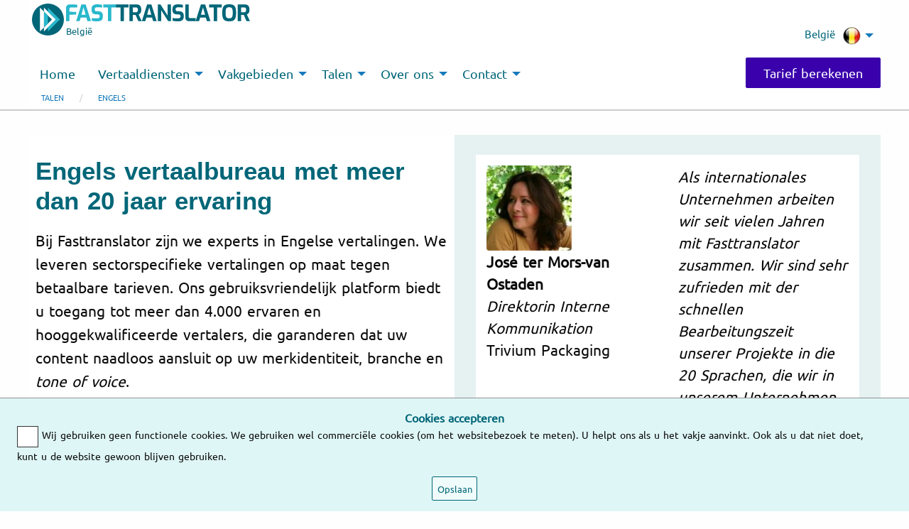

--- FILE ---
content_type: text/html
request_url: https://www.fasttranslator.com/be/nl/talen/engels
body_size: 59481
content:
<!doctype html>
<html class="no-js" lang="nl-BE" dir="LTR">
	<head>
		<meta charset="utf-8">
		<meta http-equiv="x-ua-compatible" content="ie=edge">
		<meta name="viewport" content="width=device-width, initial-scale=1.0">
		<title>Engels vertaalbureau</title>
		<link rel="canonical" href="https://www.fasttranslator.com/be/nl/talen/engels" />
		<link rel = "alternate" href = "https://www.fasttranslator.com/languages/english-translation" hreflang = "en-us"/>
<link rel = "alternate" href = "https://www.fasttranslator.com/de/sprachen/englisch-übersetzung" hreflang = "de-de"/>
<link rel = "alternate" href = "https://www.fasttranslator.com/ch/de/sprachen/englisch-übersetzung" hreflang = "de-ch"/>
<link rel = "alternate" href = "https://www.fasttranslator.com/at/de/sprachen/englisch-übersetzungsbüro" hreflang = "de-at"/>
<link rel = "alternate" href = "https://www.fasttranslator.com/nl/nl/talen/engels" hreflang = "nl-nl"/>
<link rel = "alternate" href = "https://www.fasttranslator.com/be/nl/talen/engels" hreflang = "nl-be"/>
<link rel = "alternate" href = "https://www.fasttranslator.com/be/fr/nos-langues-principales/anglais" hreflang = "fr-be"/>
<link rel = "alternate" href = "https://www.fasttranslator.com/dk/da/sprog/engelsk" hreflang = "da-dk"/>
<link rel = "alternate" href = "https://www.fasttranslator.com/fr/fr/nos-langues-principales/anglais" hreflang = "fr-fr"/>
<link rel = "alternate" href = "https://www.fasttranslator.com/se/sv/språk/engelska" hreflang = "sv-se"/>
<link rel = "alternate" href = "https://www.fasttranslator.com/fi/fi/kielet/englanti" hreflang = "fi-fi"/>
<link rel = "alternate" href = "https://www.fasttranslator.com/no/nb/språk/engelsk" hreflang = "nb-no"/>
<link rel = "alternate" href = "https://www.fasttranslator.com/pt/pt/línguas/inglês" hreflang = "pt-pt"/>
<link rel = "alternate" href = "https://www.fasttranslator.com/pl/pl/języki/tłumaczenie-angielskie" hreflang = "pl-pl"/>
<link rel = "alternate" href = "https://www.fasttranslator.com/es/es/idiomas/agencia-traducción-inglés" hreflang = "es-es"/>
<link rel = "alternate" href = "https://www.fasttranslator.com/uk/en/languages/english-translation" hreflang = "en-gb"/>
<link rel = "alternate" href = "https://www.fasttranslator.com/ie/en/languages/english-translation" hreflang = "en-ie"/>
<link rel = "alternate" href = "https://www.fasttranslator.com/ca/en/languages/english-translation" hreflang = "en-ca"/>
		<style>@charset "UTF-8";@media print,screen and (min-width:40em){.reveal,.reveal.large,.reveal.small,.reveal.tiny{right:auto;left:auto;margin:0 auto}}/*! normalize.css v8.0.0 | MIT License | github.com/necolas/normalize.css */html{line-height:1.15;-webkit-text-size-adjust:100%}body{margin:0}h1{font-size:2em;margin:.67em 0}hr{-webkit-box-sizing:content-box;box-sizing:content-box;height:0;overflow:visible}pre{font-family:monospace,monospace;font-size:1em}a{background-color:transparent}abbr[title]{border-bottom:0;-webkit-text-decoration:underline dotted;text-decoration:underline dotted}b,strong{font-weight:bolder}code,kbd,samp{font-family:monospace,monospace;font-size:1em}small{font-size:80%}sub,sup{font-size:75%;line-height:0;position:relative;vertical-align:baseline}sub{bottom:-.25em}sup{top:-.5em}img{border-style:none}button,input,optgroup,select,textarea{font-family:inherit;font-size:100%;line-height:1.15;margin:0}button,input{overflow:visible}button,select{text-transform:none}[type=button],[type=reset],[type=submit],button{-webkit-appearance:button}[type=button]::-moz-focus-inner,[type=reset]::-moz-focus-inner,[type=submit]::-moz-focus-inner,button::-moz-focus-inner{border-style:none;padding:0}[type=button]:-moz-focusring,[type=reset]:-moz-focusring,[type=submit]:-moz-focusring,button:-moz-focusring{outline:1px dotted ButtonText}fieldset{padding:.35em .75em .625em}legend{-webkit-box-sizing:border-box;box-sizing:border-box;color:inherit;display:table;max-width:100%;padding:0;white-space:normal}progress{vertical-align:baseline}textarea{overflow:auto}[type=checkbox],[type=radio]{-webkit-box-sizing:border-box;box-sizing:border-box;padding:0}[type=number]::-webkit-inner-spin-button,[type=number]::-webkit-outer-spin-button{height:auto}[type=search]{-webkit-appearance:textfield;outline-offset:-2px}[type=search]::-webkit-search-decoration{-webkit-appearance:none}::-webkit-file-upload-button{-webkit-appearance:button;font:inherit}details{display:block}summary{display:list-item}template{display:none}[hidden]{display:none}[data-whatinput=mouse] *,[data-whatinput=mouse] :focus,[data-whatinput=touch] *,[data-whatinput=touch] :focus,[data-whatintent=mouse] *,[data-whatintent=mouse] :focus,[data-whatintent=touch] *,[data-whatintent=touch] :focus{outline:0}[draggable=false]{-webkit-touch-callout:none;-webkit-user-select:none}.foundation-mq{font-family:"small=0em&medium=40em&large=64em&xlarge=75em&xxlarge=90em"}html{-webkit-box-sizing:border-box;box-sizing:border-box;font-size:100%}*,::after,::before{-webkit-box-sizing:inherit;box-sizing:inherit}body{margin:0;padding:0;background:#fefefe;font-family:"Helvetica Neue",Helvetica,Roboto,Arial,sans-serif;font-weight:400;line-height:1.5;color:#0a0a0a;-webkit-font-smoothing:antialiased;-moz-osx-font-smoothing:grayscale}img{display:inline-block;vertical-align:middle;max-width:100%;height:auto;-ms-interpolation-mode:bicubic}textarea{height:auto;min-height:50px;border-radius:0}select{-webkit-box-sizing:border-box;box-sizing:border-box;width:100%;border-radius:0}.map_canvas embed,.map_canvas img,.map_canvas object,.mqa-display embed,.mqa-display img,.mqa-display object{max-width:none!important}button{padding:0;-webkit-appearance:none;-moz-appearance:none;appearance:none;border:0;border-radius:0;background:0 0;line-height:1;cursor:auto}[data-whatinput=mouse] button{outline:0}pre{overflow:auto;-webkit-overflow-scrolling:touch}button,input,optgroup,select,textarea{font-family:inherit}.is-visible{display:block!important}.is-hidden{display:none!important}.grid-container{padding-right:.625rem;padding-left:.625rem;max-width:75rem;margin-left:auto;margin-right:auto}@media print,screen and (min-width:40em){.grid-container{padding-right:.9375rem;padding-left:.9375rem}}.grid-container.fluid{padding-right:.625rem;padding-left:.625rem;max-width:100%;margin-left:auto;margin-right:auto}@media print,screen and (min-width:40em){.grid-container.fluid{padding-right:.9375rem;padding-left:.9375rem}}.grid-container.full{padding-right:0;padding-left:0;max-width:100%;margin-left:auto;margin-right:auto}.grid-x{display:-webkit-box;display:-webkit-flex;display:-ms-flexbox;display:flex;-webkit-box-orient:horizontal;-webkit-box-direction:normal;-webkit-flex-flow:row wrap;-ms-flex-flow:row wrap;flex-flow:row wrap}.cell{-webkit-box-flex:0;-webkit-flex:0 0 auto;-ms-flex:0 0 auto;flex:0 0 auto;min-height:0;min-width:0;width:100%}.cell.auto{-webkit-box-flex:1;-webkit-flex:1 1 0;-ms-flex:1 1 0px;flex:1 1 0}.cell.shrink{-webkit-box-flex:0;-webkit-flex:0 0 auto;-ms-flex:0 0 auto;flex:0 0 auto}.grid-x>.auto{width:auto}.grid-x>.shrink{width:auto}.grid-x>.small-1,.grid-x>.small-10,.grid-x>.small-11,.grid-x>.small-12,.grid-x>.small-2,.grid-x>.small-3,.grid-x>.small-4,.grid-x>.small-5,.grid-x>.small-6,.grid-x>.small-7,.grid-x>.small-8,.grid-x>.small-9,.grid-x>.small-full,.grid-x>.small-shrink{-webkit-flex-basis:auto;-ms-flex-preferred-size:auto;flex-basis:auto}@media print,screen and (min-width:40em){.grid-x>.medium-1,.grid-x>.medium-10,.grid-x>.medium-11,.grid-x>.medium-12,.grid-x>.medium-2,.grid-x>.medium-3,.grid-x>.medium-4,.grid-x>.medium-5,.grid-x>.medium-6,.grid-x>.medium-7,.grid-x>.medium-8,.grid-x>.medium-9,.grid-x>.medium-full,.grid-x>.medium-shrink{-webkit-flex-basis:auto;-ms-flex-preferred-size:auto;flex-basis:auto}}@media print,screen and (min-width:64em){.grid-x>.large-1,.grid-x>.large-10,.grid-x>.large-11,.grid-x>.large-12,.grid-x>.large-2,.grid-x>.large-3,.grid-x>.large-4,.grid-x>.large-5,.grid-x>.large-6,.grid-x>.large-7,.grid-x>.large-8,.grid-x>.large-9,.grid-x>.large-full,.grid-x>.large-shrink{-webkit-flex-basis:auto;-ms-flex-preferred-size:auto;flex-basis:auto}}.grid-x>.small-1,.grid-x>.small-10,.grid-x>.small-11,.grid-x>.small-12,.grid-x>.small-2,.grid-x>.small-3,.grid-x>.small-4,.grid-x>.small-5,.grid-x>.small-6,.grid-x>.small-7,.grid-x>.small-8,.grid-x>.small-9{-webkit-box-flex:0;-webkit-flex:0 0 auto;-ms-flex:0 0 auto;flex:0 0 auto}.grid-x>.small-1{width:8.3333333333%}.grid-x>.small-2{width:16.6666666667%}.grid-x>.small-3{width:25%}.grid-x>.small-4{width:33.3333333333%}.grid-x>.small-5{width:41.6666666667%}.grid-x>.small-6{width:50%}.grid-x>.small-7{width:58.3333333333%}.grid-x>.small-8{width:66.6666666667%}.grid-x>.small-9{width:75%}.grid-x>.small-10{width:83.3333333333%}.grid-x>.small-11{width:91.6666666667%}.grid-x>.small-12{width:100%}@media print,screen and (min-width:40em){.grid-x>.medium-auto{-webkit-box-flex:1;-webkit-flex:1 1 0;-ms-flex:1 1 0px;flex:1 1 0;width:auto}.grid-x>.medium-1,.grid-x>.medium-10,.grid-x>.medium-11,.grid-x>.medium-12,.grid-x>.medium-2,.grid-x>.medium-3,.grid-x>.medium-4,.grid-x>.medium-5,.grid-x>.medium-6,.grid-x>.medium-7,.grid-x>.medium-8,.grid-x>.medium-9,.grid-x>.medium-shrink{-webkit-box-flex:0;-webkit-flex:0 0 auto;-ms-flex:0 0 auto;flex:0 0 auto}.grid-x>.medium-shrink{width:auto}.grid-x>.medium-1{width:8.3333333333%}.grid-x>.medium-2{width:16.6666666667%}.grid-x>.medium-3{width:25%}.grid-x>.medium-4{width:33.3333333333%}.grid-x>.medium-5{width:41.6666666667%}.grid-x>.medium-6{width:50%}.grid-x>.medium-7{width:58.3333333333%}.grid-x>.medium-8{width:66.6666666667%}.grid-x>.medium-9{width:75%}.grid-x>.medium-10{width:83.3333333333%}.grid-x>.medium-11{width:91.6666666667%}.grid-x>.medium-12{width:100%}}@media print,screen and (min-width:64em){.grid-x>.large-auto{-webkit-box-flex:1;-webkit-flex:1 1 0;-ms-flex:1 1 0px;flex:1 1 0;width:auto}.grid-x>.large-1,.grid-x>.large-10,.grid-x>.large-11,.grid-x>.large-12,.grid-x>.large-2,.grid-x>.large-3,.grid-x>.large-4,.grid-x>.large-5,.grid-x>.large-6,.grid-x>.large-7,.grid-x>.large-8,.grid-x>.large-9,.grid-x>.large-shrink{-webkit-box-flex:0;-webkit-flex:0 0 auto;-ms-flex:0 0 auto;flex:0 0 auto}.grid-x>.large-shrink{width:auto}.grid-x>.large-1{width:8.3333333333%}.grid-x>.large-2{width:16.6666666667%}.grid-x>.large-3{width:25%}.grid-x>.large-4{width:33.3333333333%}.grid-x>.large-5{width:41.6666666667%}.grid-x>.large-6{width:50%}.grid-x>.large-7{width:58.3333333333%}.grid-x>.large-8{width:66.6666666667%}.grid-x>.large-9{width:75%}.grid-x>.large-10{width:83.3333333333%}.grid-x>.large-11{width:91.6666666667%}.grid-x>.large-12{width:100%}}.grid-margin-x:not(.grid-x)>.cell{width:auto}.grid-margin-y:not(.grid-y)>.cell{height:auto}.grid-margin-x{margin-left:-.625rem;margin-right:-.625rem}@media print,screen and (min-width:40em){.grid-margin-x{margin-left:-.9375rem;margin-right:-.9375rem}}.grid-margin-x>.cell{width:calc(100% - 1.25rem);margin-left:.625rem;margin-right:.625rem}@media print,screen and (min-width:40em){.grid-margin-x>.cell{width:calc(100% - 1.875rem);margin-left:.9375rem;margin-right:.9375rem}}.grid-margin-x>.auto{width:auto}.grid-margin-x>.shrink{width:auto}.grid-margin-x>.small-1{width:calc(8.3333333333% - 1.25rem)}.grid-margin-x>.small-2{width:calc(16.6666666667% - 1.25rem)}.grid-margin-x>.small-3{width:calc(25% - 1.25rem)}.grid-margin-x>.small-4{width:calc(33.3333333333% - 1.25rem)}.grid-margin-x>.small-5{width:calc(41.6666666667% - 1.25rem)}.grid-margin-x>.small-6{width:calc(50% - 1.25rem)}.grid-margin-x>.small-7{width:calc(58.3333333333% - 1.25rem)}.grid-margin-x>.small-8{width:calc(66.6666666667% - 1.25rem)}.grid-margin-x>.small-9{width:calc(75% - 1.25rem)}.grid-margin-x>.small-10{width:calc(83.3333333333% - 1.25rem)}.grid-margin-x>.small-11{width:calc(91.6666666667% - 1.25rem)}.grid-margin-x>.small-12{width:calc(100% - 1.25rem)}@media print,screen and (min-width:40em){.grid-margin-x>.auto{width:auto}.grid-margin-x>.shrink{width:auto}.grid-margin-x>.small-1{width:calc(8.3333333333% - 1.875rem)}.grid-margin-x>.small-2{width:calc(16.6666666667% - 1.875rem)}.grid-margin-x>.small-3{width:calc(25% - 1.875rem)}.grid-margin-x>.small-4{width:calc(33.3333333333% - 1.875rem)}.grid-margin-x>.small-5{width:calc(41.6666666667% - 1.875rem)}.grid-margin-x>.small-6{width:calc(50% - 1.875rem)}.grid-margin-x>.small-7{width:calc(58.3333333333% - 1.875rem)}.grid-margin-x>.small-8{width:calc(66.6666666667% - 1.875rem)}.grid-margin-x>.small-9{width:calc(75% - 1.875rem)}.grid-margin-x>.small-10{width:calc(83.3333333333% - 1.875rem)}.grid-margin-x>.small-11{width:calc(91.6666666667% - 1.875rem)}.grid-margin-x>.small-12{width:calc(100% - 1.875rem)}.grid-margin-x>.medium-auto{width:auto}.grid-margin-x>.medium-shrink{width:auto}.grid-margin-x>.medium-1{width:calc(8.3333333333% - 1.875rem)}.grid-margin-x>.medium-2{width:calc(16.6666666667% - 1.875rem)}.grid-margin-x>.medium-3{width:calc(25% - 1.875rem)}.grid-margin-x>.medium-4{width:calc(33.3333333333% - 1.875rem)}.grid-margin-x>.medium-5{width:calc(41.6666666667% - 1.875rem)}.grid-margin-x>.medium-6{width:calc(50% - 1.875rem)}.grid-margin-x>.medium-7{width:calc(58.3333333333% - 1.875rem)}.grid-margin-x>.medium-8{width:calc(66.6666666667% - 1.875rem)}.grid-margin-x>.medium-9{width:calc(75% - 1.875rem)}.grid-margin-x>.medium-10{width:calc(83.3333333333% - 1.875rem)}.grid-margin-x>.medium-11{width:calc(91.6666666667% - 1.875rem)}.grid-margin-x>.medium-12{width:calc(100% - 1.875rem)}}@media print,screen and (min-width:64em){.grid-margin-x>.large-auto{width:auto}.grid-margin-x>.large-shrink{width:auto}.grid-margin-x>.large-1{width:calc(8.3333333333% - 1.875rem)}.grid-margin-x>.large-2{width:calc(16.6666666667% - 1.875rem)}.grid-margin-x>.large-3{width:calc(25% - 1.875rem)}.grid-margin-x>.large-4{width:calc(33.3333333333% - 1.875rem)}.grid-margin-x>.large-5{width:calc(41.6666666667% - 1.875rem)}.grid-margin-x>.large-6{width:calc(50% - 1.875rem)}.grid-margin-x>.large-7{width:calc(58.3333333333% - 1.875rem)}.grid-margin-x>.large-8{width:calc(66.6666666667% - 1.875rem)}.grid-margin-x>.large-9{width:calc(75% - 1.875rem)}.grid-margin-x>.large-10{width:calc(83.3333333333% - 1.875rem)}.grid-margin-x>.large-11{width:calc(91.6666666667% - 1.875rem)}.grid-margin-x>.large-12{width:calc(100% - 1.875rem)}}.grid-padding-x .grid-padding-x{margin-right:-.625rem;margin-left:-.625rem}@media print,screen and (min-width:40em){.grid-padding-x .grid-padding-x{margin-right:-.9375rem;margin-left:-.9375rem}}.grid-container:not(.full)>.grid-padding-x{margin-right:-.625rem;margin-left:-.625rem}@media print,screen and (min-width:40em){.grid-container:not(.full)>.grid-padding-x{margin-right:-.9375rem;margin-left:-.9375rem}}.grid-padding-x>.cell{padding-right:.625rem;padding-left:.625rem}@media print,screen and (min-width:40em){.grid-padding-x>.cell{padding-right:.9375rem;padding-left:.9375rem}}.small-up-1>.cell{width:100%}.small-up-2>.cell{width:50%}.small-up-3>.cell{width:33.3333333333%}.small-up-4>.cell{width:25%}.small-up-5>.cell{width:20%}.small-up-6>.cell{width:16.6666666667%}.small-up-7>.cell{width:14.2857142857%}.small-up-8>.cell{width:12.5%}@media print,screen and (min-width:40em){.medium-up-1>.cell{width:100%}.medium-up-2>.cell{width:50%}.medium-up-3>.cell{width:33.3333333333%}.medium-up-4>.cell{width:25%}.medium-up-5>.cell{width:20%}.medium-up-6>.cell{width:16.6666666667%}.medium-up-7>.cell{width:14.2857142857%}.medium-up-8>.cell{width:12.5%}}@media print,screen and (min-width:64em){.large-up-1>.cell{width:100%}.large-up-2>.cell{width:50%}.large-up-3>.cell{width:33.3333333333%}.large-up-4>.cell{width:25%}.large-up-5>.cell{width:20%}.large-up-6>.cell{width:16.6666666667%}.large-up-7>.cell{width:14.2857142857%}.large-up-8>.cell{width:12.5%}}.grid-margin-x.small-up-1>.cell{width:calc(100% - 1.25rem)}.grid-margin-x.small-up-2>.cell{width:calc(50% - 1.25rem)}.grid-margin-x.small-up-3>.cell{width:calc(33.3333333333% - 1.25rem)}.grid-margin-x.small-up-4>.cell{width:calc(25% - 1.25rem)}.grid-margin-x.small-up-5>.cell{width:calc(20% - 1.25rem)}.grid-margin-x.small-up-6>.cell{width:calc(16.6666666667% - 1.25rem)}.grid-margin-x.small-up-7>.cell{width:calc(14.2857142857% - 1.25rem)}.grid-margin-x.small-up-8>.cell{width:calc(12.5% - 1.25rem)}@media print,screen and (min-width:40em){.grid-margin-x.small-up-1>.cell{width:calc(100% - 1.875rem)}.grid-margin-x.small-up-2>.cell{width:calc(50% - 1.875rem)}.grid-margin-x.small-up-3>.cell{width:calc(33.3333333333% - 1.875rem)}.grid-margin-x.small-up-4>.cell{width:calc(25% - 1.875rem)}.grid-margin-x.small-up-5>.cell{width:calc(20% - 1.875rem)}.grid-margin-x.small-up-6>.cell{width:calc(16.6666666667% - 1.875rem)}.grid-margin-x.small-up-7>.cell{width:calc(14.2857142857% - 1.875rem)}.grid-margin-x.small-up-8>.cell{width:calc(12.5% - 1.875rem)}.grid-margin-x.medium-up-1>.cell{width:calc(100% - 1.875rem)}.grid-margin-x.medium-up-2>.cell{width:calc(50% - 1.875rem)}.grid-margin-x.medium-up-3>.cell{width:calc(33.3333333333% - 1.875rem)}.grid-margin-x.medium-up-4>.cell{width:calc(25% - 1.875rem)}.grid-margin-x.medium-up-5>.cell{width:calc(20% - 1.875rem)}.grid-margin-x.medium-up-6>.cell{width:calc(16.6666666667% - 1.875rem)}.grid-margin-x.medium-up-7>.cell{width:calc(14.2857142857% - 1.875rem)}.grid-margin-x.medium-up-8>.cell{width:calc(12.5% - 1.875rem)}}@media print,screen and (min-width:64em){.grid-margin-x.large-up-1>.cell{width:calc(100% - 1.875rem)}.grid-margin-x.large-up-2>.cell{width:calc(50% - 1.875rem)}.grid-margin-x.large-up-3>.cell{width:calc(33.3333333333% - 1.875rem)}.grid-margin-x.large-up-4>.cell{width:calc(25% - 1.875rem)}.grid-margin-x.large-up-5>.cell{width:calc(20% - 1.875rem)}.grid-margin-x.large-up-6>.cell{width:calc(16.6666666667% - 1.875rem)}.grid-margin-x.large-up-7>.cell{width:calc(14.2857142857% - 1.875rem)}.grid-margin-x.large-up-8>.cell{width:calc(12.5% - 1.875rem)}}.small-margin-collapse{margin-right:0;margin-left:0}.small-margin-collapse>.cell{margin-right:0;margin-left:0}.small-margin-collapse>.small-1{width:8.3333333333%}.small-margin-collapse>.small-2{width:16.6666666667%}.small-margin-collapse>.small-3{width:25%}.small-margin-collapse>.small-4{width:33.3333333333%}.small-margin-collapse>.small-5{width:41.6666666667%}.small-margin-collapse>.small-6{width:50%}.small-margin-collapse>.small-7{width:58.3333333333%}.small-margin-collapse>.small-8{width:66.6666666667%}.small-margin-collapse>.small-9{width:75%}.small-margin-collapse>.small-10{width:83.3333333333%}.small-margin-collapse>.small-11{width:91.6666666667%}.small-margin-collapse>.small-12{width:100%}@media print,screen and (min-width:40em){.small-margin-collapse>.medium-1{width:8.3333333333%}.small-margin-collapse>.medium-2{width:16.6666666667%}.small-margin-collapse>.medium-3{width:25%}.small-margin-collapse>.medium-4{width:33.3333333333%}.small-margin-collapse>.medium-5{width:41.6666666667%}.small-margin-collapse>.medium-6{width:50%}.small-margin-collapse>.medium-7{width:58.3333333333%}.small-margin-collapse>.medium-8{width:66.6666666667%}.small-margin-collapse>.medium-9{width:75%}.small-margin-collapse>.medium-10{width:83.3333333333%}.small-margin-collapse>.medium-11{width:91.6666666667%}.small-margin-collapse>.medium-12{width:100%}}@media print,screen and (min-width:64em){.small-margin-collapse>.large-1{width:8.3333333333%}.small-margin-collapse>.large-2{width:16.6666666667%}.small-margin-collapse>.large-3{width:25%}.small-margin-collapse>.large-4{width:33.3333333333%}.small-margin-collapse>.large-5{width:41.6666666667%}.small-margin-collapse>.large-6{width:50%}.small-margin-collapse>.large-7{width:58.3333333333%}.small-margin-collapse>.large-8{width:66.6666666667%}.small-margin-collapse>.large-9{width:75%}.small-margin-collapse>.large-10{width:83.3333333333%}.small-margin-collapse>.large-11{width:91.6666666667%}.small-margin-collapse>.large-12{width:100%}}.small-padding-collapse{margin-right:0;margin-left:0}.small-padding-collapse>.cell{padding-right:0;padding-left:0}@media print,screen and (min-width:40em){.medium-margin-collapse{margin-right:0;margin-left:0}.medium-margin-collapse>.cell{margin-right:0;margin-left:0}}@media print,screen and (min-width:40em){.medium-margin-collapse>.small-1{width:8.3333333333%}.medium-margin-collapse>.small-2{width:16.6666666667%}.medium-margin-collapse>.small-3{width:25%}.medium-margin-collapse>.small-4{width:33.3333333333%}.medium-margin-collapse>.small-5{width:41.6666666667%}.medium-margin-collapse>.small-6{width:50%}.medium-margin-collapse>.small-7{width:58.3333333333%}.medium-margin-collapse>.small-8{width:66.6666666667%}.medium-margin-collapse>.small-9{width:75%}.medium-margin-collapse>.small-10{width:83.3333333333%}.medium-margin-collapse>.small-11{width:91.6666666667%}.medium-margin-collapse>.small-12{width:100%}}@media print,screen and (min-width:40em){.medium-margin-collapse>.medium-1{width:8.3333333333%}.medium-margin-collapse>.medium-2{width:16.6666666667%}.medium-margin-collapse>.medium-3{width:25%}.medium-margin-collapse>.medium-4{width:33.3333333333%}.medium-margin-collapse>.medium-5{width:41.6666666667%}.medium-margin-collapse>.medium-6{width:50%}.medium-margin-collapse>.medium-7{width:58.3333333333%}.medium-margin-collapse>.medium-8{width:66.6666666667%}.medium-margin-collapse>.medium-9{width:75%}.medium-margin-collapse>.medium-10{width:83.3333333333%}.medium-margin-collapse>.medium-11{width:91.6666666667%}.medium-margin-collapse>.medium-12{width:100%}}@media print,screen and (min-width:64em){.medium-margin-collapse>.large-1{width:8.3333333333%}.medium-margin-collapse>.large-2{width:16.6666666667%}.medium-margin-collapse>.large-3{width:25%}.medium-margin-collapse>.large-4{width:33.3333333333%}.medium-margin-collapse>.large-5{width:41.6666666667%}.medium-margin-collapse>.large-6{width:50%}.medium-margin-collapse>.large-7{width:58.3333333333%}.medium-margin-collapse>.large-8{width:66.6666666667%}.medium-margin-collapse>.large-9{width:75%}.medium-margin-collapse>.large-10{width:83.3333333333%}.medium-margin-collapse>.large-11{width:91.6666666667%}.medium-margin-collapse>.large-12{width:100%}}@media print,screen and (min-width:40em){.medium-padding-collapse{margin-right:0;margin-left:0}.medium-padding-collapse>.cell{padding-right:0;padding-left:0}}@media print,screen and (min-width:64em){.large-margin-collapse{margin-right:0;margin-left:0}.large-margin-collapse>.cell{margin-right:0;margin-left:0}}@media print,screen and (min-width:64em){.large-margin-collapse>.small-1{width:8.3333333333%}.large-margin-collapse>.small-2{width:16.6666666667%}.large-margin-collapse>.small-3{width:25%}.large-margin-collapse>.small-4{width:33.3333333333%}.large-margin-collapse>.small-5{width:41.6666666667%}.large-margin-collapse>.small-6{width:50%}.large-margin-collapse>.small-7{width:58.3333333333%}.large-margin-collapse>.small-8{width:66.6666666667%}.large-margin-collapse>.small-9{width:75%}.large-margin-collapse>.small-10{width:83.3333333333%}.large-margin-collapse>.small-11{width:91.6666666667%}.large-margin-collapse>.small-12{width:100%}}@media print,screen and (min-width:64em){.large-margin-collapse>.medium-1{width:8.3333333333%}.large-margin-collapse>.medium-2{width:16.6666666667%}.large-margin-collapse>.medium-3{width:25%}.large-margin-collapse>.medium-4{width:33.3333333333%}.large-margin-collapse>.medium-5{width:41.6666666667%}.large-margin-collapse>.medium-6{width:50%}.large-margin-collapse>.medium-7{width:58.3333333333%}.large-margin-collapse>.medium-8{width:66.6666666667%}.large-margin-collapse>.medium-9{width:75%}.large-margin-collapse>.medium-10{width:83.3333333333%}.large-margin-collapse>.medium-11{width:91.6666666667%}.large-margin-collapse>.medium-12{width:100%}}@media print,screen and (min-width:64em){.large-margin-collapse>.large-1{width:8.3333333333%}.large-margin-collapse>.large-2{width:16.6666666667%}.large-margin-collapse>.large-3{width:25%}.large-margin-collapse>.large-4{width:33.3333333333%}.large-margin-collapse>.large-5{width:41.6666666667%}.large-margin-collapse>.large-6{width:50%}.large-margin-collapse>.large-7{width:58.3333333333%}.large-margin-collapse>.large-8{width:66.6666666667%}.large-margin-collapse>.large-9{width:75%}.large-margin-collapse>.large-10{width:83.3333333333%}.large-margin-collapse>.large-11{width:91.6666666667%}.large-margin-collapse>.large-12{width:100%}}@media print,screen and (min-width:64em){.large-padding-collapse{margin-right:0;margin-left:0}.large-padding-collapse>.cell{padding-right:0;padding-left:0}}.small-offset-0{margin-left:0}.grid-margin-x>.small-offset-0{margin-left:calc(0% + 1.25rem / 2)}.small-offset-1{margin-left:8.3333333333%}.grid-margin-x>.small-offset-1{margin-left:calc(8.3333333333% + 1.25rem / 2)}.small-offset-2{margin-left:16.6666666667%}.grid-margin-x>.small-offset-2{margin-left:calc(16.6666666667% + 1.25rem / 2)}.small-offset-3{margin-left:25%}.grid-margin-x>.small-offset-3{margin-left:calc(25% + 1.25rem / 2)}.small-offset-4{margin-left:33.3333333333%}.grid-margin-x>.small-offset-4{margin-left:calc(33.3333333333% + 1.25rem / 2)}.small-offset-5{margin-left:41.6666666667%}.grid-margin-x>.small-offset-5{margin-left:calc(41.6666666667% + 1.25rem / 2)}.small-offset-6{margin-left:50%}.grid-margin-x>.small-offset-6{margin-left:calc(50% + 1.25rem / 2)}.small-offset-7{margin-left:58.3333333333%}.grid-margin-x>.small-offset-7{margin-left:calc(58.3333333333% + 1.25rem / 2)}.small-offset-8{margin-left:66.6666666667%}.grid-margin-x>.small-offset-8{margin-left:calc(66.6666666667% + 1.25rem / 2)}.small-offset-9{margin-left:75%}.grid-margin-x>.small-offset-9{margin-left:calc(75% + 1.25rem / 2)}.small-offset-10{margin-left:83.3333333333%}.grid-margin-x>.small-offset-10{margin-left:calc(83.3333333333% + 1.25rem / 2)}.small-offset-11{margin-left:91.6666666667%}.grid-margin-x>.small-offset-11{margin-left:calc(91.6666666667% + 1.25rem / 2)}@media print,screen and (min-width:40em){.medium-offset-0{margin-left:0}.grid-margin-x>.medium-offset-0{margin-left:calc(0% + 1.875rem / 2)}.medium-offset-1{margin-left:8.3333333333%}.grid-margin-x>.medium-offset-1{margin-left:calc(8.3333333333% + 1.875rem / 2)}.medium-offset-2{margin-left:16.6666666667%}.grid-margin-x>.medium-offset-2{margin-left:calc(16.6666666667% + 1.875rem / 2)}.medium-offset-3{margin-left:25%}.grid-margin-x>.medium-offset-3{margin-left:calc(25% + 1.875rem / 2)}.medium-offset-4{margin-left:33.3333333333%}.grid-margin-x>.medium-offset-4{margin-left:calc(33.3333333333% + 1.875rem / 2)}.medium-offset-5{margin-left:41.6666666667%}.grid-margin-x>.medium-offset-5{margin-left:calc(41.6666666667% + 1.875rem / 2)}.medium-offset-6{margin-left:50%}.grid-margin-x>.medium-offset-6{margin-left:calc(50% + 1.875rem / 2)}.medium-offset-7{margin-left:58.3333333333%}.grid-margin-x>.medium-offset-7{margin-left:calc(58.3333333333% + 1.875rem / 2)}.medium-offset-8{margin-left:66.6666666667%}.grid-margin-x>.medium-offset-8{margin-left:calc(66.6666666667% + 1.875rem / 2)}.medium-offset-9{margin-left:75%}.grid-margin-x>.medium-offset-9{margin-left:calc(75% + 1.875rem / 2)}.medium-offset-10{margin-left:83.3333333333%}.grid-margin-x>.medium-offset-10{margin-left:calc(83.3333333333% + 1.875rem / 2)}.medium-offset-11{margin-left:91.6666666667%}.grid-margin-x>.medium-offset-11{margin-left:calc(91.6666666667% + 1.875rem / 2)}}@media print,screen and (min-width:64em){.large-offset-0{margin-left:0}.grid-margin-x>.large-offset-0{margin-left:calc(0% + 1.875rem / 2)}.large-offset-1{margin-left:8.3333333333%}.grid-margin-x>.large-offset-1{margin-left:calc(8.3333333333% + 1.875rem / 2)}.large-offset-2{margin-left:16.6666666667%}.grid-margin-x>.large-offset-2{margin-left:calc(16.6666666667% + 1.875rem / 2)}.large-offset-3{margin-left:25%}.grid-margin-x>.large-offset-3{margin-left:calc(25% + 1.875rem / 2)}.large-offset-4{margin-left:33.3333333333%}.grid-margin-x>.large-offset-4{margin-left:calc(33.3333333333% + 1.875rem / 2)}.large-offset-5{margin-left:41.6666666667%}.grid-margin-x>.large-offset-5{margin-left:calc(41.6666666667% + 1.875rem / 2)}.large-offset-6{margin-left:50%}.grid-margin-x>.large-offset-6{margin-left:calc(50% + 1.875rem / 2)}.large-offset-7{margin-left:58.3333333333%}.grid-margin-x>.large-offset-7{margin-left:calc(58.3333333333% + 1.875rem / 2)}.large-offset-8{margin-left:66.6666666667%}.grid-margin-x>.large-offset-8{margin-left:calc(66.6666666667% + 1.875rem / 2)}.large-offset-9{margin-left:75%}.grid-margin-x>.large-offset-9{margin-left:calc(75% + 1.875rem / 2)}.large-offset-10{margin-left:83.3333333333%}.grid-margin-x>.large-offset-10{margin-left:calc(83.3333333333% + 1.875rem / 2)}.large-offset-11{margin-left:91.6666666667%}.grid-margin-x>.large-offset-11{margin-left:calc(91.6666666667% + 1.875rem / 2)}}.grid-y{display:-webkit-box;display:-webkit-flex;display:-ms-flexbox;display:flex;-webkit-box-orient:vertical;-webkit-box-direction:normal;-webkit-flex-flow:column nowrap;-ms-flex-flow:column nowrap;flex-flow:column nowrap}.grid-y>.cell{height:auto;max-height:none}.grid-y>.auto{height:auto}.grid-y>.shrink{height:auto}.grid-y>.small-1,.grid-y>.small-10,.grid-y>.small-11,.grid-y>.small-12,.grid-y>.small-2,.grid-y>.small-3,.grid-y>.small-4,.grid-y>.small-5,.grid-y>.small-6,.grid-y>.small-7,.grid-y>.small-8,.grid-y>.small-9,.grid-y>.small-full,.grid-y>.small-shrink{-webkit-flex-basis:auto;-ms-flex-preferred-size:auto;flex-basis:auto}@media print,screen and (min-width:40em){.grid-y>.medium-1,.grid-y>.medium-10,.grid-y>.medium-11,.grid-y>.medium-12,.grid-y>.medium-2,.grid-y>.medium-3,.grid-y>.medium-4,.grid-y>.medium-5,.grid-y>.medium-6,.grid-y>.medium-7,.grid-y>.medium-8,.grid-y>.medium-9,.grid-y>.medium-full,.grid-y>.medium-shrink{-webkit-flex-basis:auto;-ms-flex-preferred-size:auto;flex-basis:auto}}@media print,screen and (min-width:64em){.grid-y>.large-1,.grid-y>.large-10,.grid-y>.large-11,.grid-y>.large-12,.grid-y>.large-2,.grid-y>.large-3,.grid-y>.large-4,.grid-y>.large-5,.grid-y>.large-6,.grid-y>.large-7,.grid-y>.large-8,.grid-y>.large-9,.grid-y>.large-full,.grid-y>.large-shrink{-webkit-flex-basis:auto;-ms-flex-preferred-size:auto;flex-basis:auto}}.grid-y>.small-1,.grid-y>.small-10,.grid-y>.small-11,.grid-y>.small-12,.grid-y>.small-2,.grid-y>.small-3,.grid-y>.small-4,.grid-y>.small-5,.grid-y>.small-6,.grid-y>.small-7,.grid-y>.small-8,.grid-y>.small-9{-webkit-box-flex:0;-webkit-flex:0 0 auto;-ms-flex:0 0 auto;flex:0 0 auto}.grid-y>.small-1{height:8.3333333333%}.grid-y>.small-2{height:16.6666666667%}.grid-y>.small-3{height:25%}.grid-y>.small-4{height:33.3333333333%}.grid-y>.small-5{height:41.6666666667%}.grid-y>.small-6{height:50%}.grid-y>.small-7{height:58.3333333333%}.grid-y>.small-8{height:66.6666666667%}.grid-y>.small-9{height:75%}.grid-y>.small-10{height:83.3333333333%}.grid-y>.small-11{height:91.6666666667%}.grid-y>.small-12{height:100%}@media print,screen and (min-width:40em){.grid-y>.medium-auto{-webkit-box-flex:1;-webkit-flex:1 1 0;-ms-flex:1 1 0px;flex:1 1 0;height:auto}.grid-y>.medium-1,.grid-y>.medium-10,.grid-y>.medium-11,.grid-y>.medium-12,.grid-y>.medium-2,.grid-y>.medium-3,.grid-y>.medium-4,.grid-y>.medium-5,.grid-y>.medium-6,.grid-y>.medium-7,.grid-y>.medium-8,.grid-y>.medium-9,.grid-y>.medium-shrink{-webkit-box-flex:0;-webkit-flex:0 0 auto;-ms-flex:0 0 auto;flex:0 0 auto}.grid-y>.medium-shrink{height:auto}.grid-y>.medium-1{height:8.3333333333%}.grid-y>.medium-2{height:16.6666666667%}.grid-y>.medium-3{height:25%}.grid-y>.medium-4{height:33.3333333333%}.grid-y>.medium-5{height:41.6666666667%}.grid-y>.medium-6{height:50%}.grid-y>.medium-7{height:58.3333333333%}.grid-y>.medium-8{height:66.6666666667%}.grid-y>.medium-9{height:75%}.grid-y>.medium-10{height:83.3333333333%}.grid-y>.medium-11{height:91.6666666667%}.grid-y>.medium-12{height:100%}}@media print,screen and (min-width:64em){.grid-y>.large-auto{-webkit-box-flex:1;-webkit-flex:1 1 0;-ms-flex:1 1 0px;flex:1 1 0;height:auto}.grid-y>.large-1,.grid-y>.large-10,.grid-y>.large-11,.grid-y>.large-12,.grid-y>.large-2,.grid-y>.large-3,.grid-y>.large-4,.grid-y>.large-5,.grid-y>.large-6,.grid-y>.large-7,.grid-y>.large-8,.grid-y>.large-9,.grid-y>.large-shrink{-webkit-box-flex:0;-webkit-flex:0 0 auto;-ms-flex:0 0 auto;flex:0 0 auto}.grid-y>.large-shrink{height:auto}.grid-y>.large-1{height:8.3333333333%}.grid-y>.large-2{height:16.6666666667%}.grid-y>.large-3{height:25%}.grid-y>.large-4{height:33.3333333333%}.grid-y>.large-5{height:41.6666666667%}.grid-y>.large-6{height:50%}.grid-y>.large-7{height:58.3333333333%}.grid-y>.large-8{height:66.6666666667%}.grid-y>.large-9{height:75%}.grid-y>.large-10{height:83.3333333333%}.grid-y>.large-11{height:91.6666666667%}.grid-y>.large-12{height:100%}}.grid-padding-y .grid-padding-y{margin-top:-.625rem;margin-bottom:-.625rem}@media print,screen and (min-width:40em){.grid-padding-y .grid-padding-y{margin-top:-.9375rem;margin-bottom:-.9375rem}}.grid-padding-y>.cell{padding-top:.625rem;padding-bottom:.625rem}@media print,screen and (min-width:40em){.grid-padding-y>.cell{padding-top:.9375rem;padding-bottom:.9375rem}}.grid-margin-y{margin-top:-.625rem;margin-bottom:-.625rem}@media print,screen and (min-width:40em){.grid-margin-y{margin-top:-.9375rem;margin-bottom:-.9375rem}}.grid-margin-y>.cell{height:calc(100% - 1.25rem);margin-top:.625rem;margin-bottom:.625rem}@media print,screen and (min-width:40em){.grid-margin-y>.cell{height:calc(100% - 1.875rem);margin-top:.9375rem;margin-bottom:.9375rem}}.grid-margin-y>.auto{height:auto}.grid-margin-y>.shrink{height:auto}.grid-margin-y>.small-1{height:calc(8.3333333333% - 1.25rem)}.grid-margin-y>.small-2{height:calc(16.6666666667% - 1.25rem)}.grid-margin-y>.small-3{height:calc(25% - 1.25rem)}.grid-margin-y>.small-4{height:calc(33.3333333333% - 1.25rem)}.grid-margin-y>.small-5{height:calc(41.6666666667% - 1.25rem)}.grid-margin-y>.small-6{height:calc(50% - 1.25rem)}.grid-margin-y>.small-7{height:calc(58.3333333333% - 1.25rem)}.grid-margin-y>.small-8{height:calc(66.6666666667% - 1.25rem)}.grid-margin-y>.small-9{height:calc(75% - 1.25rem)}.grid-margin-y>.small-10{height:calc(83.3333333333% - 1.25rem)}.grid-margin-y>.small-11{height:calc(91.6666666667% - 1.25rem)}.grid-margin-y>.small-12{height:calc(100% - 1.25rem)}@media print,screen and (min-width:40em){.grid-margin-y>.auto{height:auto}.grid-margin-y>.shrink{height:auto}.grid-margin-y>.small-1{height:calc(8.3333333333% - 1.875rem)}.grid-margin-y>.small-2{height:calc(16.6666666667% - 1.875rem)}.grid-margin-y>.small-3{height:calc(25% - 1.875rem)}.grid-margin-y>.small-4{height:calc(33.3333333333% - 1.875rem)}.grid-margin-y>.small-5{height:calc(41.6666666667% - 1.875rem)}.grid-margin-y>.small-6{height:calc(50% - 1.875rem)}.grid-margin-y>.small-7{height:calc(58.3333333333% - 1.875rem)}.grid-margin-y>.small-8{height:calc(66.6666666667% - 1.875rem)}.grid-margin-y>.small-9{height:calc(75% - 1.875rem)}.grid-margin-y>.small-10{height:calc(83.3333333333% - 1.875rem)}.grid-margin-y>.small-11{height:calc(91.6666666667% - 1.875rem)}.grid-margin-y>.small-12{height:calc(100% - 1.875rem)}.grid-margin-y>.medium-auto{height:auto}.grid-margin-y>.medium-shrink{height:auto}.grid-margin-y>.medium-1{height:calc(8.3333333333% - 1.875rem)}.grid-margin-y>.medium-2{height:calc(16.6666666667% - 1.875rem)}.grid-margin-y>.medium-3{height:calc(25% - 1.875rem)}.grid-margin-y>.medium-4{height:calc(33.3333333333% - 1.875rem)}.grid-margin-y>.medium-5{height:calc(41.6666666667% - 1.875rem)}.grid-margin-y>.medium-6{height:calc(50% - 1.875rem)}.grid-margin-y>.medium-7{height:calc(58.3333333333% - 1.875rem)}.grid-margin-y>.medium-8{height:calc(66.6666666667% - 1.875rem)}.grid-margin-y>.medium-9{height:calc(75% - 1.875rem)}.grid-margin-y>.medium-10{height:calc(83.3333333333% - 1.875rem)}.grid-margin-y>.medium-11{height:calc(91.6666666667% - 1.875rem)}.grid-margin-y>.medium-12{height:calc(100% - 1.875rem)}}@media print,screen and (min-width:64em){.grid-margin-y>.large-auto{height:auto}.grid-margin-y>.large-shrink{height:auto}.grid-margin-y>.large-1{height:calc(8.3333333333% - 1.875rem)}.grid-margin-y>.large-2{height:calc(16.6666666667% - 1.875rem)}.grid-margin-y>.large-3{height:calc(25% - 1.875rem)}.grid-margin-y>.large-4{height:calc(33.3333333333% - 1.875rem)}.grid-margin-y>.large-5{height:calc(41.6666666667% - 1.875rem)}.grid-margin-y>.large-6{height:calc(50% - 1.875rem)}.grid-margin-y>.large-7{height:calc(58.3333333333% - 1.875rem)}.grid-margin-y>.large-8{height:calc(66.6666666667% - 1.875rem)}.grid-margin-y>.large-9{height:calc(75% - 1.875rem)}.grid-margin-y>.large-10{height:calc(83.3333333333% - 1.875rem)}.grid-margin-y>.large-11{height:calc(91.6666666667% - 1.875rem)}.grid-margin-y>.large-12{height:calc(100% - 1.875rem)}}.grid-frame{overflow:hidden;position:relative;-webkit-flex-wrap:nowrap;-ms-flex-wrap:nowrap;flex-wrap:nowrap;-webkit-box-align:stretch;-webkit-align-items:stretch;-ms-flex-align:stretch;align-items:stretch;width:100vw}.cell .grid-frame{width:100%}.cell-block{overflow-x:auto;max-width:100%;-webkit-overflow-scrolling:touch;-ms-overflow-style:-ms-autohiding-scrollbar}.cell-block-y{overflow-y:auto;max-height:100%;min-height:100%;-webkit-overflow-scrolling:touch;-ms-overflow-style:-ms-autohiding-scrollbar}.cell-block-container{display:-webkit-box;display:-webkit-flex;display:-ms-flexbox;display:flex;-webkit-box-orient:vertical;-webkit-box-direction:normal;-webkit-flex-direction:column;-ms-flex-direction:column;flex-direction:column;max-height:100%}.cell-block-container>.grid-x{max-height:100%;-webkit-flex-wrap:nowrap;-ms-flex-wrap:nowrap;flex-wrap:nowrap}@media print,screen and (min-width:40em){.medium-grid-frame{overflow:hidden;position:relative;-webkit-flex-wrap:nowrap;-ms-flex-wrap:nowrap;flex-wrap:nowrap;-webkit-box-align:stretch;-webkit-align-items:stretch;-ms-flex-align:stretch;align-items:stretch;width:100vw}.cell .medium-grid-frame{width:100%}.medium-cell-block{overflow-x:auto;max-width:100%;-webkit-overflow-scrolling:touch;-ms-overflow-style:-ms-autohiding-scrollbar}.medium-cell-block-container{display:-webkit-box;display:-webkit-flex;display:-ms-flexbox;display:flex;-webkit-box-orient:vertical;-webkit-box-direction:normal;-webkit-flex-direction:column;-ms-flex-direction:column;flex-direction:column;max-height:100%}.medium-cell-block-container>.grid-x{max-height:100%;-webkit-flex-wrap:nowrap;-ms-flex-wrap:nowrap;flex-wrap:nowrap}.medium-cell-block-y{overflow-y:auto;max-height:100%;min-height:100%;-webkit-overflow-scrolling:touch;-ms-overflow-style:-ms-autohiding-scrollbar}}@media print,screen and (min-width:64em){.large-grid-frame{overflow:hidden;position:relative;-webkit-flex-wrap:nowrap;-ms-flex-wrap:nowrap;flex-wrap:nowrap;-webkit-box-align:stretch;-webkit-align-items:stretch;-ms-flex-align:stretch;align-items:stretch;width:100vw}.cell .large-grid-frame{width:100%}.large-cell-block{overflow-x:auto;max-width:100%;-webkit-overflow-scrolling:touch;-ms-overflow-style:-ms-autohiding-scrollbar}.large-cell-block-container{display:-webkit-box;display:-webkit-flex;display:-ms-flexbox;display:flex;-webkit-box-orient:vertical;-webkit-box-direction:normal;-webkit-flex-direction:column;-ms-flex-direction:column;flex-direction:column;max-height:100%}.large-cell-block-container>.grid-x{max-height:100%;-webkit-flex-wrap:nowrap;-ms-flex-wrap:nowrap;flex-wrap:nowrap}.large-cell-block-y{overflow-y:auto;max-height:100%;min-height:100%;-webkit-overflow-scrolling:touch;-ms-overflow-style:-ms-autohiding-scrollbar}}.grid-y.grid-frame{overflow:hidden;position:relative;-webkit-flex-wrap:nowrap;-ms-flex-wrap:nowrap;flex-wrap:nowrap;-webkit-box-align:stretch;-webkit-align-items:stretch;-ms-flex-align:stretch;align-items:stretch;height:100vh;width:auto}@media print,screen and (min-width:40em){.grid-y.medium-grid-frame{overflow:hidden;position:relative;-webkit-flex-wrap:nowrap;-ms-flex-wrap:nowrap;flex-wrap:nowrap;-webkit-box-align:stretch;-webkit-align-items:stretch;-ms-flex-align:stretch;align-items:stretch;height:100vh;width:auto}}@media print,screen and (min-width:64em){.grid-y.large-grid-frame{overflow:hidden;position:relative;-webkit-flex-wrap:nowrap;-ms-flex-wrap:nowrap;flex-wrap:nowrap;-webkit-box-align:stretch;-webkit-align-items:stretch;-ms-flex-align:stretch;align-items:stretch;height:100vh;width:auto}}.cell .grid-y.grid-frame{height:100%}@media print,screen and (min-width:40em){.cell .grid-y.medium-grid-frame{height:100%}}@media print,screen and (min-width:64em){.cell .grid-y.large-grid-frame{height:100%}}.grid-margin-y{margin-top:-.625rem;margin-bottom:-.625rem}@media print,screen and (min-width:40em){.grid-margin-y{margin-top:-.9375rem;margin-bottom:-.9375rem}}.grid-margin-y>.cell{height:calc(100% - 1.25rem);margin-top:.625rem;margin-bottom:.625rem}@media print,screen and (min-width:40em){.grid-margin-y>.cell{height:calc(100% - 1.875rem);margin-top:.9375rem;margin-bottom:.9375rem}}.grid-margin-y>.auto{height:auto}.grid-margin-y>.shrink{height:auto}.grid-margin-y>.small-1{height:calc(8.3333333333% - 1.25rem)}.grid-margin-y>.small-2{height:calc(16.6666666667% - 1.25rem)}.grid-margin-y>.small-3{height:calc(25% - 1.25rem)}.grid-margin-y>.small-4{height:calc(33.3333333333% - 1.25rem)}.grid-margin-y>.small-5{height:calc(41.6666666667% - 1.25rem)}.grid-margin-y>.small-6{height:calc(50% - 1.25rem)}.grid-margin-y>.small-7{height:calc(58.3333333333% - 1.25rem)}.grid-margin-y>.small-8{height:calc(66.6666666667% - 1.25rem)}.grid-margin-y>.small-9{height:calc(75% - 1.25rem)}.grid-margin-y>.small-10{height:calc(83.3333333333% - 1.25rem)}.grid-margin-y>.small-11{height:calc(91.6666666667% - 1.25rem)}.grid-margin-y>.small-12{height:calc(100% - 1.25rem)}@media print,screen and (min-width:40em){.grid-margin-y>.auto{height:auto}.grid-margin-y>.shrink{height:auto}.grid-margin-y>.small-1{height:calc(8.3333333333% - 1.875rem)}.grid-margin-y>.small-2{height:calc(16.6666666667% - 1.875rem)}.grid-margin-y>.small-3{height:calc(25% - 1.875rem)}.grid-margin-y>.small-4{height:calc(33.3333333333% - 1.875rem)}.grid-margin-y>.small-5{height:calc(41.6666666667% - 1.875rem)}.grid-margin-y>.small-6{height:calc(50% - 1.875rem)}.grid-margin-y>.small-7{height:calc(58.3333333333% - 1.875rem)}.grid-margin-y>.small-8{height:calc(66.6666666667% - 1.875rem)}.grid-margin-y>.small-9{height:calc(75% - 1.875rem)}.grid-margin-y>.small-10{height:calc(83.3333333333% - 1.875rem)}.grid-margin-y>.small-11{height:calc(91.6666666667% - 1.875rem)}.grid-margin-y>.small-12{height:calc(100% - 1.875rem)}.grid-margin-y>.medium-auto{height:auto}.grid-margin-y>.medium-shrink{height:auto}.grid-margin-y>.medium-1{height:calc(8.3333333333% - 1.875rem)}.grid-margin-y>.medium-2{height:calc(16.6666666667% - 1.875rem)}.grid-margin-y>.medium-3{height:calc(25% - 1.875rem)}.grid-margin-y>.medium-4{height:calc(33.3333333333% - 1.875rem)}.grid-margin-y>.medium-5{height:calc(41.6666666667% - 1.875rem)}.grid-margin-y>.medium-6{height:calc(50% - 1.875rem)}.grid-margin-y>.medium-7{height:calc(58.3333333333% - 1.875rem)}.grid-margin-y>.medium-8{height:calc(66.6666666667% - 1.875rem)}.grid-margin-y>.medium-9{height:calc(75% - 1.875rem)}.grid-margin-y>.medium-10{height:calc(83.3333333333% - 1.875rem)}.grid-margin-y>.medium-11{height:calc(91.6666666667% - 1.875rem)}.grid-margin-y>.medium-12{height:calc(100% - 1.875rem)}}@media print,screen and (min-width:64em){.grid-margin-y>.large-auto{height:auto}.grid-margin-y>.large-shrink{height:auto}.grid-margin-y>.large-1{height:calc(8.3333333333% - 1.875rem)}.grid-margin-y>.large-2{height:calc(16.6666666667% - 1.875rem)}.grid-margin-y>.large-3{height:calc(25% - 1.875rem)}.grid-margin-y>.large-4{height:calc(33.3333333333% - 1.875rem)}.grid-margin-y>.large-5{height:calc(41.6666666667% - 1.875rem)}.grid-margin-y>.large-6{height:calc(50% - 1.875rem)}.grid-margin-y>.large-7{height:calc(58.3333333333% - 1.875rem)}.grid-margin-y>.large-8{height:calc(66.6666666667% - 1.875rem)}.grid-margin-y>.large-9{height:calc(75% - 1.875rem)}.grid-margin-y>.large-10{height:calc(83.3333333333% - 1.875rem)}.grid-margin-y>.large-11{height:calc(91.6666666667% - 1.875rem)}.grid-margin-y>.large-12{height:calc(100% - 1.875rem)}}.grid-frame.grid-margin-y{height:calc(100vh + 1.25rem)}@media print,screen and (min-width:40em){.grid-frame.grid-margin-y{height:calc(100vh + 1.875rem)}}@media print,screen and (min-width:64em){.grid-frame.grid-margin-y{height:calc(100vh + 1.875rem)}}@media print,screen and (min-width:40em){.grid-margin-y.medium-grid-frame{height:calc(100vh + 1.875rem)}}@media print,screen and (min-width:64em){.grid-margin-y.large-grid-frame{height:calc(100vh + 1.875rem)}}.align-left{-webkit-box-pack:start;-webkit-justify-content:flex-start;-ms-flex-pack:start;justify-content:flex-start}.align-right{-webkit-box-pack:end;-webkit-justify-content:flex-end;-ms-flex-pack:end;justify-content:flex-end}.align-center{-webkit-box-pack:center;-webkit-justify-content:center;-ms-flex-pack:center;justify-content:center}.align-justify{-webkit-box-pack:justify;-webkit-justify-content:space-between;-ms-flex-pack:justify;justify-content:space-between}.align-spaced{-webkit-justify-content:space-around;-ms-flex-pack:distribute;justify-content:space-around}.align-left.vertical.menu>li>a{-webkit-box-pack:start;-webkit-justify-content:flex-start;-ms-flex-pack:start;justify-content:flex-start}.align-right.vertical.menu>li>a{-webkit-box-pack:end;-webkit-justify-content:flex-end;-ms-flex-pack:end;justify-content:flex-end}.align-center.vertical.menu>li>a{-webkit-box-pack:center;-webkit-justify-content:center;-ms-flex-pack:center;justify-content:center}.align-top{-webkit-box-align:start;-webkit-align-items:flex-start;-ms-flex-align:start;align-items:flex-start}.align-self-top{-webkit-align-self:flex-start;-ms-flex-item-align:start;align-self:flex-start}.align-bottom{-webkit-box-align:end;-webkit-align-items:flex-end;-ms-flex-align:end;align-items:flex-end}.align-self-bottom{-webkit-align-self:flex-end;-ms-flex-item-align:end;align-self:flex-end}.align-middle{-webkit-box-align:center;-webkit-align-items:center;-ms-flex-align:center;align-items:center}.align-self-middle{-webkit-align-self:center;-ms-flex-item-align:center;align-self:center}.align-stretch{-webkit-box-align:stretch;-webkit-align-items:stretch;-ms-flex-align:stretch;align-items:stretch}.align-self-stretch{-webkit-align-self:stretch;-ms-flex-item-align:stretch;align-self:stretch}.align-center-middle{-webkit-box-pack:center;-webkit-justify-content:center;-ms-flex-pack:center;justify-content:center;-webkit-box-align:center;-webkit-align-items:center;-ms-flex-align:center;align-items:center;-webkit-align-content:center;-ms-flex-line-pack:center;align-content:center}.small-order-1{-webkit-box-ordinal-group:2;-webkit-order:1;-ms-flex-order:1;order:1}.small-order-2{-webkit-box-ordinal-group:3;-webkit-order:2;-ms-flex-order:2;order:2}.small-order-3{-webkit-box-ordinal-group:4;-webkit-order:3;-ms-flex-order:3;order:3}.small-order-4{-webkit-box-ordinal-group:5;-webkit-order:4;-ms-flex-order:4;order:4}.small-order-5{-webkit-box-ordinal-group:6;-webkit-order:5;-ms-flex-order:5;order:5}.small-order-6{-webkit-box-ordinal-group:7;-webkit-order:6;-ms-flex-order:6;order:6}@media print,screen and (min-width:40em){.medium-order-1{-webkit-box-ordinal-group:2;-webkit-order:1;-ms-flex-order:1;order:1}.medium-order-2{-webkit-box-ordinal-group:3;-webkit-order:2;-ms-flex-order:2;order:2}.medium-order-3{-webkit-box-ordinal-group:4;-webkit-order:3;-ms-flex-order:3;order:3}.medium-order-4{-webkit-box-ordinal-group:5;-webkit-order:4;-ms-flex-order:4;order:4}.medium-order-5{-webkit-box-ordinal-group:6;-webkit-order:5;-ms-flex-order:5;order:5}.medium-order-6{-webkit-box-ordinal-group:7;-webkit-order:6;-ms-flex-order:6;order:6}}@media print,screen and (min-width:64em){.large-order-1{-webkit-box-ordinal-group:2;-webkit-order:1;-ms-flex-order:1;order:1}.large-order-2{-webkit-box-ordinal-group:3;-webkit-order:2;-ms-flex-order:2;order:2}.large-order-3{-webkit-box-ordinal-group:4;-webkit-order:3;-ms-flex-order:3;order:3}.large-order-4{-webkit-box-ordinal-group:5;-webkit-order:4;-ms-flex-order:4;order:4}.large-order-5{-webkit-box-ordinal-group:6;-webkit-order:5;-ms-flex-order:5;order:5}.large-order-6{-webkit-box-ordinal-group:7;-webkit-order:6;-ms-flex-order:6;order:6}}.flex-container{display:-webkit-box;display:-webkit-flex;display:-ms-flexbox;display:flex}.flex-child-auto{-webkit-box-flex:1;-webkit-flex:1 1 auto;-ms-flex:1 1 auto;flex:1 1 auto}.flex-child-grow{-webkit-box-flex:1;-webkit-flex:1 0 auto;-ms-flex:1 0 auto;flex:1 0 auto}.flex-child-shrink{-webkit-box-flex:0;-webkit-flex:0 1 auto;-ms-flex:0 1 auto;flex:0 1 auto}.flex-dir-row{-webkit-box-orient:horizontal;-webkit-box-direction:normal;-webkit-flex-direction:row;-ms-flex-direction:row;flex-direction:row}.flex-dir-row-reverse{-webkit-box-orient:horizontal;-webkit-box-direction:reverse;-webkit-flex-direction:row-reverse;-ms-flex-direction:row-reverse;flex-direction:row-reverse}.flex-dir-column{-webkit-box-orient:vertical;-webkit-box-direction:normal;-webkit-flex-direction:column;-ms-flex-direction:column;flex-direction:column}.flex-dir-column-reverse{-webkit-box-orient:vertical;-webkit-box-direction:reverse;-webkit-flex-direction:column-reverse;-ms-flex-direction:column-reverse;flex-direction:column-reverse}@media print,screen and (min-width:40em){.medium-flex-container{display:-webkit-box;display:-webkit-flex;display:-ms-flexbox;display:flex}.medium-flex-child-auto{-webkit-box-flex:1;-webkit-flex:1 1 auto;-ms-flex:1 1 auto;flex:1 1 auto}.medium-flex-child-grow{-webkit-box-flex:1;-webkit-flex:1 0 auto;-ms-flex:1 0 auto;flex:1 0 auto}.medium-flex-child-shrink{-webkit-box-flex:0;-webkit-flex:0 1 auto;-ms-flex:0 1 auto;flex:0 1 auto}.medium-flex-dir-row{-webkit-box-orient:horizontal;-webkit-box-direction:normal;-webkit-flex-direction:row;-ms-flex-direction:row;flex-direction:row}.medium-flex-dir-row-reverse{-webkit-box-orient:horizontal;-webkit-box-direction:reverse;-webkit-flex-direction:row-reverse;-ms-flex-direction:row-reverse;flex-direction:row-reverse}.medium-flex-dir-column{-webkit-box-orient:vertical;-webkit-box-direction:normal;-webkit-flex-direction:column;-ms-flex-direction:column;flex-direction:column}.medium-flex-dir-column-reverse{-webkit-box-orient:vertical;-webkit-box-direction:reverse;-webkit-flex-direction:column-reverse;-ms-flex-direction:column-reverse;flex-direction:column-reverse}}@media print,screen and (min-width:64em){.large-flex-container{display:-webkit-box;display:-webkit-flex;display:-ms-flexbox;display:flex}.large-flex-child-auto{-webkit-box-flex:1;-webkit-flex:1 1 auto;-ms-flex:1 1 auto;flex:1 1 auto}.large-flex-child-grow{-webkit-box-flex:1;-webkit-flex:1 0 auto;-ms-flex:1 0 auto;flex:1 0 auto}.large-flex-child-shrink{-webkit-box-flex:0;-webkit-flex:0 1 auto;-ms-flex:0 1 auto;flex:0 1 auto}.large-flex-dir-row{-webkit-box-orient:horizontal;-webkit-box-direction:normal;-webkit-flex-direction:row;-ms-flex-direction:row;flex-direction:row}.large-flex-dir-row-reverse{-webkit-box-orient:horizontal;-webkit-box-direction:reverse;-webkit-flex-direction:row-reverse;-ms-flex-direction:row-reverse;flex-direction:row-reverse}.large-flex-dir-column{-webkit-box-orient:vertical;-webkit-box-direction:normal;-webkit-flex-direction:column;-ms-flex-direction:column;flex-direction:column}.large-flex-dir-column-reverse{-webkit-box-orient:vertical;-webkit-box-direction:reverse;-webkit-flex-direction:column-reverse;-ms-flex-direction:column-reverse;flex-direction:column-reverse}}blockquote,dd,div,dl,dt,form,h1,h2,h3,h4,h5,h6,li,ol,p,pre,td,th,ul{margin:0;padding:0}p{margin-bottom:1rem;font-size:inherit;line-height:1.6;text-rendering:optimizeLegibility}em,i{font-style:italic;line-height:inherit}b,strong{font-weight:700;line-height:inherit}small{font-size:80%;line-height:inherit}.h1,.h2,.h3,.h4,.h5,.h6,h1,h2,h3,h4,h5,h6{font-family:"Helvetica Neue",Helvetica,Roboto,Arial,sans-serif;font-style:normal;font-weight:400;color:inherit;text-rendering:optimizeLegibility}.h1 small,.h2 small,.h3 small,.h4 small,.h5 small,.h6 small,h1 small,h2 small,h3 small,h4 small,h5 small,h6 small{line-height:0;color:#cacaca}.h1,h1{font-size:1.5rem;line-height:1.4;margin-top:0;margin-bottom:.5rem}.h2,h2{font-size:1.25rem;line-height:1.4;margin-top:0;margin-bottom:.5rem}.h3,h3{font-size:1.1875rem;line-height:1.4;margin-top:0;margin-bottom:.5rem}.h4,h4{font-size:1.125rem;line-height:1.4;margin-top:0;margin-bottom:.5rem}.h5,h5{font-size:1.0625rem;line-height:1.4;margin-top:0;margin-bottom:.5rem}.h6,h6{font-size:1rem;line-height:1.4;margin-top:0;margin-bottom:.5rem}@media print,screen and (min-width:40em){.h1,h1{font-size:3rem}.h2,h2{font-size:2.5rem}.h3,h3{font-size:1.9375rem}.h4,h4{font-size:1.5625rem}.h5,h5{font-size:1.25rem}.h6,h6{font-size:1rem}}a{line-height:inherit;color:#1779ba;text-decoration:none;cursor:pointer}a:focus,a:hover{color:#1468a0}a img{border:0}hr{clear:both;max-width:75rem;height:0;margin:1.25rem auto;border-top:0;border-right:0;border-bottom:1px solid #cacaca;border-left:0}dl,ol,ul{margin-bottom:1rem;list-style-position:outside;line-height:1.6}li{font-size:inherit}ul{margin-left:1.25rem;list-style-type:disc}ol{margin-left:1.25rem}ol ol,ol ul,ul ol,ul ul{margin-left:1.25rem;margin-bottom:0}dl{margin-bottom:1rem}dl dt{margin-bottom:.3rem;font-weight:700}blockquote{margin:0 0 1rem;padding:.5625rem 1.25rem 0 1.1875rem;border-left:1px solid #cacaca}blockquote,blockquote p{line-height:1.6;color:#8a8a8a}abbr,abbr[title]{border-bottom:1px dotted #0a0a0a;cursor:help;text-decoration:none}figure{margin:0}kbd{margin:0;padding:.125rem .25rem 0;background-color:#e6e6e6;font-family:Consolas,"Liberation Mono",Courier,monospace;color:#0a0a0a}.subheader{margin-top:.2rem;margin-bottom:.5rem;font-weight:400;line-height:1.4;color:#8a8a8a}.lead{font-size:125%;line-height:1.6}.stat{font-size:2.5rem;line-height:1}p+.stat{margin-top:-1rem}ol.no-bullet,ul.no-bullet{margin-left:0;list-style:none}.cite-block,cite{display:block;color:#8a8a8a;font-size:.8125rem}.cite-block:before,cite:before{content:"— "}.code-inline,code{border:1px solid #cacaca;background-color:#e6e6e6;font-family:Consolas,"Liberation Mono",Courier,monospace;font-weight:400;color:#0a0a0a;display:inline;max-width:100%;word-wrap:break-word;padding:.125rem .3125rem .0625rem}.code-block{border:1px solid #cacaca;background-color:#e6e6e6;font-family:Consolas,"Liberation Mono",Courier,monospace;font-weight:400;color:#0a0a0a;display:block;overflow:auto;white-space:pre;padding:1rem;margin-bottom:1.5rem}.text-left{text-align:left}.text-right{text-align:right}.text-center{text-align:center}.text-justify{text-align:justify}@media print,screen and (min-width:40em){.medium-text-left{text-align:left}.medium-text-right{text-align:right}.medium-text-center{text-align:center}.medium-text-justify{text-align:justify}}@media print,screen and (min-width:64em){.large-text-left{text-align:left}.large-text-right{text-align:right}.large-text-center{text-align:center}.large-text-justify{text-align:justify}}.show-for-print{display:none!important}@media print{*{background:0 0!important;color:#000!important;-webkit-print-color-adjust:economy;print-color-adjust:economy;-webkit-box-shadow:none!important;box-shadow:none!important;text-shadow:none!important}.show-for-print{display:block!important}.hide-for-print{display:none!important}table.show-for-print{display:table!important}thead.show-for-print{display:table-header-group!important}tbody.show-for-print{display:table-row-group!important}tr.show-for-print{display:table-row!important}td.show-for-print{display:table-cell!important}th.show-for-print{display:table-cell!important}a,a:visited{text-decoration:underline}a[href]:after{content:" (" attr(href) ")"}.ir a:after,a[href^="#"]:after,a[href^="javascript:"]:after{content:""}abbr[title]:after{content:" (" attr(title) ")"}blockquote,pre{border:1px solid #8a8a8a;page-break-inside:avoid}thead{display:table-header-group}img,tr{page-break-inside:avoid}img{max-width:100%!important}@page{margin:.5cm}h2,h3,p{orphans:3;widows:3}h2,h3{page-break-after:avoid}.print-break-inside{page-break-inside:auto}}.button{display:inline-block;vertical-align:middle;margin:0 0 1rem 0;padding:.85em 1em;border:1px solid transparent;border-radius:0;-webkit-transition:background-color .25s ease-out,color .25s ease-out;transition:background-color .25s ease-out,color .25s ease-out;font-family:inherit;font-size:.9rem;-webkit-appearance:none;line-height:1;text-align:center;cursor:pointer}[data-whatinput=mouse] .button{outline:0}.button.tiny{font-size:.6rem}.button.small{font-size:.75rem}.button.large{font-size:1.25rem}.button.expanded{display:block;width:100%;margin-right:0;margin-left:0}.button,.button.disabled,.button.disabled:focus,.button.disabled:hover,.button[disabled],.button[disabled]:focus,.button[disabled]:hover{background-color:#1779ba;color:#fefefe}.button:focus,.button:hover{background-color:#14679e;color:#fefefe}.button.primary,.button.primary.disabled,.button.primary.disabled:focus,.button.primary.disabled:hover,.button.primary[disabled],.button.primary[disabled]:focus,.button.primary[disabled]:hover{background-color:#1779ba;color:#fefefe}.button.primary:focus,.button.primary:hover{background-color:#126195;color:#fefefe}.button.secondary,.button.secondary.disabled,.button.secondary.disabled:focus,.button.secondary.disabled:hover,.button.secondary[disabled],.button.secondary[disabled]:focus,.button.secondary[disabled]:hover{background-color:#767676;color:#fefefe}.button.secondary:focus,.button.secondary:hover{background-color:#5e5e5e;color:#fefefe}.button.success,.button.success.disabled,.button.success.disabled:focus,.button.success.disabled:hover,.button.success[disabled],.button.success[disabled]:focus,.button.success[disabled]:hover{background-color:#3adb76;color:#0a0a0a}.button.success:focus,.button.success:hover{background-color:#22bb5b;color:#0a0a0a}.button.warning,.button.warning.disabled,.button.warning.disabled:focus,.button.warning.disabled:hover,.button.warning[disabled],.button.warning[disabled]:focus,.button.warning[disabled]:hover{background-color:#ffae00;color:#0a0a0a}.button.warning:focus,.button.warning:hover{background-color:#cc8b00;color:#0a0a0a}.button.alert,.button.alert.disabled,.button.alert.disabled:focus,.button.alert.disabled:hover,.button.alert[disabled],.button.alert[disabled]:focus,.button.alert[disabled]:hover{background-color:#cc4b37;color:#fefefe}.button.alert:focus,.button.alert:hover{background-color:#a53b2a;color:#fefefe}.button.hollow,.button.hollow.disabled,.button.hollow.disabled:focus,.button.hollow.disabled:hover,.button.hollow:focus,.button.hollow:hover,.button.hollow[disabled],.button.hollow[disabled]:focus,.button.hollow[disabled]:hover{background-color:transparent}.button.hollow,.button.hollow.disabled,.button.hollow.disabled:focus,.button.hollow.disabled:hover,.button.hollow[disabled],.button.hollow[disabled]:focus,.button.hollow[disabled]:hover{border:1px solid #1779ba;color:#1779ba}.button.hollow:focus,.button.hollow:hover{border-color:#0c3d5d;color:#0c3d5d}.button.hollow.primary,.button.hollow.primary.disabled,.button.hollow.primary.disabled:focus,.button.hollow.primary.disabled:hover,.button.hollow.primary[disabled],.button.hollow.primary[disabled]:focus,.button.hollow.primary[disabled]:hover{border:1px solid #1779ba;color:#1779ba}.button.hollow.primary:focus,.button.hollow.primary:hover{border-color:#0c3d5d;color:#0c3d5d}.button.hollow.secondary,.button.hollow.secondary.disabled,.button.hollow.secondary.disabled:focus,.button.hollow.secondary.disabled:hover,.button.hollow.secondary[disabled],.button.hollow.secondary[disabled]:focus,.button.hollow.secondary[disabled]:hover{border:1px solid #767676;color:#767676}.button.hollow.secondary:focus,.button.hollow.secondary:hover{border-color:#3b3b3b;color:#3b3b3b}.button.hollow.success,.button.hollow.success.disabled,.button.hollow.success.disabled:focus,.button.hollow.success.disabled:hover,.button.hollow.success[disabled],.button.hollow.success[disabled]:focus,.button.hollow.success[disabled]:hover{border:1px solid #3adb76;color:#3adb76}.button.hollow.success:focus,.button.hollow.success:hover{border-color:#157539;color:#157539}.button.hollow.warning,.button.hollow.warning.disabled,.button.hollow.warning.disabled:focus,.button.hollow.warning.disabled:hover,.button.hollow.warning[disabled],.button.hollow.warning[disabled]:focus,.button.hollow.warning[disabled]:hover{border:1px solid #ffae00;color:#ffae00}.button.hollow.warning:focus,.button.hollow.warning:hover{border-color:#805700;color:#805700}.button.hollow.alert,.button.hollow.alert.disabled,.button.hollow.alert.disabled:focus,.button.hollow.alert.disabled:hover,.button.hollow.alert[disabled],.button.hollow.alert[disabled]:focus,.button.hollow.alert[disabled]:hover{border:1px solid #cc4b37;color:#cc4b37}.button.hollow.alert:focus,.button.hollow.alert:hover{border-color:#67251a;color:#67251a}.button.clear,.button.clear.disabled,.button.clear.disabled:focus,.button.clear.disabled:hover,.button.clear:focus,.button.clear:hover,.button.clear[disabled],.button.clear[disabled]:focus,.button.clear[disabled]:hover{border-color:transparent;background-color:transparent}.button.clear,.button.clear.disabled,.button.clear.disabled:focus,.button.clear.disabled:hover,.button.clear[disabled],.button.clear[disabled]:focus,.button.clear[disabled]:hover{color:#1779ba}.button.clear:focus,.button.clear:hover{color:#0c3d5d}.button.clear.primary,.button.clear.primary.disabled,.button.clear.primary.disabled:focus,.button.clear.primary.disabled:hover,.button.clear.primary[disabled],.button.clear.primary[disabled]:focus,.button.clear.primary[disabled]:hover{color:#1779ba}.button.clear.primary:focus,.button.clear.primary:hover{color:#0c3d5d}.button.clear.secondary,.button.clear.secondary.disabled,.button.clear.secondary.disabled:focus,.button.clear.secondary.disabled:hover,.button.clear.secondary[disabled],.button.clear.secondary[disabled]:focus,.button.clear.secondary[disabled]:hover{color:#767676}.button.clear.secondary:focus,.button.clear.secondary:hover{color:#3b3b3b}.button.clear.success,.button.clear.success.disabled,.button.clear.success.disabled:focus,.button.clear.success.disabled:hover,.button.clear.success[disabled],.button.clear.success[disabled]:focus,.button.clear.success[disabled]:hover{color:#3adb76}.button.clear.success:focus,.button.clear.success:hover{color:#157539}.button.clear.warning,.button.clear.warning.disabled,.button.clear.warning.disabled:focus,.button.clear.warning.disabled:hover,.button.clear.warning[disabled],.button.clear.warning[disabled]:focus,.button.clear.warning[disabled]:hover{color:#ffae00}.button.clear.warning:focus,.button.clear.warning:hover{color:#805700}.button.clear.alert,.button.clear.alert.disabled,.button.clear.alert.disabled:focus,.button.clear.alert.disabled:hover,.button.clear.alert[disabled],.button.clear.alert[disabled]:focus,.button.clear.alert[disabled]:hover{color:#cc4b37}.button.clear.alert:focus,.button.clear.alert:hover{color:#67251a}.button.disabled,.button[disabled]{opacity:.25;cursor:not-allowed}.button.dropdown::after{display:block;width:0;height:0;border-style:solid;border-width:.4em;content:"";border-bottom-width:0;border-color:#fefefe transparent transparent;position:relative;top:.4em;display:inline-block;float:right;margin-left:1em}.button.dropdown.clear::after,.button.dropdown.hollow::after{border-top-color:#1779ba}.button.dropdown.clear.primary::after,.button.dropdown.hollow.primary::after{border-top-color:#1779ba}.button.dropdown.clear.secondary::after,.button.dropdown.hollow.secondary::after{border-top-color:#767676}.button.dropdown.clear.success::after,.button.dropdown.hollow.success::after{border-top-color:#3adb76}.button.dropdown.clear.warning::after,.button.dropdown.hollow.warning::after{border-top-color:#ffae00}.button.dropdown.clear.alert::after,.button.dropdown.hollow.alert::after{border-top-color:#cc4b37}.button.arrow-only::after{top:-.1em;float:none;margin-left:0}a.button:focus,a.button:hover{text-decoration:none}[type=color],[type=date],[type=datetime-local],[type=datetime],[type=email],[type=month],[type=number],[type=password],[type=search],[type=tel],[type=text],[type=time],[type=url],[type=week],textarea{display:block;-webkit-box-sizing:border-box;box-sizing:border-box;width:100%;height:2.4375rem;margin:0 0 1rem;padding:.5rem;border:1px solid #cacaca;border-radius:0;background-color:#fefefe;-webkit-box-shadow:inset 0 1px 2px rgba(10,10,10,.1);box-shadow:inset 0 1px 2px rgba(10,10,10,.1);font-family:inherit;font-size:1rem;font-weight:400;line-height:1.5;color:#0a0a0a;-webkit-transition:border-color .25s ease-in-out,-webkit-box-shadow .5s;transition:border-color .25s ease-in-out,-webkit-box-shadow .5s;transition:box-shadow .5s,border-color .25s ease-in-out;transition:box-shadow .5s,border-color .25s ease-in-out,-webkit-box-shadow .5s;-webkit-appearance:none;-moz-appearance:none;appearance:none}[type=color]:focus,[type=date]:focus,[type=datetime-local]:focus,[type=datetime]:focus,[type=email]:focus,[type=month]:focus,[type=number]:focus,[type=password]:focus,[type=search]:focus,[type=tel]:focus,[type=text]:focus,[type=time]:focus,[type=url]:focus,[type=week]:focus,textarea:focus{outline:0;border:1px solid #8a8a8a;background-color:#fefefe;-webkit-box-shadow:0 0 5px #cacaca;box-shadow:0 0 5px #cacaca;-webkit-transition:border-color .25s ease-in-out,-webkit-box-shadow .5s;transition:border-color .25s ease-in-out,-webkit-box-shadow .5s;transition:box-shadow .5s,border-color .25s ease-in-out;transition:box-shadow .5s,border-color .25s ease-in-out,-webkit-box-shadow .5s}textarea{max-width:100%}textarea[rows]{height:auto}input:disabled,input[readonly],textarea:disabled,textarea[readonly]{background-color:#e6e6e6;cursor:not-allowed}[type=button],[type=submit]{-webkit-appearance:none;-moz-appearance:none;appearance:none;border-radius:0}input[type=search]{-webkit-box-sizing:border-box;box-sizing:border-box}::-webkit-input-placeholder{color:#cacaca}::-moz-placeholder{color:#cacaca}:-ms-input-placeholder{color:#cacaca}::-ms-input-placeholder{color:#cacaca}::placeholder{color:#cacaca}[type=checkbox],[type=file],[type=radio]{margin:0 0 1rem}[type=checkbox]+label,[type=radio]+label{display:inline-block;vertical-align:baseline;margin-left:.5rem;margin-right:1rem;margin-bottom:0}[type=checkbox]+label[for],[type=radio]+label[for]{cursor:pointer}label>[type=checkbox],label>[type=radio]{margin-right:.5rem}[type=file]{width:100%}label{display:block;margin:0;font-size:.875rem;font-weight:400;line-height:1.8;color:#0a0a0a}label.middle{margin:0 0 1rem;line-height:1.5;padding:.5625rem 0}.help-text{margin-top:-.5rem;font-size:.8125rem;font-style:italic;color:#0a0a0a}.input-group{display:-webkit-box;display:-webkit-flex;display:-ms-flexbox;display:flex;width:100%;margin-bottom:1rem;-webkit-box-align:stretch;-webkit-align-items:stretch;-ms-flex-align:stretch;align-items:stretch}.input-group>:first-child,.input-group>:first-child.input-group-button>*{border-radius:0}.input-group>:last-child,.input-group>:last-child.input-group-button>*{border-radius:0}.input-group-button,.input-group-button a,.input-group-button button,.input-group-button input,.input-group-button label,.input-group-field,.input-group-label{margin:0;white-space:nowrap}.input-group-label{padding:0 1rem;border:1px solid #cacaca;background:#e6e6e6;color:#0a0a0a;text-align:center;white-space:nowrap;display:-webkit-box;display:-webkit-flex;display:-ms-flexbox;display:flex;-webkit-box-flex:0;-webkit-flex:0 0 auto;-ms-flex:0 0 auto;flex:0 0 auto;-webkit-box-align:center;-webkit-align-items:center;-ms-flex-align:center;align-items:center}.input-group-label:first-child{border-right:0}.input-group-label:last-child{border-left:0}.input-group-field{border-radius:0;-webkit-box-flex:1;-webkit-flex:1 1 0px;-ms-flex:1 1 0px;flex:1 1 0px;min-width:0}.input-group-button{padding-top:0;padding-bottom:0;text-align:center;display:-webkit-box;display:-webkit-flex;display:-ms-flexbox;display:flex;-webkit-box-flex:0;-webkit-flex:0 0 auto;-ms-flex:0 0 auto;flex:0 0 auto}.input-group-button a,.input-group-button button,.input-group-button input,.input-group-button label{-webkit-align-self:stretch;-ms-flex-item-align:stretch;align-self:stretch;height:auto;padding-top:0;padding-bottom:0;font-size:1rem}fieldset{margin:0;padding:0;border:0}legend{max-width:100%;margin-bottom:.5rem}.fieldset{margin:1.125rem 0;padding:1.25rem;border:1px solid #cacaca}.fieldset legend{margin:0;margin-left:-.1875rem;padding:0 .1875rem}select{height:2.4375rem;margin:0 0 1rem;padding:.5rem;-webkit-appearance:none;-moz-appearance:none;appearance:none;border:1px solid #cacaca;border-radius:0;background-color:#fefefe;font-family:inherit;font-size:1rem;font-weight:400;line-height:1.5;color:#0a0a0a;background-image:url('data:image/svg+xml;utf8,<svg xmlns="http://www.w3.org/2000/svg" version="1.1" width="32" height="24" viewBox="0 0 32 24"><polygon points="0,0 32,0 16,24" style="fill: rgb%28138, 138, 138%29"></polygon></svg>');background-origin:content-box;background-position:right -1rem center;background-repeat:no-repeat;background-size:9px 6px;padding-right:1.5rem;-webkit-transition:border-color .25s ease-in-out,-webkit-box-shadow .5s;transition:border-color .25s ease-in-out,-webkit-box-shadow .5s;transition:box-shadow .5s,border-color .25s ease-in-out;transition:box-shadow .5s,border-color .25s ease-in-out,-webkit-box-shadow .5s}@media screen and (min-width:0\0){select{background-image:url([data-uri])}}select:focus{outline:0;border:1px solid #8a8a8a;background-color:#fefefe;-webkit-box-shadow:0 0 5px #cacaca;box-shadow:0 0 5px #cacaca;-webkit-transition:border-color .25s ease-in-out,-webkit-box-shadow .5s;transition:border-color .25s ease-in-out,-webkit-box-shadow .5s;transition:box-shadow .5s,border-color .25s ease-in-out;transition:box-shadow .5s,border-color .25s ease-in-out,-webkit-box-shadow .5s}select:disabled{background-color:#e6e6e6;cursor:not-allowed}select::-ms-expand{display:none}select[multiple]{height:auto;background-image:none}select:not([multiple]){padding-top:0;padding-bottom:0}.is-invalid-input:not(:focus){border-color:#cc4b37;background-color:#f9ecea}.is-invalid-input:not(:focus)::-webkit-input-placeholder{color:#cc4b37}.is-invalid-input:not(:focus)::-moz-placeholder{color:#cc4b37}.is-invalid-input:not(:focus):-ms-input-placeholder{color:#cc4b37}.is-invalid-input:not(:focus)::-ms-input-placeholder{color:#cc4b37}.is-invalid-input:not(:focus)::placeholder{color:#cc4b37}.is-invalid-label{color:#cc4b37}.form-error{display:none;margin-top:-.5rem;margin-bottom:1rem;font-size:.75rem;font-weight:700;color:#cc4b37}.form-error.is-visible{display:block}.accordion{margin-left:0;background:#fefefe;list-style-type:none}.accordion[disabled] .accordion-title{cursor:not-allowed}.accordion-item:first-child>:first-child{border-radius:0}.accordion-item:last-child>:last-child{border-radius:0}.accordion-title{position:relative;display:block;padding:1.25rem 1rem;border:1px solid #e6e6e6;border-bottom:0;font-size:.75rem;line-height:1;color:#1779ba}:last-child:not(.is-active)>.accordion-title{border-bottom:1px solid #e6e6e6;border-radius:0}.accordion-title:focus,.accordion-title:hover{background-color:#e6e6e6}.accordion-title::before{position:absolute;top:50%;right:1rem;margin-top:-.5rem;content:"+"}.is-active>.accordion-title::before{content:"–"}.accordion-content{display:none;padding:1rem;border:1px solid #e6e6e6;border-bottom:0;background-color:#fefefe;color:#0a0a0a}:last-child>.accordion-content:last-child{border-bottom:1px solid #e6e6e6}.accordion-menu li{width:100%}.accordion-menu a{padding:.7rem 1rem}.accordion-menu .is-accordion-submenu a{padding:.7rem 1rem}.accordion-menu .nested.is-accordion-submenu{margin-right:0;margin-left:1rem}.accordion-menu.align-right .nested.is-accordion-submenu{margin-right:1rem;margin-left:0}.accordion-menu .is-accordion-submenu-parent:not(.has-submenu-toggle)>a{position:relative}.accordion-menu .is-accordion-submenu-parent:not(.has-submenu-toggle)>a::after{display:block;width:0;height:0;border-style:solid;border-width:6px;content:"";border-bottom-width:0;border-color:#1779ba transparent transparent;position:absolute;top:50%;margin-top:-3px;right:1rem}.accordion-menu.align-left .is-accordion-submenu-parent>a::after{right:1rem;left:auto}.accordion-menu.align-right .is-accordion-submenu-parent>a::after{right:auto;left:1rem}.accordion-menu .is-accordion-submenu-parent[aria-expanded=true]>a::after{-webkit-transform:rotate(180deg);-ms-transform:rotate(180deg);transform:rotate(180deg);-webkit-transform-origin:50% 50%;-ms-transform-origin:50% 50%;transform-origin:50% 50%}.is-accordion-submenu-parent{position:relative}.has-submenu-toggle>a{margin-right:40px}.submenu-toggle{position:absolute;top:0;right:0;width:40px;height:40px;cursor:pointer}.submenu-toggle::after{display:block;width:0;height:0;border-style:solid;border-width:6px;content:"";border-bottom-width:0;border-color:#1779ba transparent transparent;top:0;bottom:0;margin:auto}.submenu-toggle[aria-expanded=true]::after{-webkit-transform:scaleY(-1);-ms-transform:scaleY(-1);transform:scaleY(-1);-webkit-transform-origin:50% 50%;-ms-transform-origin:50% 50%;transform-origin:50% 50%}.submenu-toggle-text{position:absolute!important;width:1px!important;height:1px!important;padding:0!important;overflow:hidden!important;clip:rect(0,0,0,0)!important;white-space:nowrap!important;border:0!important}.badge{display:inline-block;min-width:2.1em;padding:.3em;border-radius:50%;font-size:.6rem;text-align:center;background:#1779ba;color:#fefefe}.badge.primary{background:#1779ba;color:#fefefe}.badge.secondary{background:#767676;color:#fefefe}.badge.success{background:#3adb76;color:#0a0a0a}.badge.warning{background:#ffae00;color:#0a0a0a}.badge.alert{background:#cc4b37;color:#fefefe}.breadcrumbs{margin:0 0 1rem 0;list-style:none}.breadcrumbs::after,.breadcrumbs::before{display:table;content:" ";-webkit-flex-basis:0;-ms-flex-preferred-size:0;flex-basis:0;-webkit-box-ordinal-group:2;-webkit-order:1;-ms-flex-order:1;order:1}.breadcrumbs::after{clear:both}.breadcrumbs li{float:left;font-size:.6875rem;color:#0a0a0a;cursor:default;text-transform:uppercase}.breadcrumbs li:not(:last-child)::after{position:relative;margin:0 .75rem;opacity:1;content:"/";color:#cacaca}.breadcrumbs a{color:#1779ba}.breadcrumbs a:hover{text-decoration:underline}.breadcrumbs .disabled{color:#cacaca;cursor:not-allowed}.button-group{margin-bottom:1rem;display:-webkit-box;display:-webkit-flex;display:-ms-flexbox;display:flex;-webkit-flex-wrap:wrap;-ms-flex-wrap:wrap;flex-wrap:wrap;-webkit-box-align:stretch;-webkit-align-items:stretch;-ms-flex-align:stretch;align-items:stretch;-webkit-box-flex:1;-webkit-flex-grow:1;-ms-flex-positive:1;flex-grow:1}.button-group::after,.button-group::before{display:table;content:" ";-webkit-flex-basis:0;-ms-flex-preferred-size:0;flex-basis:0;-webkit-box-ordinal-group:2;-webkit-order:1;-ms-flex-order:1;order:1}.button-group::after{clear:both}.button-group::after,.button-group::before{display:none}.button-group .button{margin:0;margin-right:1px;margin-bottom:1px;font-size:.9rem;-webkit-box-flex:0;-webkit-flex:0 0 auto;-ms-flex:0 0 auto;flex:0 0 auto}.button-group .button:last-child{margin-right:0}.button-group.tiny .button{font-size:.6rem}.button-group.small .button{font-size:.75rem}.button-group.large .button{font-size:1.25rem}.button-group.expanded .button{-webkit-box-flex:1;-webkit-flex:1 1 0px;-ms-flex:1 1 0px;flex:1 1 0px}.button-group.primary .button,.button-group.primary .button.disabled,.button-group.primary .button.disabled:focus,.button-group.primary .button.disabled:hover,.button-group.primary .button[disabled],.button-group.primary .button[disabled]:focus,.button-group.primary .button[disabled]:hover{background-color:#1779ba;color:#fefefe}.button-group.primary .button:focus,.button-group.primary .button:hover{background-color:#126195;color:#fefefe}.button-group.secondary .button,.button-group.secondary .button.disabled,.button-group.secondary .button.disabled:focus,.button-group.secondary .button.disabled:hover,.button-group.secondary .button[disabled],.button-group.secondary .button[disabled]:focus,.button-group.secondary .button[disabled]:hover{background-color:#767676;color:#fefefe}.button-group.secondary .button:focus,.button-group.secondary .button:hover{background-color:#5e5e5e;color:#fefefe}.button-group.success .button,.button-group.success .button.disabled,.button-group.success .button.disabled:focus,.button-group.success .button.disabled:hover,.button-group.success .button[disabled],.button-group.success .button[disabled]:focus,.button-group.success .button[disabled]:hover{background-color:#3adb76;color:#0a0a0a}.button-group.success .button:focus,.button-group.success .button:hover{background-color:#22bb5b;color:#0a0a0a}.button-group.warning .button,.button-group.warning .button.disabled,.button-group.warning .button.disabled:focus,.button-group.warning .button.disabled:hover,.button-group.warning .button[disabled],.button-group.warning .button[disabled]:focus,.button-group.warning .button[disabled]:hover{background-color:#ffae00;color:#0a0a0a}.button-group.warning .button:focus,.button-group.warning .button:hover{background-color:#cc8b00;color:#0a0a0a}.button-group.alert .button,.button-group.alert .button.disabled,.button-group.alert .button.disabled:focus,.button-group.alert .button.disabled:hover,.button-group.alert .button[disabled],.button-group.alert .button[disabled]:focus,.button-group.alert .button[disabled]:hover{background-color:#cc4b37;color:#fefefe}.button-group.alert .button:focus,.button-group.alert .button:hover{background-color:#a53b2a;color:#fefefe}.button-group.hollow .button,.button-group.hollow .button.disabled,.button-group.hollow .button.disabled:focus,.button-group.hollow .button.disabled:hover,.button-group.hollow .button:focus,.button-group.hollow .button:hover,.button-group.hollow .button[disabled],.button-group.hollow .button[disabled]:focus,.button-group.hollow .button[disabled]:hover{background-color:transparent}.button-group.hollow .button,.button-group.hollow .button.disabled,.button-group.hollow .button.disabled:focus,.button-group.hollow .button.disabled:hover,.button-group.hollow .button[disabled],.button-group.hollow .button[disabled]:focus,.button-group.hollow .button[disabled]:hover{border:1px solid #1779ba;color:#1779ba}.button-group.hollow .button:focus,.button-group.hollow .button:hover{border-color:#0c3d5d;color:#0c3d5d}.button-group.hollow .button.primary,.button-group.hollow .button.primary.disabled,.button-group.hollow .button.primary.disabled:focus,.button-group.hollow .button.primary.disabled:hover,.button-group.hollow .button.primary[disabled],.button-group.hollow .button.primary[disabled]:focus,.button-group.hollow .button.primary[disabled]:hover,.button-group.hollow.primary .button,.button-group.hollow.primary .button.disabled,.button-group.hollow.primary .button.disabled:focus,.button-group.hollow.primary .button.disabled:hover,.button-group.hollow.primary .button[disabled],.button-group.hollow.primary .button[disabled]:focus,.button-group.hollow.primary .button[disabled]:hover{border:1px solid #1779ba;color:#1779ba}.button-group.hollow .button.primary:focus,.button-group.hollow .button.primary:hover,.button-group.hollow.primary .button:focus,.button-group.hollow.primary .button:hover{border-color:#0c3d5d;color:#0c3d5d}.button-group.hollow .button.secondary,.button-group.hollow .button.secondary.disabled,.button-group.hollow .button.secondary.disabled:focus,.button-group.hollow .button.secondary.disabled:hover,.button-group.hollow .button.secondary[disabled],.button-group.hollow .button.secondary[disabled]:focus,.button-group.hollow .button.secondary[disabled]:hover,.button-group.hollow.secondary .button,.button-group.hollow.secondary .button.disabled,.button-group.hollow.secondary .button.disabled:focus,.button-group.hollow.secondary .button.disabled:hover,.button-group.hollow.secondary .button[disabled],.button-group.hollow.secondary .button[disabled]:focus,.button-group.hollow.secondary .button[disabled]:hover{border:1px solid #767676;color:#767676}.button-group.hollow .button.secondary:focus,.button-group.hollow .button.secondary:hover,.button-group.hollow.secondary .button:focus,.button-group.hollow.secondary .button:hover{border-color:#3b3b3b;color:#3b3b3b}.button-group.hollow .button.success,.button-group.hollow .button.success.disabled,.button-group.hollow .button.success.disabled:focus,.button-group.hollow .button.success.disabled:hover,.button-group.hollow .button.success[disabled],.button-group.hollow .button.success[disabled]:focus,.button-group.hollow .button.success[disabled]:hover,.button-group.hollow.success .button,.button-group.hollow.success .button.disabled,.button-group.hollow.success .button.disabled:focus,.button-group.hollow.success .button.disabled:hover,.button-group.hollow.success .button[disabled],.button-group.hollow.success .button[disabled]:focus,.button-group.hollow.success .button[disabled]:hover{border:1px solid #3adb76;color:#3adb76}.button-group.hollow .button.success:focus,.button-group.hollow .button.success:hover,.button-group.hollow.success .button:focus,.button-group.hollow.success .button:hover{border-color:#157539;color:#157539}.button-group.hollow .button.warning,.button-group.hollow .button.warning.disabled,.button-group.hollow .button.warning.disabled:focus,.button-group.hollow .button.warning.disabled:hover,.button-group.hollow .button.warning[disabled],.button-group.hollow .button.warning[disabled]:focus,.button-group.hollow .button.warning[disabled]:hover,.button-group.hollow.warning .button,.button-group.hollow.warning .button.disabled,.button-group.hollow.warning .button.disabled:focus,.button-group.hollow.warning .button.disabled:hover,.button-group.hollow.warning .button[disabled],.button-group.hollow.warning .button[disabled]:focus,.button-group.hollow.warning .button[disabled]:hover{border:1px solid #ffae00;color:#ffae00}.button-group.hollow .button.warning:focus,.button-group.hollow .button.warning:hover,.button-group.hollow.warning .button:focus,.button-group.hollow.warning .button:hover{border-color:#805700;color:#805700}.button-group.hollow .button.alert,.button-group.hollow .button.alert.disabled,.button-group.hollow .button.alert.disabled:focus,.button-group.hollow .button.alert.disabled:hover,.button-group.hollow .button.alert[disabled],.button-group.hollow .button.alert[disabled]:focus,.button-group.hollow .button.alert[disabled]:hover,.button-group.hollow.alert .button,.button-group.hollow.alert .button.disabled,.button-group.hollow.alert .button.disabled:focus,.button-group.hollow.alert .button.disabled:hover,.button-group.hollow.alert .button[disabled],.button-group.hollow.alert .button[disabled]:focus,.button-group.hollow.alert .button[disabled]:hover{border:1px solid #cc4b37;color:#cc4b37}.button-group.hollow .button.alert:focus,.button-group.hollow .button.alert:hover,.button-group.hollow.alert .button:focus,.button-group.hollow.alert .button:hover{border-color:#67251a;color:#67251a}.button-group.clear .button,.button-group.clear .button.disabled,.button-group.clear .button.disabled:focus,.button-group.clear .button.disabled:hover,.button-group.clear .button:focus,.button-group.clear .button:hover,.button-group.clear .button[disabled],.button-group.clear .button[disabled]:focus,.button-group.clear .button[disabled]:hover{border-color:transparent;background-color:transparent}.button-group.clear .button,.button-group.clear .button.disabled,.button-group.clear .button.disabled:focus,.button-group.clear .button.disabled:hover,.button-group.clear .button[disabled],.button-group.clear .button[disabled]:focus,.button-group.clear .button[disabled]:hover{color:#1779ba}.button-group.clear .button:focus,.button-group.clear .button:hover{color:#0c3d5d}.button-group.clear .button.primary,.button-group.clear .button.primary.disabled,.button-group.clear .button.primary.disabled:focus,.button-group.clear .button.primary.disabled:hover,.button-group.clear .button.primary[disabled],.button-group.clear .button.primary[disabled]:focus,.button-group.clear .button.primary[disabled]:hover,.button-group.clear.primary .button,.button-group.clear.primary .button.disabled,.button-group.clear.primary .button.disabled:focus,.button-group.clear.primary .button.disabled:hover,.button-group.clear.primary .button[disabled],.button-group.clear.primary .button[disabled]:focus,.button-group.clear.primary .button[disabled]:hover{color:#1779ba}.button-group.clear .button.primary:focus,.button-group.clear .button.primary:hover,.button-group.clear.primary .button:focus,.button-group.clear.primary .button:hover{color:#0c3d5d}.button-group.clear .button.secondary,.button-group.clear .button.secondary.disabled,.button-group.clear .button.secondary.disabled:focus,.button-group.clear .button.secondary.disabled:hover,.button-group.clear .button.secondary[disabled],.button-group.clear .button.secondary[disabled]:focus,.button-group.clear .button.secondary[disabled]:hover,.button-group.clear.secondary .button,.button-group.clear.secondary .button.disabled,.button-group.clear.secondary .button.disabled:focus,.button-group.clear.secondary .button.disabled:hover,.button-group.clear.secondary .button[disabled],.button-group.clear.secondary .button[disabled]:focus,.button-group.clear.secondary .button[disabled]:hover{color:#767676}.button-group.clear .button.secondary:focus,.button-group.clear .button.secondary:hover,.button-group.clear.secondary .button:focus,.button-group.clear.secondary .button:hover{color:#3b3b3b}.button-group.clear .button.success,.button-group.clear .button.success.disabled,.button-group.clear .button.success.disabled:focus,.button-group.clear .button.success.disabled:hover,.button-group.clear .button.success[disabled],.button-group.clear .button.success[disabled]:focus,.button-group.clear .button.success[disabled]:hover,.button-group.clear.success .button,.button-group.clear.success .button.disabled,.button-group.clear.success .button.disabled:focus,.button-group.clear.success .button.disabled:hover,.button-group.clear.success .button[disabled],.button-group.clear.success .button[disabled]:focus,.button-group.clear.success .button[disabled]:hover{color:#3adb76}.button-group.clear .button.success:focus,.button-group.clear .button.success:hover,.button-group.clear.success .button:focus,.button-group.clear.success .button:hover{color:#157539}.button-group.clear .button.warning,.button-group.clear .button.warning.disabled,.button-group.clear .button.warning.disabled:focus,.button-group.clear .button.warning.disabled:hover,.button-group.clear .button.warning[disabled],.button-group.clear .button.warning[disabled]:focus,.button-group.clear .button.warning[disabled]:hover,.button-group.clear.warning .button,.button-group.clear.warning .button.disabled,.button-group.clear.warning .button.disabled:focus,.button-group.clear.warning .button.disabled:hover,.button-group.clear.warning .button[disabled],.button-group.clear.warning .button[disabled]:focus,.button-group.clear.warning .button[disabled]:hover{color:#ffae00}.button-group.clear .button.warning:focus,.button-group.clear .button.warning:hover,.button-group.clear.warning .button:focus,.button-group.clear.warning .button:hover{color:#805700}.button-group.clear .button.alert,.button-group.clear .button.alert.disabled,.button-group.clear .button.alert.disabled:focus,.button-group.clear .button.alert.disabled:hover,.button-group.clear .button.alert[disabled],.button-group.clear .button.alert[disabled]:focus,.button-group.clear .button.alert[disabled]:hover,.button-group.clear.alert .button,.button-group.clear.alert .button.disabled,.button-group.clear.alert .button.disabled:focus,.button-group.clear.alert .button.disabled:hover,.button-group.clear.alert .button[disabled],.button-group.clear.alert .button[disabled]:focus,.button-group.clear.alert .button[disabled]:hover{color:#cc4b37}.button-group.clear .button.alert:focus,.button-group.clear .button.alert:hover,.button-group.clear.alert .button:focus,.button-group.clear.alert .button:hover{color:#67251a}.button-group.no-gaps .button{margin-right:-.0625rem}.button-group.no-gaps .button+.button{border-left-color:transparent}.button-group.stacked,.button-group.stacked-for-medium,.button-group.stacked-for-small{-webkit-flex-wrap:wrap;-ms-flex-wrap:wrap;flex-wrap:wrap}.button-group.stacked .button,.button-group.stacked-for-medium .button,.button-group.stacked-for-small .button{-webkit-box-flex:0;-webkit-flex:0 0 100%;-ms-flex:0 0 100%;flex:0 0 100%}.button-group.stacked .button:last-child,.button-group.stacked-for-medium .button:last-child,.button-group.stacked-for-small .button:last-child{margin-bottom:0}.button-group.stacked-for-medium.expanded .button,.button-group.stacked-for-small.expanded .button,.button-group.stacked.expanded .button{-webkit-box-flex:1;-webkit-flex:1 1 0px;-ms-flex:1 1 0px;flex:1 1 0px}@media print,screen and (min-width:40em){.button-group.stacked-for-small .button{-webkit-box-flex:0;-webkit-flex:0 0 auto;-ms-flex:0 0 auto;flex:0 0 auto;margin-bottom:0}}@media print,screen and (min-width:64em){.button-group.stacked-for-medium .button{-webkit-box-flex:0;-webkit-flex:0 0 auto;-ms-flex:0 0 auto;flex:0 0 auto;margin-bottom:0}}@media print,screen and (max-width:39.99875em){.button-group.stacked-for-small.expanded{display:block}.button-group.stacked-for-small.expanded .button{display:block;margin-right:0}}@media print,screen and (max-width:63.99875em){.button-group.stacked-for-medium.expanded{display:block}.button-group.stacked-for-medium.expanded .button{display:block;margin-right:0}}.card{display:-webkit-box;display:-webkit-flex;display:-ms-flexbox;display:flex;-webkit-box-orient:vertical;-webkit-box-direction:normal;-webkit-flex-direction:column;-ms-flex-direction:column;flex-direction:column;-webkit-box-flex:1;-webkit-flex-grow:1;-ms-flex-positive:1;flex-grow:1;margin-bottom:1rem;border:1px solid #e6e6e6;border-radius:0;background:#fefefe;-webkit-box-shadow:none;box-shadow:none;overflow:hidden;color:#0a0a0a}.card>:last-child{margin-bottom:0}.card-divider{display:-webkit-box;display:-webkit-flex;display:-ms-flexbox;display:flex;-webkit-box-flex:0;-webkit-flex:0 1 auto;-ms-flex:0 1 auto;flex:0 1 auto;padding:1rem;background:#e6e6e6}.card-divider>:last-child{margin-bottom:0}.card-section{-webkit-box-flex:1;-webkit-flex:1 0 auto;-ms-flex:1 0 auto;flex:1 0 auto;padding:1rem}.card-section>:last-child{margin-bottom:0}.card-image{min-height:1px}.callout{position:relative;margin:0 0 1rem 0;padding:1rem;border:1px solid rgba(10,10,10,.25);border-radius:0;background-color:#fff;color:#0a0a0a}.callout>:first-child{margin-top:0}.callout>:last-child{margin-bottom:0}.callout.primary{background-color:#d7ecfa;color:#0a0a0a}.callout.secondary{background-color:#eaeaea;color:#0a0a0a}.callout.success{background-color:#e1faea;color:#0a0a0a}.callout.warning{background-color:#fff3d9;color:#0a0a0a}.callout.alert{background-color:#f7e4e1;color:#0a0a0a}.callout.small{padding-top:.5rem;padding-right:.5rem;padding-bottom:.5rem;padding-left:.5rem}.callout.large{padding-top:3rem;padding-right:3rem;padding-bottom:3rem;padding-left:3rem}.close-button{position:absolute;z-index:10;color:#8a8a8a;cursor:pointer}[data-whatinput=mouse] .close-button{outline:0}.close-button:focus,.close-button:hover{color:#0a0a0a}.close-button.small{right:.66rem;top:.33em;font-size:1.5em;line-height:1}.close-button,.close-button.medium{right:1rem;top:.5rem;font-size:2em;line-height:1}.menu{padding:0;margin:0;list-style:none;position:relative;display:-webkit-box;display:-webkit-flex;display:-ms-flexbox;display:flex;-webkit-flex-wrap:wrap;-ms-flex-wrap:wrap;flex-wrap:wrap}[data-whatinput=mouse] .menu li{outline:0}.menu .button,.menu a{line-height:1;text-decoration:none;display:block;padding:.7rem 1rem}.menu a,.menu button,.menu input,.menu select{margin-bottom:0}.menu input{display:inline-block}.menu,.menu.horizontal{-webkit-flex-wrap:wrap;-ms-flex-wrap:wrap;flex-wrap:wrap;-webkit-box-orient:horizontal;-webkit-box-direction:normal;-webkit-flex-direction:row;-ms-flex-direction:row;flex-direction:row}.menu.vertical{-webkit-flex-wrap:nowrap;-ms-flex-wrap:nowrap;flex-wrap:nowrap;-webkit-box-orient:vertical;-webkit-box-direction:normal;-webkit-flex-direction:column;-ms-flex-direction:column;flex-direction:column}.menu.vertical.icon-bottom li a i,.menu.vertical.icon-bottom li a img,.menu.vertical.icon-bottom li a svg,.menu.vertical.icon-top li a i,.menu.vertical.icon-top li a img,.menu.vertical.icon-top li a svg{text-align:left}.menu.expanded li{-webkit-box-flex:1;-webkit-flex:1 1 0px;-ms-flex:1 1 0px;flex:1 1 0px}.menu.expanded.icon-bottom li a i,.menu.expanded.icon-bottom li a img,.menu.expanded.icon-bottom li a svg,.menu.expanded.icon-top li a i,.menu.expanded.icon-top li a img,.menu.expanded.icon-top li a svg{text-align:left}.menu.simple{-webkit-box-align:center;-webkit-align-items:center;-ms-flex-align:center;align-items:center}.menu.simple li+li{margin-left:1rem}.menu.simple a{padding:0}@media print,screen and (min-width:40em){.menu.medium-horizontal{-webkit-flex-wrap:wrap;-ms-flex-wrap:wrap;flex-wrap:wrap;-webkit-box-orient:horizontal;-webkit-box-direction:normal;-webkit-flex-direction:row;-ms-flex-direction:row;flex-direction:row}.menu.medium-vertical{-webkit-flex-wrap:nowrap;-ms-flex-wrap:nowrap;flex-wrap:nowrap;-webkit-box-orient:vertical;-webkit-box-direction:normal;-webkit-flex-direction:column;-ms-flex-direction:column;flex-direction:column}.menu.medium-expanded li{-webkit-box-flex:1;-webkit-flex:1 1 0px;-ms-flex:1 1 0px;flex:1 1 0px}.menu.medium-simple li{-webkit-box-flex:1;-webkit-flex:1 1 0px;-ms-flex:1 1 0px;flex:1 1 0px}}@media print,screen and (min-width:64em){.menu.large-horizontal{-webkit-flex-wrap:wrap;-ms-flex-wrap:wrap;flex-wrap:wrap;-webkit-box-orient:horizontal;-webkit-box-direction:normal;-webkit-flex-direction:row;-ms-flex-direction:row;flex-direction:row}.menu.large-vertical{-webkit-flex-wrap:nowrap;-ms-flex-wrap:nowrap;flex-wrap:nowrap;-webkit-box-orient:vertical;-webkit-box-direction:normal;-webkit-flex-direction:column;-ms-flex-direction:column;flex-direction:column}.menu.large-expanded li{-webkit-box-flex:1;-webkit-flex:1 1 0px;-ms-flex:1 1 0px;flex:1 1 0px}.menu.large-simple li{-webkit-box-flex:1;-webkit-flex:1 1 0px;-ms-flex:1 1 0px;flex:1 1 0px}}.menu.nested{margin-right:0;margin-left:1rem}.menu.icons a{display:-webkit-box;display:-webkit-flex;display:-ms-flexbox;display:flex}.menu.icon-bottom a,.menu.icon-left a,.menu.icon-right a,.menu.icon-top a{display:-webkit-box;display:-webkit-flex;display:-ms-flexbox;display:flex}.menu.icon-left li a,.menu.nested.icon-left li a{-webkit-box-orient:horizontal;-webkit-box-direction:normal;-webkit-flex-flow:row nowrap;-ms-flex-flow:row nowrap;flex-flow:row nowrap}.menu.icon-left li a i,.menu.icon-left li a img,.menu.icon-left li a svg,.menu.nested.icon-left li a i,.menu.nested.icon-left li a img,.menu.nested.icon-left li a svg{margin-right:.25rem}.menu.icon-right li a,.menu.nested.icon-right li a{-webkit-box-orient:horizontal;-webkit-box-direction:normal;-webkit-flex-flow:row nowrap;-ms-flex-flow:row nowrap;flex-flow:row nowrap}.menu.icon-right li a i,.menu.icon-right li a img,.menu.icon-right li a svg,.menu.nested.icon-right li a i,.menu.nested.icon-right li a img,.menu.nested.icon-right li a svg{margin-left:.25rem}.menu.icon-top li a,.menu.nested.icon-top li a{-webkit-box-orient:vertical;-webkit-box-direction:normal;-webkit-flex-flow:column nowrap;-ms-flex-flow:column nowrap;flex-flow:column nowrap}.menu.icon-top li a i,.menu.icon-top li a img,.menu.icon-top li a svg,.menu.nested.icon-top li a i,.menu.nested.icon-top li a img,.menu.nested.icon-top li a svg{-webkit-align-self:stretch;-ms-flex-item-align:stretch;align-self:stretch;margin-bottom:.25rem;text-align:center}.menu.icon-bottom li a,.menu.nested.icon-bottom li a{-webkit-box-orient:vertical;-webkit-box-direction:normal;-webkit-flex-flow:column nowrap;-ms-flex-flow:column nowrap;flex-flow:column nowrap}.menu.icon-bottom li a i,.menu.icon-bottom li a img,.menu.icon-bottom li a svg,.menu.nested.icon-bottom li a i,.menu.nested.icon-bottom li a img,.menu.nested.icon-bottom li a svg{-webkit-align-self:stretch;-ms-flex-item-align:stretch;align-self:stretch;margin-bottom:.25rem;text-align:center}.menu .is-active>a{background:#1779ba;color:#fefefe}.menu .active>a{background:#1779ba;color:#fefefe}.menu.align-left{-webkit-box-pack:start;-webkit-justify-content:flex-start;-ms-flex-pack:start;justify-content:flex-start}.menu.align-right li{display:-webkit-box;display:-webkit-flex;display:-ms-flexbox;display:flex;-webkit-box-pack:end;-webkit-justify-content:flex-end;-ms-flex-pack:end;justify-content:flex-end}.menu.align-right li .submenu li{-webkit-box-pack:start;-webkit-justify-content:flex-start;-ms-flex-pack:start;justify-content:flex-start}.menu.align-right.vertical li{display:block;text-align:right}.menu.align-right.vertical li .submenu li{text-align:right}.menu.align-right.icon-bottom li a i,.menu.align-right.icon-bottom li a img,.menu.align-right.icon-bottom li a svg,.menu.align-right.icon-top li a i,.menu.align-right.icon-top li a img,.menu.align-right.icon-top li a svg{text-align:right}.menu.align-right .nested{margin-right:1rem;margin-left:0}.menu.align-center li{display:-webkit-box;display:-webkit-flex;display:-ms-flexbox;display:flex;-webkit-box-pack:center;-webkit-justify-content:center;-ms-flex-pack:center;justify-content:center}.menu.align-center li .submenu li{-webkit-box-pack:start;-webkit-justify-content:flex-start;-ms-flex-pack:start;justify-content:flex-start}.menu .menu-text{padding:.7rem 1rem;font-weight:700;line-height:1;color:inherit}.menu-centered>.menu{-webkit-box-pack:center;-webkit-justify-content:center;-ms-flex-pack:center;justify-content:center}.menu-centered>.menu li{display:-webkit-box;display:-webkit-flex;display:-ms-flexbox;display:flex;-webkit-box-pack:center;-webkit-justify-content:center;-ms-flex-pack:center;justify-content:center}.menu-centered>.menu li .submenu li{-webkit-box-pack:start;-webkit-justify-content:flex-start;-ms-flex-pack:start;justify-content:flex-start}.no-js [data-responsive-menu] ul{display:none}.menu-icon{position:relative;display:inline-block;vertical-align:middle;width:20px;height:16px;cursor:pointer}.menu-icon::after{position:absolute;top:0;left:0;display:block;width:100%;height:2px;background:#fefefe;-webkit-box-shadow:0 7px 0 #fefefe,0 14px 0 #fefefe;box-shadow:0 7px 0 #fefefe,0 14px 0 #fefefe;content:""}.menu-icon:hover::after{background:#cacaca;-webkit-box-shadow:0 7px 0 #cacaca,0 14px 0 #cacaca;box-shadow:0 7px 0 #cacaca,0 14px 0 #cacaca}.menu-icon.dark{position:relative;display:inline-block;vertical-align:middle;width:20px;height:16px;cursor:pointer}.menu-icon.dark::after{position:absolute;top:0;left:0;display:block;width:100%;height:2px;background:#0a0a0a;-webkit-box-shadow:0 7px 0 #0a0a0a,0 14px 0 #0a0a0a;box-shadow:0 7px 0 #0a0a0a,0 14px 0 #0a0a0a;content:""}.menu-icon.dark:hover::after{background:#8a8a8a;-webkit-box-shadow:0 7px 0 #8a8a8a,0 14px 0 #8a8a8a;box-shadow:0 7px 0 #8a8a8a,0 14px 0 #8a8a8a}.is-drilldown{position:relative;overflow:hidden}.is-drilldown li{display:block}.is-drilldown.animate-height{-webkit-transition:height .5s;transition:height .5s}.drilldown a{padding:.7rem 1rem;background:#fefefe}.drilldown .is-drilldown-submenu{position:absolute;top:0;left:100%;z-index:-1;width:100%;background:#fefefe;-webkit-transition:-webkit-transform .15s linear;transition:-webkit-transform .15s linear;transition:transform .15s linear;transition:transform .15s linear,-webkit-transform .15s linear}.drilldown .is-drilldown-submenu.is-active{z-index:1;display:block;-webkit-transform:translateX(-100%);-ms-transform:translateX(-100%);transform:translateX(-100%)}.drilldown .is-drilldown-submenu.is-closing{-webkit-transform:translateX(100%);-ms-transform:translateX(100%);transform:translateX(100%)}.drilldown .is-drilldown-submenu a{padding:.7rem 1rem}.drilldown .nested.is-drilldown-submenu{margin-right:0;margin-left:0}.drilldown .drilldown-submenu-cover-previous{min-height:100%}.drilldown .is-drilldown-submenu-parent>a{position:relative}.drilldown .is-drilldown-submenu-parent>a::after{display:block;width:0;height:0;border-style:solid;border-width:6px;content:"";border-right-width:0;border-color:transparent transparent transparent #1779ba;position:absolute;top:50%;margin-top:-6px;right:1rem}.drilldown.align-left .is-drilldown-submenu-parent>a::after{display:block;width:0;height:0;border-style:solid;border-width:6px;content:"";border-right-width:0;border-color:transparent transparent transparent #1779ba;right:1rem;left:auto}.drilldown.align-right .is-drilldown-submenu-parent>a::after{display:block;width:0;height:0;border-style:solid;border-width:6px;content:"";border-left-width:0;border-color:transparent #1779ba transparent transparent;right:auto;left:1rem}.drilldown .js-drilldown-back>a::before{display:block;width:0;height:0;border-style:solid;border-width:6px;content:"";border-left-width:0;border-color:transparent #1779ba transparent transparent;display:inline-block;vertical-align:middle;margin-right:.75rem}.dropdown-pane{position:absolute;z-index:10;display:none;width:300px;padding:1rem;visibility:hidden;border:1px solid #cacaca;border-radius:0;background-color:#fefefe;font-size:1rem}.dropdown-pane.is-opening{display:block}.dropdown-pane.is-open{display:block;visibility:visible}.dropdown-pane.tiny{width:100px}.dropdown-pane.small{width:200px}.dropdown-pane.large{width:400px}.dropdown.menu>li.opens-left>.is-dropdown-submenu{top:100%;right:0;left:auto}.dropdown.menu>li.opens-right>.is-dropdown-submenu{top:100%;right:auto;left:0}.dropdown.menu>li.is-dropdown-submenu-parent>a{position:relative;padding-right:1.5rem}.dropdown.menu>li.is-dropdown-submenu-parent>a::after{display:block;width:0;height:0;border-style:solid;border-width:6px;content:"";border-bottom-width:0;border-color:#1779ba transparent transparent;right:5px;left:auto;margin-top:-3px}[data-whatinput=mouse] .dropdown.menu a{outline:0}.dropdown.menu>li>a{padding:.7rem 1rem}.dropdown.menu>li.is-active>a{background:0 0;color:#1779ba}.no-js .dropdown.menu ul{display:none}.dropdown.menu .nested.is-dropdown-submenu{margin-right:0;margin-left:0}.dropdown.menu.vertical>li .is-dropdown-submenu{top:0}.dropdown.menu.vertical>li.opens-left>.is-dropdown-submenu{top:0;right:100%;left:auto}.dropdown.menu.vertical>li.opens-right>.is-dropdown-submenu{right:auto;left:100%}.dropdown.menu.vertical>li>a::after{right:14px}.dropdown.menu.vertical>li.opens-left>a::after{display:block;width:0;height:0;border-style:solid;border-width:6px;content:"";border-left-width:0;border-color:transparent #1779ba transparent transparent;right:auto;left:5px}.dropdown.menu.vertical>li.opens-right>a::after{display:block;width:0;height:0;border-style:solid;border-width:6px;content:"";border-right-width:0;border-color:transparent transparent transparent #1779ba}@media print,screen and (min-width:40em){.dropdown.menu.medium-horizontal>li.opens-left>.is-dropdown-submenu{top:100%;right:0;left:auto}.dropdown.menu.medium-horizontal>li.opens-right>.is-dropdown-submenu{top:100%;right:auto;left:0}.dropdown.menu.medium-horizontal>li.is-dropdown-submenu-parent>a{position:relative;padding-right:1.5rem}.dropdown.menu.medium-horizontal>li.is-dropdown-submenu-parent>a::after{display:block;width:0;height:0;border-style:solid;border-width:6px;content:"";border-bottom-width:0;border-color:#1779ba transparent transparent;right:5px;left:auto;margin-top:-3px}.dropdown.menu.medium-vertical>li .is-dropdown-submenu{top:0}.dropdown.menu.medium-vertical>li.opens-left>.is-dropdown-submenu{top:0;right:100%;left:auto}.dropdown.menu.medium-vertical>li.opens-right>.is-dropdown-submenu{right:auto;left:100%}.dropdown.menu.medium-vertical>li>a::after{right:14px}.dropdown.menu.medium-vertical>li.opens-left>a::after{display:block;width:0;height:0;border-style:solid;border-width:6px;content:"";border-left-width:0;border-color:transparent #1779ba transparent transparent;right:auto;left:5px}.dropdown.menu.medium-vertical>li.opens-right>a::after{display:block;width:0;height:0;border-style:solid;border-width:6px;content:"";border-right-width:0;border-color:transparent transparent transparent #1779ba}}@media print,screen and (min-width:64em){.dropdown.menu.large-horizontal>li.opens-left>.is-dropdown-submenu{top:100%;right:0;left:auto}.dropdown.menu.large-horizontal>li.opens-right>.is-dropdown-submenu{top:100%;right:auto;left:0}.dropdown.menu.large-horizontal>li.is-dropdown-submenu-parent>a{position:relative;padding-right:1.5rem}.dropdown.menu.large-horizontal>li.is-dropdown-submenu-parent>a::after{display:block;width:0;height:0;border-style:solid;border-width:6px;content:"";border-bottom-width:0;border-color:#1779ba transparent transparent;right:5px;left:auto;margin-top:-3px}.dropdown.menu.large-vertical>li .is-dropdown-submenu{top:0}.dropdown.menu.large-vertical>li.opens-left>.is-dropdown-submenu{top:0;right:100%;left:auto}.dropdown.menu.large-vertical>li.opens-right>.is-dropdown-submenu{right:auto;left:100%}.dropdown.menu.large-vertical>li>a::after{right:14px}.dropdown.menu.large-vertical>li.opens-left>a::after{display:block;width:0;height:0;border-style:solid;border-width:6px;content:"";border-left-width:0;border-color:transparent #1779ba transparent transparent;right:auto;left:5px}.dropdown.menu.large-vertical>li.opens-right>a::after{display:block;width:0;height:0;border-style:solid;border-width:6px;content:"";border-right-width:0;border-color:transparent transparent transparent #1779ba}}.dropdown.menu.align-right .is-dropdown-submenu.first-sub{top:100%;right:0;left:auto}.is-dropdown-menu.vertical{width:100px}.is-dropdown-menu.vertical.align-right{float:right}.is-dropdown-submenu-parent{position:relative}.is-dropdown-submenu-parent a::after{position:absolute;top:50%;right:5px;left:auto;margin-top:-6px}.is-dropdown-submenu-parent.opens-inner>.is-dropdown-submenu{top:100%;left:auto}.is-dropdown-submenu-parent.opens-left>.is-dropdown-submenu{right:100%;left:auto}.is-dropdown-submenu-parent.opens-right>.is-dropdown-submenu{right:auto;left:100%}.is-dropdown-submenu{position:absolute;top:0;left:100%;z-index:1;display:none;min-width:200px;border:1px solid #cacaca;background:#fefefe}.dropdown .is-dropdown-submenu a{padding:.7rem 1rem}.is-dropdown-submenu .is-dropdown-submenu-parent>a::after{right:14px}.is-dropdown-submenu .is-dropdown-submenu-parent.opens-left>a::after{display:block;width:0;height:0;border-style:solid;border-width:6px;content:"";border-left-width:0;border-color:transparent #1779ba transparent transparent;right:auto;left:5px}.is-dropdown-submenu .is-dropdown-submenu-parent.opens-right>a::after{display:block;width:0;height:0;border-style:solid;border-width:6px;content:"";border-right-width:0;border-color:transparent transparent transparent #1779ba}.is-dropdown-submenu .is-dropdown-submenu{margin-top:-1px}.is-dropdown-submenu>li{width:100%}.is-dropdown-submenu.js-dropdown-active{display:block}.flex-video,.responsive-embed{position:relative;height:0;margin-bottom:1rem;padding-bottom:75%;overflow:hidden}.flex-video embed,.flex-video iframe,.flex-video object,.flex-video video,.responsive-embed embed,.responsive-embed iframe,.responsive-embed object,.responsive-embed video{position:absolute;top:0;left:0;width:100%;height:100%}.flex-video.widescreen,.responsive-embed.widescreen{padding-bottom:56.25%}.label{display:inline-block;padding:.33333rem .5rem;border-radius:0;font-size:.8rem;line-height:1;white-space:nowrap;cursor:default;background:#1779ba;color:#fefefe}.label.primary{background:#1779ba;color:#fefefe}.label.secondary{background:#767676;color:#fefefe}.label.success{background:#3adb76;color:#0a0a0a}.label.warning{background:#ffae00;color:#0a0a0a}.label.alert{background:#cc4b37;color:#fefefe}.media-object{display:-webkit-box;display:-webkit-flex;display:-ms-flexbox;display:flex;margin-bottom:1rem;-webkit-flex-wrap:nowrap;-ms-flex-wrap:nowrap;flex-wrap:nowrap}.media-object img{max-width:none}@media print,screen and (max-width:39.99875em){.media-object.stack-for-small{-webkit-flex-wrap:wrap;-ms-flex-wrap:wrap;flex-wrap:wrap}}.media-object-section{-webkit-box-flex:0;-webkit-flex:0 1 auto;-ms-flex:0 1 auto;flex:0 1 auto}.media-object-section:first-child{padding-right:1rem}.media-object-section:last-child:not(:nth-child(2)){padding-left:1rem}.media-object-section>:last-child{margin-bottom:0}@media print,screen and (max-width:39.99875em){.stack-for-small .media-object-section{padding:0;padding-bottom:1rem;-webkit-flex-basis:100%;-ms-flex-preferred-size:100%;flex-basis:100%;max-width:100%}.stack-for-small .media-object-section img{width:100%}}.media-object-section.main-section{-webkit-box-flex:1;-webkit-flex:1 1 0px;-ms-flex:1 1 0px;flex:1 1 0px}.is-off-canvas-open{overflow:hidden}.js-off-canvas-overlay{position:absolute;top:0;left:0;z-index:11;width:100%;height:100%;-webkit-transition:opacity .5s ease,visibility .5s ease;transition:opacity .5s ease,visibility .5s ease;background:rgba(254,254,254,.25);opacity:0;visibility:hidden;overflow:hidden}.js-off-canvas-overlay.is-visible{opacity:1;visibility:visible}.js-off-canvas-overlay.is-closable{cursor:pointer}.js-off-canvas-overlay.is-overlay-absolute{position:absolute}.js-off-canvas-overlay.is-overlay-fixed{position:fixed}.off-canvas-wrapper{position:relative;overflow:hidden}.off-canvas{position:fixed;z-index:12;-webkit-transition:-webkit-transform .5s ease;transition:-webkit-transform .5s ease;transition:transform .5s ease;transition:transform .5s ease,-webkit-transform .5s ease;-webkit-backface-visibility:hidden;backface-visibility:hidden;background:#e6e6e6}[data-whatinput=mouse] .off-canvas{outline:0}.off-canvas.is-transition-push{z-index:12}.off-canvas.is-closed{visibility:hidden}.off-canvas.is-transition-overlap{z-index:13}.off-canvas.is-transition-overlap.is-open{-webkit-box-shadow:0 0 10px rgba(10,10,10,.7);box-shadow:0 0 10px rgba(10,10,10,.7)}.off-canvas.is-open{-webkit-transform:translate(0,0);-ms-transform:translate(0,0);transform:translate(0,0)}.off-canvas-absolute{position:absolute;z-index:12;-webkit-transition:-webkit-transform .5s ease;transition:-webkit-transform .5s ease;transition:transform .5s ease;transition:transform .5s ease,-webkit-transform .5s ease;-webkit-backface-visibility:hidden;backface-visibility:hidden;background:#e6e6e6}[data-whatinput=mouse] .off-canvas-absolute{outline:0}.off-canvas-absolute.is-transition-push{z-index:12}.off-canvas-absolute.is-closed{visibility:hidden}.off-canvas-absolute.is-transition-overlap{z-index:13}.off-canvas-absolute.is-transition-overlap.is-open{-webkit-box-shadow:0 0 10px rgba(10,10,10,.7);box-shadow:0 0 10px rgba(10,10,10,.7)}.off-canvas-absolute.is-open{-webkit-transform:translate(0,0);-ms-transform:translate(0,0);transform:translate(0,0)}.position-left{top:0;left:0;height:100%;overflow-y:auto;-webkit-overflow-scrolling:touch;width:250px;-webkit-transform:translateX(-250px);-ms-transform:translateX(-250px);transform:translateX(-250px)}.off-canvas-content .off-canvas.position-left{-webkit-transform:translateX(-250px);-ms-transform:translateX(-250px);transform:translateX(-250px)}.off-canvas-content .off-canvas.position-left.is-transition-overlap.is-open{-webkit-transform:translate(0,0);-ms-transform:translate(0,0);transform:translate(0,0)}.off-canvas-content.is-open-left.has-transition-push{-webkit-transform:translateX(250px);-ms-transform:translateX(250px);transform:translateX(250px)}.position-left.is-transition-push{-webkit-box-shadow:inset -13px 0 20px -13px rgba(10,10,10,.25);box-shadow:inset -13px 0 20px -13px rgba(10,10,10,.25)}.position-right{top:0;right:0;height:100%;overflow-y:auto;-webkit-overflow-scrolling:touch;width:250px;-webkit-transform:translateX(250px);-ms-transform:translateX(250px);transform:translateX(250px)}.off-canvas-content .off-canvas.position-right{-webkit-transform:translateX(250px);-ms-transform:translateX(250px);transform:translateX(250px)}.off-canvas-content .off-canvas.position-right.is-transition-overlap.is-open{-webkit-transform:translate(0,0);-ms-transform:translate(0,0);transform:translate(0,0)}.off-canvas-content.is-open-right.has-transition-push{-webkit-transform:translateX(-250px);-ms-transform:translateX(-250px);transform:translateX(-250px)}.position-right.is-transition-push{-webkit-box-shadow:inset 13px 0 20px -13px rgba(10,10,10,.25);box-shadow:inset 13px 0 20px -13px rgba(10,10,10,.25)}.position-top{top:0;left:0;width:100%;overflow-x:auto;-webkit-overflow-scrolling:touch;height:250px;-webkit-transform:translateY(-250px);-ms-transform:translateY(-250px);transform:translateY(-250px)}.off-canvas-content .off-canvas.position-top{-webkit-transform:translateY(-250px);-ms-transform:translateY(-250px);transform:translateY(-250px)}.off-canvas-content .off-canvas.position-top.is-transition-overlap.is-open{-webkit-transform:translate(0,0);-ms-transform:translate(0,0);transform:translate(0,0)}.off-canvas-content.is-open-top.has-transition-push{-webkit-transform:translateY(250px);-ms-transform:translateY(250px);transform:translateY(250px)}.position-top.is-transition-push{-webkit-box-shadow:inset 0 -13px 20px -13px rgba(10,10,10,.25);box-shadow:inset 0 -13px 20px -13px rgba(10,10,10,.25)}.position-bottom{bottom:0;left:0;width:100%;overflow-x:auto;-webkit-overflow-scrolling:touch;height:250px;-webkit-transform:translateY(250px);-ms-transform:translateY(250px);transform:translateY(250px)}.off-canvas-content .off-canvas.position-bottom{-webkit-transform:translateY(250px);-ms-transform:translateY(250px);transform:translateY(250px)}.off-canvas-content .off-canvas.position-bottom.is-transition-overlap.is-open{-webkit-transform:translate(0,0);-ms-transform:translate(0,0);transform:translate(0,0)}.off-canvas-content.is-open-bottom.has-transition-push{-webkit-transform:translateY(-250px);-ms-transform:translateY(-250px);transform:translateY(-250px)}.position-bottom.is-transition-push{-webkit-box-shadow:inset 0 13px 20px -13px rgba(10,10,10,.25);box-shadow:inset 0 13px 20px -13px rgba(10,10,10,.25)}.off-canvas-content{-webkit-transform:none;-ms-transform:none;transform:none;-webkit-backface-visibility:hidden;backface-visibility:hidden}.off-canvas-content.has-transition-overlap,.off-canvas-content.has-transition-push{-webkit-transition:-webkit-transform .5s ease;transition:-webkit-transform .5s ease;transition:transform .5s ease;transition:transform .5s ease,-webkit-transform .5s ease}.off-canvas-content.has-transition-push{-webkit-transform:translate(0,0);-ms-transform:translate(0,0);transform:translate(0,0)}.off-canvas-content .off-canvas.is-open{-webkit-transform:translate(0,0);-ms-transform:translate(0,0);transform:translate(0,0)}@media print,screen and (min-width:40em){.position-left.reveal-for-medium{-webkit-transform:none;-ms-transform:none;transform:none;z-index:12;-webkit-transition:none;transition:none;visibility:visible}.position-left.reveal-for-medium .close-button{display:none}.off-canvas-content .position-left.reveal-for-medium{-webkit-transform:none;-ms-transform:none;transform:none}.off-canvas-content.has-reveal-left{margin-left:250px}.position-left.reveal-for-medium~.off-canvas-content{margin-left:250px}.position-right.reveal-for-medium{-webkit-transform:none;-ms-transform:none;transform:none;z-index:12;-webkit-transition:none;transition:none;visibility:visible}.position-right.reveal-for-medium .close-button{display:none}.off-canvas-content .position-right.reveal-for-medium{-webkit-transform:none;-ms-transform:none;transform:none}.off-canvas-content.has-reveal-right{margin-right:250px}.position-right.reveal-for-medium~.off-canvas-content{margin-right:250px}.position-top.reveal-for-medium{-webkit-transform:none;-ms-transform:none;transform:none;z-index:12;-webkit-transition:none;transition:none;visibility:visible}.position-top.reveal-for-medium .close-button{display:none}.off-canvas-content .position-top.reveal-for-medium{-webkit-transform:none;-ms-transform:none;transform:none}.off-canvas-content.has-reveal-top{margin-top:250px}.position-top.reveal-for-medium~.off-canvas-content{margin-top:250px}.position-bottom.reveal-for-medium{-webkit-transform:none;-ms-transform:none;transform:none;z-index:12;-webkit-transition:none;transition:none;visibility:visible}.position-bottom.reveal-for-medium .close-button{display:none}.off-canvas-content .position-bottom.reveal-for-medium{-webkit-transform:none;-ms-transform:none;transform:none}.off-canvas-content.has-reveal-bottom{margin-bottom:250px}.position-bottom.reveal-for-medium~.off-canvas-content{margin-bottom:250px}}@media print,screen and (min-width:64em){.position-left.reveal-for-large{-webkit-transform:none;-ms-transform:none;transform:none;z-index:12;-webkit-transition:none;transition:none;visibility:visible}.position-left.reveal-for-large .close-button{display:none}.off-canvas-content .position-left.reveal-for-large{-webkit-transform:none;-ms-transform:none;transform:none}.off-canvas-content.has-reveal-left{margin-left:250px}.position-left.reveal-for-large~.off-canvas-content{margin-left:250px}.position-right.reveal-for-large{-webkit-transform:none;-ms-transform:none;transform:none;z-index:12;-webkit-transition:none;transition:none;visibility:visible}.position-right.reveal-for-large .close-button{display:none}.off-canvas-content .position-right.reveal-for-large{-webkit-transform:none;-ms-transform:none;transform:none}.off-canvas-content.has-reveal-right{margin-right:250px}.position-right.reveal-for-large~.off-canvas-content{margin-right:250px}.position-top.reveal-for-large{-webkit-transform:none;-ms-transform:none;transform:none;z-index:12;-webkit-transition:none;transition:none;visibility:visible}.position-top.reveal-for-large .close-button{display:none}.off-canvas-content .position-top.reveal-for-large{-webkit-transform:none;-ms-transform:none;transform:none}.off-canvas-content.has-reveal-top{margin-top:250px}.position-top.reveal-for-large~.off-canvas-content{margin-top:250px}.position-bottom.reveal-for-large{-webkit-transform:none;-ms-transform:none;transform:none;z-index:12;-webkit-transition:none;transition:none;visibility:visible}.position-bottom.reveal-for-large .close-button{display:none}.off-canvas-content .position-bottom.reveal-for-large{-webkit-transform:none;-ms-transform:none;transform:none}.off-canvas-content.has-reveal-bottom{margin-bottom:250px}.position-bottom.reveal-for-large~.off-canvas-content{margin-bottom:250px}}@media print,screen and (min-width:40em){.off-canvas.in-canvas-for-medium{visibility:visible;height:auto;position:static;background:0 0;width:auto;overflow:visible;-webkit-transition:none;transition:none}.off-canvas.in-canvas-for-medium.position-bottom,.off-canvas.in-canvas-for-medium.position-left,.off-canvas.in-canvas-for-medium.position-right,.off-canvas.in-canvas-for-medium.position-top{-webkit-box-shadow:none;box-shadow:none;-webkit-transform:none;-ms-transform:none;transform:none}.off-canvas.in-canvas-for-medium .close-button{display:none}}@media print,screen and (min-width:64em){.off-canvas.in-canvas-for-large{visibility:visible;height:auto;position:static;background:0 0;width:auto;overflow:visible;-webkit-transition:none;transition:none}.off-canvas.in-canvas-for-large.position-bottom,.off-canvas.in-canvas-for-large.position-left,.off-canvas.in-canvas-for-large.position-right,.off-canvas.in-canvas-for-large.position-top{-webkit-box-shadow:none;box-shadow:none;-webkit-transform:none;-ms-transform:none;transform:none}.off-canvas.in-canvas-for-large .close-button{display:none}}.orbit{position:relative}.orbit-container{position:relative;height:0;margin:0;list-style:none;overflow:hidden}.orbit-slide{width:100%;position:absolute}.orbit-slide.no-motionui.is-active{top:0;left:0}.orbit-figure{margin:0}.orbit-image{width:100%;max-width:100%;margin:0}.orbit-caption{position:absolute;bottom:0;width:100%;margin-bottom:0;padding:1rem;background-color:rgba(10,10,10,.5);color:#fefefe}.orbit-next,.orbit-previous{position:absolute;top:50%;-webkit-transform:translateY(-50%);-ms-transform:translateY(-50%);transform:translateY(-50%);z-index:10;padding:1rem;color:#fefefe}[data-whatinput=mouse] .orbit-next,[data-whatinput=mouse] .orbit-previous{outline:0}.orbit-next:active,.orbit-next:focus,.orbit-next:hover,.orbit-previous:active,.orbit-previous:focus,.orbit-previous:hover{background-color:rgba(10,10,10,.5)}.orbit-previous{left:0}.orbit-next{left:auto;right:0}.orbit-bullets{position:relative;margin-top:.8rem;margin-bottom:.8rem;text-align:center}[data-whatinput=mouse] .orbit-bullets{outline:0}.orbit-bullets button{width:1.2rem;height:1.2rem;margin:.1rem;border-radius:50%;background-color:#cacaca}.orbit-bullets button:hover{background-color:#8a8a8a}.orbit-bullets button.is-active{background-color:#8a8a8a}.pagination{margin-left:0;margin-bottom:1rem}.pagination::after,.pagination::before{display:table;content:" ";-webkit-flex-basis:0;-ms-flex-preferred-size:0;flex-basis:0;-webkit-box-ordinal-group:2;-webkit-order:1;-ms-flex-order:1;order:1}.pagination::after{clear:both}.pagination li{margin-right:.0625rem;border-radius:0;font-size:.875rem;display:none}.pagination li:first-child,.pagination li:last-child{display:inline-block}@media print,screen and (min-width:40em){.pagination li{display:inline-block}}.pagination a,.pagination button{display:block;padding:.1875rem .625rem;border-radius:0;color:#0a0a0a}.pagination a:hover,.pagination button:hover{background:#e6e6e6}.pagination .current{padding:.1875rem .625rem;background:#1779ba;color:#fefefe;cursor:default}.pagination .disabled{padding:.1875rem .625rem;color:#cacaca;cursor:not-allowed}.pagination .disabled:hover{background:0 0}.pagination .ellipsis::after{padding:.1875rem .625rem;content:"…";color:#0a0a0a}.pagination-previous a::before,.pagination-previous.disabled::before{display:inline-block;margin-right:.5rem;content:"«"}.pagination-next a::after,.pagination-next.disabled::after{display:inline-block;margin-left:.5rem;content:"»"}.progress{height:1rem;margin-bottom:1rem;border-radius:0;background-color:#cacaca}.progress.primary .progress-meter{background-color:#1779ba}.progress.secondary .progress-meter{background-color:#767676}.progress.success .progress-meter{background-color:#3adb76}.progress.warning .progress-meter{background-color:#ffae00}.progress.alert .progress-meter{background-color:#cc4b37}.progress-meter{position:relative;display:block;width:0%;height:100%;background-color:#1779ba}.progress-meter-text{position:absolute;top:50%;left:50%;-webkit-transform:translate(-50%,-50%);-ms-transform:translate(-50%,-50%);transform:translate(-50%,-50%);margin:0;font-size:.75rem;font-weight:700;color:#fefefe;white-space:nowrap}html.is-reveal-open{position:fixed;width:100%;overflow-y:hidden}html.is-reveal-open.zf-has-scroll{overflow-y:scroll;-webkit-overflow-scrolling:touch}html.is-reveal-open body{overflow-y:hidden}.reveal-overlay{position:fixed;top:0;right:0;bottom:0;left:0;z-index:1005;display:none;background-color:rgba(10,10,10,.45);overflow-y:auto;-webkit-overflow-scrolling:touch}.reveal{z-index:1006;-webkit-backface-visibility:hidden;backface-visibility:hidden;display:none;padding:1rem;border:1px solid #cacaca;border-radius:0;background-color:#fefefe;position:relative;top:100px;margin-right:auto;margin-left:auto;overflow-y:auto;-webkit-overflow-scrolling:touch}[data-whatinput=mouse] .reveal{outline:0}@media print,screen and (min-width:40em){.reveal{min-height:0}}.reveal .column{min-width:0}.reveal>:last-child{margin-bottom:0}@media print,screen and (min-width:40em){.reveal{width:600px;max-width:75rem}}.reveal.collapse{padding:0}@media print,screen and (min-width:40em){.reveal.tiny{width:30%;max-width:75rem}}@media print,screen and (min-width:40em){.reveal.small{width:50%;max-width:75rem}}@media print,screen and (min-width:40em){.reveal.large{width:90%;max-width:75rem}}.reveal.full{top:0;right:0;bottom:0;left:0;width:100%;max-width:none;height:100%;min-height:100%;margin-left:0;border:0;border-radius:0}@media print,screen and (max-width:39.99875em){.reveal{top:0;right:0;bottom:0;left:0;width:100%;max-width:none;height:100%;min-height:100%;margin-left:0;border:0;border-radius:0}}.reveal.without-overlay{position:fixed}.slider{position:relative;height:.5rem;margin-top:1.25rem;margin-bottom:2.25rem;background-color:#e6e6e6;cursor:pointer;-webkit-user-select:none;-moz-user-select:none;-ms-user-select:none;user-select:none;-ms-touch-action:none;touch-action:none}.slider-fill{position:absolute;top:0;left:0;display:inline-block;max-width:100%;height:.5rem;background-color:#cacaca;-webkit-transition:all .2s ease-in-out;transition:all .2s ease-in-out}.slider-fill.is-dragging{-webkit-transition:all 0s linear;transition:all 0s linear}.slider-handle{position:absolute;top:50%;-webkit-transform:translateY(-50%);-ms-transform:translateY(-50%);transform:translateY(-50%);left:0;z-index:1;cursor:-webkit-grab;cursor:grab;display:inline-block;width:1.4rem;height:1.4rem;border-radius:0;background-color:#1779ba;-webkit-transition:all .2s ease-in-out;transition:all .2s ease-in-out;-ms-touch-action:manipulation;touch-action:manipulation}[data-whatinput=mouse] .slider-handle{outline:0}.slider-handle:hover{background-color:#14679e}.slider-handle.is-dragging{-webkit-transition:all 0s linear;transition:all 0s linear;cursor:-webkit-grabbing;cursor:grabbing}.slider.disabled,.slider[disabled]{opacity:.25;cursor:not-allowed}.slider.vertical{display:inline-block;width:.5rem;height:12.5rem;margin:0 1.25rem;-webkit-transform:scale(1,-1);-ms-transform:scale(1,-1);transform:scale(1,-1)}.slider.vertical .slider-fill{top:0;width:.5rem;max-height:100%}.slider.vertical .slider-handle{position:absolute;top:0;left:50%;width:1.4rem;height:1.4rem;-webkit-transform:translateX(-50%);-ms-transform:translateX(-50%);transform:translateX(-50%)}.sticky-container{position:relative}.sticky{position:relative;z-index:0;-webkit-transform:translate3d(0,0,0);transform:translate3d(0,0,0)}.sticky.is-stuck{position:fixed;z-index:5;width:100%}.sticky.is-stuck.is-at-top{top:0}.sticky.is-stuck.is-at-bottom{bottom:0}.sticky.is-anchored{position:relative;right:auto;left:auto}.sticky.is-anchored.is-at-bottom{bottom:0}.switch{position:relative;margin-bottom:1rem;outline:0;font-size:.875rem;font-weight:700;color:#fefefe;-webkit-user-select:none;-moz-user-select:none;-ms-user-select:none;user-select:none;height:2rem}.switch-input{position:absolute;margin-bottom:0;opacity:0}.switch-paddle{position:relative;display:block;width:4rem;height:2rem;border-radius:0;background:#cacaca;-webkit-transition:all .25s ease-out;transition:all .25s ease-out;font-weight:inherit;color:inherit;cursor:pointer}input+.switch-paddle{margin:0}.switch-paddle::after{position:absolute;top:.25rem;left:.25rem;display:block;width:1.5rem;height:1.5rem;-webkit-transform:translate3d(0,0,0);transform:translate3d(0,0,0);border-radius:0;background:#fefefe;-webkit-transition:all .25s ease-out;transition:all .25s ease-out;content:""}input:checked~.switch-paddle{background:#1779ba}input:checked~.switch-paddle::after{left:2.25rem}input:disabled~.switch-paddle{cursor:not-allowed;opacity:.5}[data-whatinput=mouse] input:focus~.switch-paddle{outline:0}.switch-active,.switch-inactive{position:absolute;top:50%;-webkit-transform:translateY(-50%);-ms-transform:translateY(-50%);transform:translateY(-50%)}.switch-active{left:8%;display:none}input:checked+label>.switch-active{display:block}.switch-inactive{right:15%}input:checked+label>.switch-inactive{display:none}.switch.tiny{height:1.5rem}.switch.tiny .switch-paddle{width:3rem;height:1.5rem;font-size:.625rem}.switch.tiny .switch-paddle::after{top:.25rem;left:.25rem;width:1rem;height:1rem}.switch.tiny input:checked~.switch-paddle::after{left:1.75rem}.switch.small{height:1.75rem}.switch.small .switch-paddle{width:3.5rem;height:1.75rem;font-size:.75rem}.switch.small .switch-paddle::after{top:.25rem;left:.25rem;width:1.25rem;height:1.25rem}.switch.small input:checked~.switch-paddle::after{left:2rem}.switch.large{height:2.5rem}.switch.large .switch-paddle{width:5rem;height:2.5rem;font-size:1rem}.switch.large .switch-paddle::after{top:.25rem;left:.25rem;width:2rem;height:2rem}.switch.large input:checked~.switch-paddle::after{left:2.75rem}table{border-collapse:collapse;width:100%;margin-bottom:1rem;border-radius:0}tbody,tfoot,thead{border:1px solid #f1f1f1;background-color:#fefefe}caption{padding:.5rem .625rem .625rem;font-weight:700}thead{background:#f8f8f8;color:#0a0a0a}tfoot{background:#f1f1f1;color:#0a0a0a}tfoot tr,thead tr{background:0 0}tfoot td,tfoot th,thead td,thead th{padding:.5rem .625rem .625rem;font-weight:700;text-align:left}tbody td,tbody th{padding:.5rem .625rem .625rem}tbody tr:nth-child(even){border-bottom:0;background-color:#f1f1f1}table.unstriped tbody{background-color:#fefefe}table.unstriped tbody tr{border-bottom:1px solid #f1f1f1;background-color:#fefefe}@media print,screen and (max-width:63.99875em){table.stack thead{display:none}table.stack tfoot{display:none}table.stack td,table.stack th,table.stack tr{display:block}table.stack td{border-top:0}}table.scroll{display:block;width:100%;overflow-x:auto}table.hover thead tr:hover{background-color:#f3f3f3}table.hover tfoot tr:hover{background-color:#ececec}table.hover tbody tr:hover{background-color:#f9f9f9}table.hover:not(.unstriped) tr:nth-of-type(even):hover{background-color:#ececec}.table-scroll{overflow-x:auto}.tabs{margin:0;border:1px solid #e6e6e6;background:#fefefe;list-style-type:none}.tabs::after,.tabs::before{display:table;content:" ";-webkit-flex-basis:0;-ms-flex-preferred-size:0;flex-basis:0;-webkit-box-ordinal-group:2;-webkit-order:1;-ms-flex-order:1;order:1}.tabs::after{clear:both}.tabs.vertical>li{display:block;float:none;width:auto}.tabs.simple>li>a{padding:0}.tabs.simple>li>a:hover{background:0 0}.tabs.primary{background:#1779ba}.tabs.primary>li>a{color:#fefefe}.tabs.primary>li>a:focus,.tabs.primary>li>a:hover{background:#1673b1}.tabs-title{float:left}.tabs-title>a{display:block;padding:1.25rem 1.5rem;font-size:.75rem;line-height:1;color:#1779ba}[data-whatinput=mouse] .tabs-title>a{outline:0}.tabs-title>a:hover{background:#fefefe;color:#1468a0}.tabs-title>a:focus,.tabs-title>a[aria-selected=true]{background:#e6e6e6;color:#1779ba}.tabs-content{border:1px solid #e6e6e6;border-top:0;background:#fefefe;color:#0a0a0a;-webkit-transition:all .5s ease;transition:all .5s ease}.tabs-content.vertical{border:1px solid #e6e6e6;border-left:0}.tabs-panel{display:none;padding:1rem}.tabs-panel.is-active{display:block}.thumbnail{display:inline-block;max-width:100%;margin-bottom:1rem;border:4px solid #fefefe;border-radius:0;-webkit-box-shadow:0 0 0 1px rgba(10,10,10,.2);box-shadow:0 0 0 1px rgba(10,10,10,.2);line-height:0}a.thumbnail{-webkit-transition:-webkit-box-shadow .2s ease-out;transition:-webkit-box-shadow .2s ease-out;transition:box-shadow .2s ease-out;transition:box-shadow .2s ease-out,-webkit-box-shadow .2s ease-out}a.thumbnail:focus,a.thumbnail:hover{-webkit-box-shadow:0 0 6px 1px rgba(23,121,186,.5);box-shadow:0 0 6px 1px rgba(23,121,186,.5)}a.thumbnail image{-webkit-box-shadow:none;box-shadow:none}.title-bar{padding:.5rem;background:#0a0a0a;color:#fefefe;display:-webkit-box;display:-webkit-flex;display:-ms-flexbox;display:flex;-webkit-box-pack:start;-webkit-justify-content:flex-start;-ms-flex-pack:start;justify-content:flex-start;-webkit-box-align:center;-webkit-align-items:center;-ms-flex-align:center;align-items:center}.title-bar .menu-icon{margin-left:.25rem;margin-right:.25rem}.title-bar-left,.title-bar-right{-webkit-box-flex:1;-webkit-flex:1 1 0px;-ms-flex:1 1 0px;flex:1 1 0px}.title-bar-right{text-align:right}.title-bar-title{display:inline-block;vertical-align:middle;font-weight:700}.has-tip{position:relative;display:inline-block;border-bottom:dotted 1px #8a8a8a;font-weight:700;cursor:help}.tooltip{position:absolute;top:calc(100% + .6495rem);z-index:1200;max-width:10rem;padding:.75rem;border-radius:0;background-color:#0a0a0a;font-size:80%;color:#fefefe}.tooltip::before{position:absolute}.tooltip.bottom::before{display:block;width:0;height:0;border-style:solid;border-width:.75rem;content:"";border-top-width:0;border-color:transparent transparent #0a0a0a;bottom:100%}.tooltip.bottom.align-center::before{left:50%;-webkit-transform:translateX(-50%);-ms-transform:translateX(-50%);transform:translateX(-50%)}.tooltip.top::before{display:block;width:0;height:0;border-style:solid;border-width:.75rem;content:"";border-bottom-width:0;border-color:#0a0a0a transparent transparent;top:100%;bottom:auto}.tooltip.top.align-center::before{left:50%;-webkit-transform:translateX(-50%);-ms-transform:translateX(-50%);transform:translateX(-50%)}.tooltip.left::before{display:block;width:0;height:0;border-style:solid;border-width:.75rem;content:"";border-right-width:0;border-color:transparent transparent transparent #0a0a0a;left:100%}.tooltip.left.align-center::before{bottom:auto;top:50%;-webkit-transform:translateY(-50%);-ms-transform:translateY(-50%);transform:translateY(-50%)}.tooltip.right::before{display:block;width:0;height:0;border-style:solid;border-width:.75rem;content:"";border-left-width:0;border-color:transparent #0a0a0a transparent transparent;right:100%;left:auto}.tooltip.right.align-center::before{bottom:auto;top:50%;-webkit-transform:translateY(-50%);-ms-transform:translateY(-50%);transform:translateY(-50%)}.tooltip.align-top::before{bottom:auto;top:10%}.tooltip.align-bottom::before{bottom:10%;top:auto}.tooltip.align-left::before{left:10%;right:auto}.tooltip.align-right::before{left:auto;right:10%}.top-bar{display:-webkit-box;display:-webkit-flex;display:-ms-flexbox;display:flex;-webkit-flex-wrap:nowrap;-ms-flex-wrap:nowrap;flex-wrap:nowrap;-webkit-box-pack:justify;-webkit-justify-content:space-between;-ms-flex-pack:justify;justify-content:space-between;-webkit-box-align:center;-webkit-align-items:center;-ms-flex-align:center;align-items:center;padding:.5rem;-webkit-flex-wrap:wrap;-ms-flex-wrap:wrap;flex-wrap:wrap}.top-bar,.top-bar ul{background-color:#e6e6e6}.top-bar input{max-width:200px;margin-right:1rem}.top-bar .input-group-field{width:100%;margin-right:0}.top-bar input.button{width:auto}.top-bar .top-bar-left,.top-bar .top-bar-right{-webkit-box-flex:0;-webkit-flex:0 0 100%;-ms-flex:0 0 100%;flex:0 0 100%;max-width:100%}@media print,screen and (min-width:40em){.top-bar{-webkit-flex-wrap:nowrap;-ms-flex-wrap:nowrap;flex-wrap:nowrap}.top-bar .top-bar-left{-webkit-box-flex:1;-webkit-flex:1 1 auto;-ms-flex:1 1 auto;flex:1 1 auto;margin-right:auto}.top-bar .top-bar-right{-webkit-box-flex:0;-webkit-flex:0 1 auto;-ms-flex:0 1 auto;flex:0 1 auto;margin-left:auto}}@media print,screen and (max-width:63.99875em){.top-bar.stacked-for-medium{-webkit-flex-wrap:wrap;-ms-flex-wrap:wrap;flex-wrap:wrap}.top-bar.stacked-for-medium .top-bar-left,.top-bar.stacked-for-medium .top-bar-right{-webkit-box-flex:0;-webkit-flex:0 0 100%;-ms-flex:0 0 100%;flex:0 0 100%;max-width:100%}}@media print,screen and (max-width:74.99875em){.top-bar.stacked-for-large{-webkit-flex-wrap:wrap;-ms-flex-wrap:wrap;flex-wrap:wrap}.top-bar.stacked-for-large .top-bar-left,.top-bar.stacked-for-large .top-bar-right{-webkit-box-flex:0;-webkit-flex:0 0 100%;-ms-flex:0 0 100%;flex:0 0 100%;max-width:100%}}.top-bar-title{-webkit-box-flex:0;-webkit-flex:0 0 auto;-ms-flex:0 0 auto;flex:0 0 auto;margin:.5rem 1rem .5rem 0}.top-bar-left,.top-bar-right{-webkit-box-flex:0;-webkit-flex:0 0 auto;-ms-flex:0 0 auto;flex:0 0 auto}.hide{display:none!important}.invisible{visibility:hidden}.visible{visibility:visible}@media print,screen and (max-width:39.99875em){.hide-for-small-only{display:none!important}}@media screen and (max-width:0em),screen and (min-width:40em){.show-for-small-only{display:none!important}}@media print,screen and (min-width:40em){.hide-for-medium{display:none!important}}@media screen and (max-width:39.99875em){.show-for-medium{display:none!important}}@media print,screen and (min-width:40em) and (max-width:63.99875em){.hide-for-medium-only{display:none!important}}@media screen and (max-width:39.99875em),screen and (min-width:64em){.show-for-medium-only{display:none!important}}@media print,screen and (min-width:64em){.hide-for-large{display:none!important}}@media screen and (max-width:63.99875em){.show-for-large{display:none!important}}@media print,screen and (min-width:64em) and (max-width:74.99875em){.hide-for-large-only{display:none!important}}@media screen and (max-width:63.99875em),screen and (min-width:75em){.show-for-large-only{display:none!important}}.show-for-sr,.show-on-focus{position:absolute!important;width:1px!important;height:1px!important;padding:0!important;overflow:hidden!important;clip:rect(0,0,0,0)!important;white-space:nowrap!important;border:0!important}.show-on-focus:active,.show-on-focus:focus{position:static!important;width:auto!important;height:auto!important;overflow:visible!important;clip:auto!important;white-space:normal!important}.hide-for-portrait,.show-for-landscape{display:block!important}@media screen and (orientation:landscape){.hide-for-portrait,.show-for-landscape{display:block!important}}@media screen and (orientation:portrait){.hide-for-portrait,.show-for-landscape{display:none!important}}.hide-for-landscape,.show-for-portrait{display:none!important}@media screen and (orientation:landscape){.hide-for-landscape,.show-for-portrait{display:none!important}}@media screen and (orientation:portrait){.hide-for-landscape,.show-for-portrait{display:block!important}}.show-for-dark-mode{display:none}.hide-for-dark-mode{display:block}@media screen and (prefers-color-scheme:dark){.show-for-dark-mode{display:block!important}.hide-for-dark-mode{display:none!important}}.show-for-ie{display:none}@media all and (-ms-high-contrast:none),(-ms-high-contrast:active){.show-for-ie{display:block!important}.hide-for-ie{display:none!important}}.show-for-sticky{display:none}.is-stuck .show-for-sticky{display:block}.is-stuck .hide-for-sticky{display:none}.float-left{float:left!important}.float-right{float:right!important}.float-center{display:block;margin-right:auto;margin-left:auto}.clearfix::after,.clearfix::before{display:table;content:" ";-webkit-flex-basis:0;-ms-flex-preferred-size:0;flex-basis:0;-webkit-box-ordinal-group:2;-webkit-order:1;-ms-flex-order:1;order:1}.clearfix::after{clear:both}.slide-in-down.mui-enter{-webkit-transition-duration:.5s;transition-duration:.5s;-webkit-transition-timing-function:linear;transition-timing-function:linear;-webkit-transform:translateY(-100%);-ms-transform:translateY(-100%);transform:translateY(-100%);-webkit-transition-property:opacity,-webkit-transform;transition-property:opacity,-webkit-transform;transition-property:transform,opacity;transition-property:transform,opacity,-webkit-transform;-webkit-backface-visibility:hidden;backface-visibility:hidden}.slide-in-down.mui-enter.mui-enter-active{-webkit-transform:translateY(0);-ms-transform:translateY(0);transform:translateY(0)}.slide-in-left.mui-enter{-webkit-transition-duration:.5s;transition-duration:.5s;-webkit-transition-timing-function:linear;transition-timing-function:linear;-webkit-transform:translateX(-100%);-ms-transform:translateX(-100%);transform:translateX(-100%);-webkit-transition-property:opacity,-webkit-transform;transition-property:opacity,-webkit-transform;transition-property:transform,opacity;transition-property:transform,opacity,-webkit-transform;-webkit-backface-visibility:hidden;backface-visibility:hidden}.slide-in-left.mui-enter.mui-enter-active{-webkit-transform:translateX(0);-ms-transform:translateX(0);transform:translateX(0)}.slide-in-up.mui-enter{-webkit-transition-duration:.5s;transition-duration:.5s;-webkit-transition-timing-function:linear;transition-timing-function:linear;-webkit-transform:translateY(100%);-ms-transform:translateY(100%);transform:translateY(100%);-webkit-transition-property:opacity,-webkit-transform;transition-property:opacity,-webkit-transform;transition-property:transform,opacity;transition-property:transform,opacity,-webkit-transform;-webkit-backface-visibility:hidden;backface-visibility:hidden}.slide-in-up.mui-enter.mui-enter-active{-webkit-transform:translateY(0);-ms-transform:translateY(0);transform:translateY(0)}.slide-in-right.mui-enter{-webkit-transition-duration:.5s;transition-duration:.5s;-webkit-transition-timing-function:linear;transition-timing-function:linear;-webkit-transform:translateX(100%);-ms-transform:translateX(100%);transform:translateX(100%);-webkit-transition-property:opacity,-webkit-transform;transition-property:opacity,-webkit-transform;transition-property:transform,opacity;transition-property:transform,opacity,-webkit-transform;-webkit-backface-visibility:hidden;backface-visibility:hidden}.slide-in-right.mui-enter.mui-enter-active{-webkit-transform:translateX(0);-ms-transform:translateX(0);transform:translateX(0)}.slide-out-down.mui-leave{-webkit-transition-duration:.5s;transition-duration:.5s;-webkit-transition-timing-function:linear;transition-timing-function:linear;-webkit-transform:translateY(0);-ms-transform:translateY(0);transform:translateY(0);-webkit-transition-property:opacity,-webkit-transform;transition-property:opacity,-webkit-transform;transition-property:transform,opacity;transition-property:transform,opacity,-webkit-transform;-webkit-backface-visibility:hidden;backface-visibility:hidden}.slide-out-down.mui-leave.mui-leave-active{-webkit-transform:translateY(100%);-ms-transform:translateY(100%);transform:translateY(100%)}.slide-out-right.mui-leave{-webkit-transition-duration:.5s;transition-duration:.5s;-webkit-transition-timing-function:linear;transition-timing-function:linear;-webkit-transform:translateX(0);-ms-transform:translateX(0);transform:translateX(0);-webkit-transition-property:opacity,-webkit-transform;transition-property:opacity,-webkit-transform;transition-property:transform,opacity;transition-property:transform,opacity,-webkit-transform;-webkit-backface-visibility:hidden;backface-visibility:hidden}.slide-out-right.mui-leave.mui-leave-active{-webkit-transform:translateX(100%);-ms-transform:translateX(100%);transform:translateX(100%)}.slide-out-up.mui-leave{-webkit-transition-duration:.5s;transition-duration:.5s;-webkit-transition-timing-function:linear;transition-timing-function:linear;-webkit-transform:translateY(0);-ms-transform:translateY(0);transform:translateY(0);-webkit-transition-property:opacity,-webkit-transform;transition-property:opacity,-webkit-transform;transition-property:transform,opacity;transition-property:transform,opacity,-webkit-transform;-webkit-backface-visibility:hidden;backface-visibility:hidden}.slide-out-up.mui-leave.mui-leave-active{-webkit-transform:translateY(-100%);-ms-transform:translateY(-100%);transform:translateY(-100%)}.slide-out-left.mui-leave{-webkit-transition-duration:.5s;transition-duration:.5s;-webkit-transition-timing-function:linear;transition-timing-function:linear;-webkit-transform:translateX(0);-ms-transform:translateX(0);transform:translateX(0);-webkit-transition-property:opacity,-webkit-transform;transition-property:opacity,-webkit-transform;transition-property:transform,opacity;transition-property:transform,opacity,-webkit-transform;-webkit-backface-visibility:hidden;backface-visibility:hidden}.slide-out-left.mui-leave.mui-leave-active{-webkit-transform:translateX(-100%);-ms-transform:translateX(-100%);transform:translateX(-100%)}.fade-in.mui-enter{-webkit-transition-duration:.5s;transition-duration:.5s;-webkit-transition-timing-function:linear;transition-timing-function:linear;opacity:0;-webkit-transition-property:opacity;transition-property:opacity}.fade-in.mui-enter.mui-enter-active{opacity:1}.fade-out.mui-leave{-webkit-transition-duration:.5s;transition-duration:.5s;-webkit-transition-timing-function:linear;transition-timing-function:linear;opacity:1;-webkit-transition-property:opacity;transition-property:opacity}.fade-out.mui-leave.mui-leave-active{opacity:0}.hinge-in-from-top.mui-enter{-webkit-transition-duration:.5s;transition-duration:.5s;-webkit-transition-timing-function:linear;transition-timing-function:linear;-webkit-transform:perspective(2000px) rotateX(-90deg);transform:perspective(2000px) rotateX(-90deg);-webkit-transform-origin:top;-ms-transform-origin:top;transform-origin:top;-webkit-transition-property:opacity,-webkit-transform;transition-property:opacity,-webkit-transform;transition-property:transform,opacity;transition-property:transform,opacity,-webkit-transform;opacity:0}.hinge-in-from-top.mui-enter.mui-enter-active{-webkit-transform:perspective(2000px) rotate(0);transform:perspective(2000px) rotate(0);opacity:1}.hinge-in-from-right.mui-enter{-webkit-transition-duration:.5s;transition-duration:.5s;-webkit-transition-timing-function:linear;transition-timing-function:linear;-webkit-transform:perspective(2000px) rotateY(-90deg);transform:perspective(2000px) rotateY(-90deg);-webkit-transform-origin:right;-ms-transform-origin:right;transform-origin:right;-webkit-transition-property:opacity,-webkit-transform;transition-property:opacity,-webkit-transform;transition-property:transform,opacity;transition-property:transform,opacity,-webkit-transform;opacity:0}.hinge-in-from-right.mui-enter.mui-enter-active{-webkit-transform:perspective(2000px) rotate(0);transform:perspective(2000px) rotate(0);opacity:1}.hinge-in-from-bottom.mui-enter{-webkit-transition-duration:.5s;transition-duration:.5s;-webkit-transition-timing-function:linear;transition-timing-function:linear;-webkit-transform:perspective(2000px) rotateX(90deg);transform:perspective(2000px) rotateX(90deg);-webkit-transform-origin:bottom;-ms-transform-origin:bottom;transform-origin:bottom;-webkit-transition-property:opacity,-webkit-transform;transition-property:opacity,-webkit-transform;transition-property:transform,opacity;transition-property:transform,opacity,-webkit-transform;opacity:0}.hinge-in-from-bottom.mui-enter.mui-enter-active{-webkit-transform:perspective(2000px) rotate(0);transform:perspective(2000px) rotate(0);opacity:1}.hinge-in-from-left.mui-enter{-webkit-transition-duration:.5s;transition-duration:.5s;-webkit-transition-timing-function:linear;transition-timing-function:linear;-webkit-transform:perspective(2000px) rotateY(90deg);transform:perspective(2000px) rotateY(90deg);-webkit-transform-origin:left;-ms-transform-origin:left;transform-origin:left;-webkit-transition-property:opacity,-webkit-transform;transition-property:opacity,-webkit-transform;transition-property:transform,opacity;transition-property:transform,opacity,-webkit-transform;opacity:0}.hinge-in-from-left.mui-enter.mui-enter-active{-webkit-transform:perspective(2000px) rotate(0);transform:perspective(2000px) rotate(0);opacity:1}.hinge-in-from-middle-x.mui-enter{-webkit-transition-duration:.5s;transition-duration:.5s;-webkit-transition-timing-function:linear;transition-timing-function:linear;-webkit-transform:perspective(2000px) rotateX(-90deg);transform:perspective(2000px) rotateX(-90deg);-webkit-transform-origin:center;-ms-transform-origin:center;transform-origin:center;-webkit-transition-property:opacity,-webkit-transform;transition-property:opacity,-webkit-transform;transition-property:transform,opacity;transition-property:transform,opacity,-webkit-transform;opacity:0}.hinge-in-from-middle-x.mui-enter.mui-enter-active{-webkit-transform:perspective(2000px) rotate(0);transform:perspective(2000px) rotate(0);opacity:1}.hinge-in-from-middle-y.mui-enter{-webkit-transition-duration:.5s;transition-duration:.5s;-webkit-transition-timing-function:linear;transition-timing-function:linear;-webkit-transform:perspective(2000px) rotateY(-90deg);transform:perspective(2000px) rotateY(-90deg);-webkit-transform-origin:center;-ms-transform-origin:center;transform-origin:center;-webkit-transition-property:opacity,-webkit-transform;transition-property:opacity,-webkit-transform;transition-property:transform,opacity;transition-property:transform,opacity,-webkit-transform;opacity:0}.hinge-in-from-middle-y.mui-enter.mui-enter-active{-webkit-transform:perspective(2000px) rotate(0);transform:perspective(2000px) rotate(0);opacity:1}.hinge-out-from-top.mui-leave{-webkit-transition-duration:.5s;transition-duration:.5s;-webkit-transition-timing-function:linear;transition-timing-function:linear;-webkit-transform:perspective(2000px) rotate(0);transform:perspective(2000px) rotate(0);-webkit-transform-origin:top;-ms-transform-origin:top;transform-origin:top;-webkit-transition-property:opacity,-webkit-transform;transition-property:opacity,-webkit-transform;transition-property:transform,opacity;transition-property:transform,opacity,-webkit-transform;opacity:1}.hinge-out-from-top.mui-leave.mui-leave-active{-webkit-transform:perspective(2000px) rotateX(90deg);transform:perspective(2000px) rotateX(90deg);opacity:0}.hinge-out-from-right.mui-leave{-webkit-transition-duration:.5s;transition-duration:.5s;-webkit-transition-timing-function:linear;transition-timing-function:linear;-webkit-transform:perspective(2000px) rotate(0);transform:perspective(2000px) rotate(0);-webkit-transform-origin:right;-ms-transform-origin:right;transform-origin:right;-webkit-transition-property:opacity,-webkit-transform;transition-property:opacity,-webkit-transform;transition-property:transform,opacity;transition-property:transform,opacity,-webkit-transform;opacity:1}.hinge-out-from-right.mui-leave.mui-leave-active{-webkit-transform:perspective(2000px) rotateY(90deg);transform:perspective(2000px) rotateY(90deg);opacity:0}.hinge-out-from-bottom.mui-leave{-webkit-transition-duration:.5s;transition-duration:.5s;-webkit-transition-timing-function:linear;transition-timing-function:linear;-webkit-transform:perspective(2000px) rotate(0);transform:perspective(2000px) rotate(0);-webkit-transform-origin:bottom;-ms-transform-origin:bottom;transform-origin:bottom;-webkit-transition-property:opacity,-webkit-transform;transition-property:opacity,-webkit-transform;transition-property:transform,opacity;transition-property:transform,opacity,-webkit-transform;opacity:1}.hinge-out-from-bottom.mui-leave.mui-leave-active{-webkit-transform:perspective(2000px) rotateX(-90deg);transform:perspective(2000px) rotateX(-90deg);opacity:0}.hinge-out-from-left.mui-leave{-webkit-transition-duration:.5s;transition-duration:.5s;-webkit-transition-timing-function:linear;transition-timing-function:linear;-webkit-transform:perspective(2000px) rotate(0);transform:perspective(2000px) rotate(0);-webkit-transform-origin:left;-ms-transform-origin:left;transform-origin:left;-webkit-transition-property:opacity,-webkit-transform;transition-property:opacity,-webkit-transform;transition-property:transform,opacity;transition-property:transform,opacity,-webkit-transform;opacity:1}.hinge-out-from-left.mui-leave.mui-leave-active{-webkit-transform:perspective(2000px) rotateY(-90deg);transform:perspective(2000px) rotateY(-90deg);opacity:0}.hinge-out-from-middle-x.mui-leave{-webkit-transition-duration:.5s;transition-duration:.5s;-webkit-transition-timing-function:linear;transition-timing-function:linear;-webkit-transform:perspective(2000px) rotate(0);transform:perspective(2000px) rotate(0);-webkit-transform-origin:center;-ms-transform-origin:center;transform-origin:center;-webkit-transition-property:opacity,-webkit-transform;transition-property:opacity,-webkit-transform;transition-property:transform,opacity;transition-property:transform,opacity,-webkit-transform;opacity:1}.hinge-out-from-middle-x.mui-leave.mui-leave-active{-webkit-transform:perspective(2000px) rotateX(90deg);transform:perspective(2000px) rotateX(90deg);opacity:0}.hinge-out-from-middle-y.mui-leave{-webkit-transition-duration:.5s;transition-duration:.5s;-webkit-transition-timing-function:linear;transition-timing-function:linear;-webkit-transform:perspective(2000px) rotate(0);transform:perspective(2000px) rotate(0);-webkit-transform-origin:center;-ms-transform-origin:center;transform-origin:center;-webkit-transition-property:opacity,-webkit-transform;transition-property:opacity,-webkit-transform;transition-property:transform,opacity;transition-property:transform,opacity,-webkit-transform;opacity:1}.hinge-out-from-middle-y.mui-leave.mui-leave-active{-webkit-transform:perspective(2000px) rotateY(90deg);transform:perspective(2000px) rotateY(90deg);opacity:0}.scale-in-up.mui-enter{-webkit-transition-duration:.5s;transition-duration:.5s;-webkit-transition-timing-function:linear;transition-timing-function:linear;-webkit-transform:scale(.5);-ms-transform:scale(.5);transform:scale(.5);-webkit-transition-property:opacity,-webkit-transform;transition-property:opacity,-webkit-transform;transition-property:transform,opacity;transition-property:transform,opacity,-webkit-transform;opacity:0}.scale-in-up.mui-enter.mui-enter-active{-webkit-transform:scale(1);-ms-transform:scale(1);transform:scale(1);opacity:1}.scale-in-down.mui-enter{-webkit-transition-duration:.5s;transition-duration:.5s;-webkit-transition-timing-function:linear;transition-timing-function:linear;-webkit-transform:scale(1.5);-ms-transform:scale(1.5);transform:scale(1.5);-webkit-transition-property:opacity,-webkit-transform;transition-property:opacity,-webkit-transform;transition-property:transform,opacity;transition-property:transform,opacity,-webkit-transform;opacity:0}.scale-in-down.mui-enter.mui-enter-active{-webkit-transform:scale(1);-ms-transform:scale(1);transform:scale(1);opacity:1}.scale-out-up.mui-leave{-webkit-transition-duration:.5s;transition-duration:.5s;-webkit-transition-timing-function:linear;transition-timing-function:linear;-webkit-transform:scale(1);-ms-transform:scale(1);transform:scale(1);-webkit-transition-property:opacity,-webkit-transform;transition-property:opacity,-webkit-transform;transition-property:transform,opacity;transition-property:transform,opacity,-webkit-transform;opacity:1}.scale-out-up.mui-leave.mui-leave-active{-webkit-transform:scale(1.5);-ms-transform:scale(1.5);transform:scale(1.5);opacity:0}.scale-out-down.mui-leave{-webkit-transition-duration:.5s;transition-duration:.5s;-webkit-transition-timing-function:linear;transition-timing-function:linear;-webkit-transform:scale(1);-ms-transform:scale(1);transform:scale(1);-webkit-transition-property:opacity,-webkit-transform;transition-property:opacity,-webkit-transform;transition-property:transform,opacity;transition-property:transform,opacity,-webkit-transform;opacity:1}.scale-out-down.mui-leave.mui-leave-active{-webkit-transform:scale(.5);-ms-transform:scale(.5);transform:scale(.5);opacity:0}.spin-in.mui-enter{-webkit-transition-duration:.5s;transition-duration:.5s;-webkit-transition-timing-function:linear;transition-timing-function:linear;-webkit-transform:rotate(-.75turn);-ms-transform:rotate(-.75turn);transform:rotate(-.75turn);-webkit-transition-property:opacity,-webkit-transform;transition-property:opacity,-webkit-transform;transition-property:transform,opacity;transition-property:transform,opacity,-webkit-transform;opacity:0}.spin-in.mui-enter.mui-enter-active{-webkit-transform:rotate(0);-ms-transform:rotate(0);transform:rotate(0);opacity:1}.spin-out.mui-leave{-webkit-transition-duration:.5s;transition-duration:.5s;-webkit-transition-timing-function:linear;transition-timing-function:linear;-webkit-transform:rotate(0);-ms-transform:rotate(0);transform:rotate(0);-webkit-transition-property:opacity,-webkit-transform;transition-property:opacity,-webkit-transform;transition-property:transform,opacity;transition-property:transform,opacity,-webkit-transform;opacity:1}.spin-out.mui-leave.mui-leave-active{-webkit-transform:rotate(.75turn);-ms-transform:rotate(.75turn);transform:rotate(.75turn);opacity:0}.spin-in-ccw.mui-enter{-webkit-transition-duration:.5s;transition-duration:.5s;-webkit-transition-timing-function:linear;transition-timing-function:linear;-webkit-transform:rotate(.75turn);-ms-transform:rotate(.75turn);transform:rotate(.75turn);-webkit-transition-property:opacity,-webkit-transform;transition-property:opacity,-webkit-transform;transition-property:transform,opacity;transition-property:transform,opacity,-webkit-transform;opacity:0}.spin-in-ccw.mui-enter.mui-enter-active{-webkit-transform:rotate(0);-ms-transform:rotate(0);transform:rotate(0);opacity:1}.spin-out-ccw.mui-leave{-webkit-transition-duration:.5s;transition-duration:.5s;-webkit-transition-timing-function:linear;transition-timing-function:linear;-webkit-transform:rotate(0);-ms-transform:rotate(0);transform:rotate(0);-webkit-transition-property:opacity,-webkit-transform;transition-property:opacity,-webkit-transform;transition-property:transform,opacity;transition-property:transform,opacity,-webkit-transform;opacity:1}.spin-out-ccw.mui-leave.mui-leave-active{-webkit-transform:rotate(-.75turn);-ms-transform:rotate(-.75turn);transform:rotate(-.75turn);opacity:0}.slow{-webkit-transition-duration:750ms!important;transition-duration:750ms!important}.fast{-webkit-transition-duration:250ms!important;transition-duration:250ms!important}.linear{-webkit-transition-timing-function:linear!important;transition-timing-function:linear!important}.ease{-webkit-transition-timing-function:ease!important;transition-timing-function:ease!important}.ease-in{-webkit-transition-timing-function:ease-in!important;transition-timing-function:ease-in!important}.ease-out{-webkit-transition-timing-function:ease-out!important;transition-timing-function:ease-out!important}.ease-in-out{-webkit-transition-timing-function:ease-in-out!important;transition-timing-function:ease-in-out!important}.bounce-in{-webkit-transition-timing-function:cubic-bezier(.485,.155,.24,1.245)!important;transition-timing-function:cubic-bezier(.485,.155,.24,1.245)!important}.bounce-out{-webkit-transition-timing-function:cubic-bezier(.485,.155,.515,.845)!important;transition-timing-function:cubic-bezier(.485,.155,.515,.845)!important}.bounce-in-out{-webkit-transition-timing-function:cubic-bezier(.76,-.245,.24,1.245)!important;transition-timing-function:cubic-bezier(.76,-.245,.24,1.245)!important}.short-delay{-webkit-transition-delay:.3s!important;transition-delay:.3s!important}.long-delay{-webkit-transition-delay:.7s!important;transition-delay:.7s!important}.shake{-webkit-animation-name:shake-7;animation-name:shake-7}@-webkit-keyframes shake-7{0%,10%,20%,30%,40%,50%,60%,70%,80%,90%{-webkit-transform:translateX(7%);transform:translateX(7%)}15%,25%,35%,45%,5%,55%,65%,75%,85%,95%{-webkit-transform:translateX(-7%);transform:translateX(-7%)}}@keyframes shake-7{0%,10%,20%,30%,40%,50%,60%,70%,80%,90%{-webkit-transform:translateX(7%);transform:translateX(7%)}15%,25%,35%,45%,5%,55%,65%,75%,85%,95%{-webkit-transform:translateX(-7%);transform:translateX(-7%)}}.spin-cw{-webkit-animation-name:spin-cw-1turn;animation-name:spin-cw-1turn}@-webkit-keyframes spin-cw-1turn{0%{-webkit-transform:rotate(-1turn);transform:rotate(-1turn)}100%{-webkit-transform:rotate(0);transform:rotate(0)}}@keyframes spin-cw-1turn{0%{-webkit-transform:rotate(-1turn);transform:rotate(-1turn)}100%{-webkit-transform:rotate(0);transform:rotate(0)}}.spin-ccw{-webkit-animation-name:spin-ccw-1turn;animation-name:spin-ccw-1turn}@-webkit-keyframes spin-ccw-1turn{0%{-webkit-transform:rotate(0);transform:rotate(0)}100%{-webkit-transform:rotate(-1turn);transform:rotate(-1turn)}}@keyframes spin-ccw-1turn{0%{-webkit-transform:rotate(0);transform:rotate(0)}100%{-webkit-transform:rotate(-1turn);transform:rotate(-1turn)}}.wiggle{-webkit-animation-name:wiggle-7deg;animation-name:wiggle-7deg}@-webkit-keyframes wiggle-7deg{40%,50%,60%{-webkit-transform:rotate(7deg);transform:rotate(7deg)}35%,45%,55%,65%{-webkit-transform:rotate(-7deg);transform:rotate(-7deg)}0%,100%,30%,70%{-webkit-transform:rotate(0);transform:rotate(0)}}@keyframes wiggle-7deg{40%,50%,60%{-webkit-transform:rotate(7deg);transform:rotate(7deg)}35%,45%,55%,65%{-webkit-transform:rotate(-7deg);transform:rotate(-7deg)}0%,100%,30%,70%{-webkit-transform:rotate(0);transform:rotate(0)}}.shake,.spin-ccw,.spin-cw,.wiggle{-webkit-animation-duration:.5s;animation-duration:.5s}.infinite{-webkit-animation-iteration-count:infinite;animation-iteration-count:infinite}.slow{-webkit-animation-duration:750ms!important;animation-duration:750ms!important}.fast{-webkit-animation-duration:250ms!important;animation-duration:250ms!important}.linear{-webkit-animation-timing-function:linear!important;animation-timing-function:linear!important}.ease{-webkit-animation-timing-function:ease!important;animation-timing-function:ease!important}.ease-in{-webkit-animation-timing-function:ease-in!important;animation-timing-function:ease-in!important}.ease-out{-webkit-animation-timing-function:ease-out!important;animation-timing-function:ease-out!important}.ease-in-out{-webkit-animation-timing-function:ease-in-out!important;animation-timing-function:ease-in-out!important}.bounce-in{-webkit-animation-timing-function:cubic-bezier(.485,.155,.24,1.245)!important;animation-timing-function:cubic-bezier(.485,.155,.24,1.245)!important}.bounce-out{-webkit-animation-timing-function:cubic-bezier(.485,.155,.515,.845)!important;animation-timing-function:cubic-bezier(.485,.155,.515,.845)!important}.bounce-in-out{-webkit-animation-timing-function:cubic-bezier(.76,-.245,.24,1.245)!important;animation-timing-function:cubic-bezier(.76,-.245,.24,1.245)!important}.short-delay{-webkit-animation-delay:.3s!important;animation-delay:.3s!important}.long-delay{-webkit-animation-delay:.7s!important;animation-delay:.7s!important}</style>
		<style>@font-face { font-family: Ubuntu; font-style: normal; font-weight: 400; font-display: swap; size-adjust: 102.20000000000005%; ascent-override: 83%; src: local("Arial"); src: url('/fonts/Ubuntu-Regular.woff2') format('woff2'); src: url('/fonts/Ubuntu-Regular.ttf') format('truetype'); } html { word-spacing: 0.11em; margin: 0; } body { font-family: Ubuntu, sans-serif; margin: 0; text-rendering: optimizeLegibility; } .row { font-size: 1.3rem; } .grid-container { padding: 0; } .dbo { margin:0 !important; } .db { table-layout:fixed; width: 100%; padding:0; margin:0; z-index:10; position:relative; font-size: 115%; max-width:75rem; margin-left: auto; margin-right: auto; } .db tbody { border: none; } .dbdm .dropdown { margin-top:15px; } .dropdown li a { color: #006678; padding:9px; } .dropdown .is-dropdown-submenu a { padding: 8px 36px 8px 14px; } .menu .is-active > a { background: #1779ba; color: #29B8CC !important; } .db td { margin:0; padding: 0; background: white; } .dbl { width: 53px; vertical-align:top; padding: 5px 0 0 5px !important; } .dbl .logo { vertical-align:middle; display:block; margin: 0 5px 0 0; } .logo img { max-width: 45px; } .dbm { width:100%; text-align:left; line-height:normal; padding-top: 6px !important; } .hcd { color: #006678; } .hcd:hover { color: #006678; } .hcl { color: #29B8CC; } .hcl:hover { color: #29B8CC; } .dbr { white-space: nowrap; text-align:right; background: #f1f1f1; float:right; } .dbr a { padding: 3px 23px 3px 4px !important; vertical-align:middle; } .dbr a:hover { background: #d7d7d7; } .dbr a img { height: 26px; margin:0 0 0 10px; } .lst { font-family: 'Ubuntu', sans-serif; font-weight:normal; font-size:13px; text-transform: none; color: #006678; padding: 0 5px 3px 0 !important; } .lst .dbr { font-size: 15px; } .dbdm { background: white; width:100%; } .dbdm p { margin:0; line-height:normal; } .dbmm { margin-top:7px; padding: 0.7rem 1rem; display: none; } .title-bar-title { font-weight:400; color:#006678; } .menu-icon::after { background-color:#1468a0; box-shadow: 0 7px 0 #1468a0, 0 14px 0 #1468a0; } .dbs { background: white; float:right; } .dbs .ws-OgilvyButton { display:block; top:12px; position:relative; } .dbs input, .dbs button { float:right; margin-top:7px; height:33px; } .dbs input { width:200px; } .dbs button { padding: 9px; margin-right:5px; } .menu { background-color: white; } .menu li.active > a { background: #c2c2c2 !important; color:#313131; } .dropdown.menu > li.active > a::after { border-color: #313131 transparent transparent !important; } .menu li a:hover { background: #d7d7d7 !important; } .menu li.active > a:hover { background: #676767 !important; color:white !important; } .menu .active > a { background: #7bb3d9; color: #fefefe; } .breadcrumbs { margin: 5px 0 0 0; padding: 0 0 0 8px; background-color:white; min-height:25px; } .breadcrumbs a { padding: 10px; } .TableGrid { table-layout: fixed; } .TableGrid tbody { border: none; } .TableGrid tr:nth-child(2n) { background-color: white; } .OgilvyMetaDataGrid, table { border-collapse:collapse; } .OgilvyMetaDataGrid td { border: 1px solid black; background-color:#ffffc9; } .OgilvyMetaDataGrid td, table td { vertical-align: top; } span.hl-yellow, span.hl-cyan, span.hl-darkYellow { } ol.lowerLetter { list-style-type:lower-alpha; } ol.upperLetter { list-style-type:upper-alpha; } ol.lowerRoman { list-style-type:lower-roman; } ol.upperRoman { list-style-type:upper-roman; } img.il { float:left; clear:left; margin:6px 20px 6px 6px; } img.ir { float:right; clear:right; margin:6px 6px 6px 20px; } img.ib { border:1px solid black; } h1, h2, h3, h4 { color: #006678; font-weight: 500; line-height: 1.2; clear: both; margin: 1.4rem 0 1.1rem 0; font-family: Arial, sans-serif; } h1 { font-size:2.2rem; font-weight: bold; } h2 { font-size:2rem; } h3 { font-size:1.5rem; } h4,h5,h6,h7 { font-size:1.3rem; } h5,h6,h7 { font-size:1.2rem; } h1 img, h2 img, h3 img, h4 img { margin:0 7px 0 7px; } ol li { margin-left:20px; } ul.bullet { list-style:none; margin-left: 2px !important; } ul.bullet li { background: url(/media/Arrow.svg) no-repeat left top; background-size: 11px; background-position-y:5px; padding: 0 0 0 20px; } .trustpilot-widget { padding:10px; } .tp-widget-wrapper { z-index:1; } .tpmc { background-color:#E6F1F2; border-radius:4px; } .footer-o { max-width: inherit; background:#3e3e3e; color:white; margin: 0 !important; } .footer { max-width:75rem; margin-left:auto !important; margin-right:auto !important; } .footer:first-child { border-bottom: 1px solid #777; } .footer:last-child { padding: 15px 0 20px 0; } .feta { display: grid; } .fs { font-size:22px; font-weight:bold; margin-bottom:7px; } .footer p { margin-bottom: 0 !important; } p.ta-c { text-align:center; } p.ta-r { text-align:right; } p.ta-j { text-align:justify; } .sticky-container { z-index:1; } .sticky { border-bottom: 2px solid #ccc !important; } .footer iframe { z-index:0; } .footer a { display: inline-block; border: 1px solid #626262; padding: 10px; background-color: #3e3e3e; color:white; margin-top:25px; } .footer a:hover { background-color: #626262; } .fs img { margin: 7px 8px 7px 0; } .worldmap { background-image: url('/media/worldmap.webp'); background-size: cover; background-position: center center; width:100%; background-color: #eaf3f4; display: flex; align-items: center; justify-content: center; } .stats { width: 80% !important; background: #fff; padding: 40px 0; padding: 4rem 0; box-shadow: 0 0 10px #ccc; border-radius: 2px; color: #29b8cc; background: rgba(255,255,255,.35) !important; margin: 70px 0; } .stats div { font-size:130%; text-align:center; padding:20px; } .stats div strong { color: #006678; font-size:170%; } .ws-OgilvyButton:hover, .ws-OgilvyButtonLight:hover { color: #fff !important; background-color: #3e3e3e !important; border: 1px solid #3e3e3e !important; } .ws-OgilvyButton, .ws-OgilvyButton:visited, .ws-OgilvyButtonLight, .ws-OgilvyButtonLight:visited { border: 1px solid #3900ac; background-color: #3900ac; transition: all .3s ease-out; color: #fff; padding: 7px 24px 7px; border-radius: 2px; display:inline-block; text-align:center; } .ws-OgilvyButtonLight, .ws-OgilvyButtonLight:visited { color: #006678; background-color: white; border: 1px solid #006678; } .c-ctry h2 { margin:10px; } .c-ctry > a { margin:10px; } .poc { padding:10px; } .poc-i { background-color: #f0f8f9; padding:15px; height:100%; text-align:center; border-radius:5px; } .poc-i .ws-OgilvyButtonLight { margin: 15px 0 15px; } .poc-i h3 { margin: 0 0 15px; } .poc-i a { color:#1268a1; } .poc img { max-width: 200px; } .accordion-title { font-size: 20px; border-top: 1px solid #ccc !important; border-bottom: none !important; border-left: none; border-right: none; padding: 15px 30px 15px 15px; } /*.accordion-title p { margin: 0 14px 0 0; }*/ .accordion-content { border:none !important; } .testimonial { background-color:#fff; margin:20px; } .testimonial .cell { padding: 15px; } .refts, .reftt { font-style: italic; } .reftn { font-weight: 800; margin-top:15px; } .reftp { border-radius:4px; max-width:50%; } td.shdE6F1F2 { background-color: #E6F1F2; } .reflist a { display:inline-block; border-bottom:5px solid #fff; } .reflist a:hover { border-bottom:5px solid #29B8CC; } .reflist > a > img { height:70px !important; margin:10px; } .ftcnsntbnnr { position: fixed; bottom: 0; left: 0; min-height: 0rem; height: 0rem; width: 100%; background-color: #dff6f6; display: flex; flex-wrap: wrap; align-items: center; align-content: center; justify-content: center; border-top: solid 1px #919191; z-index: 10000; font-size: smaller; } .ftfbbreak { flex-basis: 100% } .ftcnsntbox { padding-left: 1rem; padding-right: 1rem; padding-bottom: 1rem; } .ftcsnthdr { font-weight: bold; font-size: larger; color: #006678; } .ftcnsntbtn { background-color: #f0fbfb; padding: 0.4rem; border-radius: 2px; border: solid 1px #006677; color: #006677; transition: background-color .25s ease-out,color .25s ease-out;*/ } .ftcnsntbtn:hover { background-color: #318694; color: #ffffff; cursor: pointer; } #ftchkall { display:none; } #ftchkall+label:before { display:inline-block; content: "\00a0"; font-weight: 700; border: 1px solid #333; color: #006678; background-color: #ffffff; text-align: center; width: 30px; height: 30px; cursor: pointer; font: 1.5em sans-serif; cursor: pointer; vertical-align:top; } #ftchkall:checked+label:before { content: "\2713"; } @media screen and (max-width : 900px) { .dropdown.menu > li > a { padding:7px; } .dbs a { padding:7px; } } @media screen and (max-width : 600px) { .no-js #full-size-menu { display: none; } .no-js .dbmm { display: block; } .dbdm { line-height:15px; } .row { padding: 7px; } .TableGrid tbody { display:block; } .TableGrid td { display:block; width:100%; } }</style>
		<meta name="description" content="Engels vertaalbureau met meer dan 20 jaar ervaring.">
	</head>
	<body>
		<div class = "sticky" data-sticky data-options="anchor: page; marginTop: 0; stickyOn: small;">
			<table class = "db">
				<tr>
					<td rowspan = "2" class = "dbl">
						<a class = "logo" href = "https://www.fasttranslator.com/be/nl">
						<svg
   width="45px"
   height="45px"
   viewBox="0 0 80 79.999985"
   version="1.1"
   id="svg1"
   xmlns="http://www.w3.org/2000/svg"
   xmlns:svg="http://www.w3.org/2000/svg"><title>Logo</title>
  <defs id="defs1" /><g id="layer1"><ellipse style="fill:#006678" id="path9" cx="40" cy="40" rx="40" ry="40" />
  <path
       style="fill:#ffffff;fill-opacity:1"
       d="M 20.000004,9.9999997 V 69.999986 l 10,-9.999995 V 19.999999 Z"
       id="path10" />
    <path
       style="fill:#ffffff;fill-opacity:1"
       d="M 30.000004,9.9999997 V 19.999998 L 50.000003,39.999992 30.000004,59.999989 v 9.999999 L 60.000002,39.999992 Z"
       id="path11" />
    <path
       style="fill:#29b8cc;fill-opacity:1"
       d="m 30.000004,19.999998 v 39.999991 l 9.999998,-9.999998 V 29.999997 Z"
       id="path12" />
    <path
       style="fill:#29b8cc;fill-opacity:1"
       d="m 40.000002,9.9999997 v 9.9999983 l 20,19.999994 -20,19.999997 v 9.999999 l 30,-29.999996 z"
       id="path13" />
  </g>
</svg>
						</a>
					</td>
					<td class = "dbm">
						<a href = "https://www.fasttranslator.com/be/nl">
<svg width="68.397446mm" height="6.3753996mm" viewBox="0 0 68.397446 6.3753996" version="1.1" id="svg1" xmlns="http://www.w3.org/2000/svg" xmlns:svg="http://www.w3.org/2000/svg"><title>FASTTRANSLATOR België</title>
	<defs id="defs1"/>
	<g id="layer1">
		<path id="path1" style="fill:#29b8cc;stroke-width:1.00157" transform="matrix(0.26458333,0,0,0.26458333,-5.5818691,-7.2372194)" d="m 21.096828,51.25727 v -18.272 q 0,-1.568 0.48,-2.624 0.48,-1.056 1.28,-1.664 0.8,-0.608 1.76,-0.864 0.96,-0.256 1.888,-0.256 1.152,0 2.848,0.032 1.728,0 3.648,0.096 1.952,0.096 3.744,0.288 v 3.968 h -8.928 q -0.992,0 -1.504,0.544 -0.48,0.512 -0.48,1.376 v 4.032 l 9.376,0.256 v 3.744 l -9.376,0.256 v 9.088 z m 14.181996,0 7.424,-23.68 h 5.984 l 7.424,23.68 h -4.928 l -1.504,-4.96 h -8.064 l -1.472,4.96 z m 7.456,-9.216 h 5.824 l -2.912,-10.4 z m 21.893985,9.408 q -0.928,0 -1.92,-0.064 -0.96,-0.032 -1.984,-0.128 -0.992,-0.128 -1.888,-0.256 -0.896,-0.16 -1.632,-0.352 v -3.744 q 0.96,0.096 2.176,0.16 1.216,0.064 2.528,0.096 1.312,0.032 2.496,0.032 1.216,0 2.08,-0.192 0.896,-0.224 1.376,-0.736 0.48,-0.544 0.48,-1.472 v -0.864 q 0,-1.056 -0.64,-1.6 -0.608,-0.576 -1.76,-0.576 h -2.016 q -3.392,0 -5.216,-1.472 -1.792,-1.504 -1.792,-5.088 v -1.152 q 0,-3.456 1.984,-5.056 1.984,-1.6 5.664,-1.6 1.312,0 2.592,0.128 1.312,0.128 2.496,0.32 1.216,0.16 2.08,0.352 v 3.744 q -1.472,-0.096 -3.296,-0.192 -1.792,-0.096 -3.328,-0.096 -1.088,0 -1.952,0.224 -0.832,0.192 -1.28,0.768 -0.448,0.576 -0.448,1.632 v 0.64 q 0,1.248 0.704,1.792 0.704,0.544 2.08,0.544 h 2.336 q 2.144,0 3.52,0.8 1.408,0.768 2.08,2.144 0.704,1.376 0.704,3.136 v 1.344 q 0,2.784 -1.056,4.256 -1.024,1.472 -2.88,2.016 -1.824,0.512 -4.288,0.512 z m 15.46202,-0.192 v -19.424 h -6.496 v -4.256 h 17.76 v 4.256 h -6.528 v 19.424 z"/>
		<path id="path2" transform="matrix(0.26458333,0,0,0.26458333,-5.5818691,-7.2372194)" style="fill:#006678;stroke-width:1.00157" d="m 97.66483,51.25727 v -19.424 h -6.496 v -4.256 h 17.76 v 4.256 h -6.528 v 19.424 z m 12.61399,0 v -23.68 h 9.792 q 1.408,0 2.624,0.352 1.216,0.32 2.144,1.152 0.928,0.832 1.44,2.304 0.544,1.472 0.544,3.776 0,1.632 -0.32,2.784 -0.32,1.152 -0.864,1.888 -0.512,0.736 -1.184,1.184 -0.672,0.448 -1.376,0.736 l 4.416,9.504 h -4.832 l -3.808,-8.768 q -0.384,0 -0.896,0 -0.48,-0.032 -0.992,-0.032 -0.512,0 -1.024,0 -0.512,0 -0.928,-0.032 v 8.832 z m 4.736,-12.576 h 4.224 q 0.64,0 1.152,-0.16 0.512,-0.16 0.896,-0.544 0.384,-0.416 0.576,-1.088 0.224,-0.672 0.224,-1.728 0,-0.992 -0.224,-1.632 -0.192,-0.672 -0.576,-1.024 -0.384,-0.384 -0.896,-0.512 -0.512,-0.16 -1.152,-0.16 h -4.224 z m 12.61403,12.576 7.424,-23.68 h 5.984 l 7.424,23.68 h -4.928 l -1.504,-4.96 h -8.064 l -1.472,4.96 z m 7.456,-9.216 h 5.824 l -2.912,-10.4 z m 14.91798,9.216 v -23.68 h 3.808 l 9.92,15.616 v -15.616 h 4.736 v 23.68 h -3.808 l -9.888,-15.616 v 15.616 z m 28.29402,0.192 q -0.928,0 -1.92,-0.064 -0.96,-0.032 -1.984,-0.128 -0.992,-0.128 -1.888,-0.256 -0.896,-0.16 -1.632,-0.352 v -3.744 q 0.96,0.096 2.176,0.16 1.216,0.064 2.528,0.096 1.312,0.032 2.496,0.032 1.216,0 2.08,-0.192 0.896,-0.224 1.376,-0.736 0.48,-0.544 0.48,-1.472 v -0.864 q 0,-1.056 -0.64,-1.6 -0.608,-0.576 -1.76,-0.576 h -2.016 q -3.392,0 -5.216,-1.472 -1.792,-1.504 -1.792,-5.088 v -1.152 q 0,-3.456 1.984,-5.056 1.984,-1.6 5.664,-1.6 1.312,0 2.592,0.128 1.312,0.128 2.496,0.32 1.216,0.16 2.08,0.352 v 3.744 q -1.472,-0.096 -3.296,-0.192 -1.792,-0.096 -3.328,-0.096 -1.088,0 -1.952,0.224 -0.832,0.192 -1.28,0.768 -0.448,0.576 -0.448,1.632 v 0.64 q 0,1.248 0.704,1.792 0.704,0.544 2.08,0.544 h 2.336 q 2.144,0 3.52,0.8 1.408,0.768 2.08,2.144 0.704,1.376 0.704,3.136 v 1.344 q 0,2.784 -1.056,4.256 -1.024,1.472 -2.88,2.016 -1.824,0.512 -4.288,0.512 z m 16.10202,-0.192 q -1.824,0 -3.104,-0.544 -1.248,-0.576 -1.888,-1.792 -0.608,-1.248 -0.608,-3.264 v -18.08 h 4.736 v 17.312 q 0,0.768 0.256,1.248 0.288,0.48 0.768,0.672 0.48,0.16 1.088,0.16 h 7.488 v 4.288 z m 8.80599,0 7.424,-23.68 h 5.984 l 7.424,23.68 h -4.928 l -1.504,-4.96 h -8.064 l -1.472,4.96 z m 7.456,-9.216 h 5.824 l -2.912,-10.4 z m 18.11801,9.216 v -19.424 h -6.496 v -4.256 h 17.76 v 4.256 h -6.528 v 19.424 z m 21.60602,0.192 q -2.432,0 -4.256,-0.448 -1.824,-0.48 -3.072,-1.728 -1.216,-1.28 -1.824,-3.648 -0.608,-2.368 -0.608,-6.176 0,-3.808 0.608,-6.176 0.64,-2.4 1.856,-3.68 1.216,-1.28 3.04,-1.76 1.824,-0.48 4.256,-0.48 2.432,0 4.256,0.48 1.824,0.48 3.04,1.76 1.216,1.28 1.824,3.68 0.608,2.368 0.608,6.176 0,3.808 -0.608,6.176 -0.608,2.368 -1.824,3.648 -1.216,1.248 -3.04,1.728 -1.824,0.448 -4.256,0.448 z m 0,-4.256 q 1.44,0 2.4,-0.32 0.96,-0.32 1.504,-1.12 0.576,-0.832 0.832,-2.336 0.256,-1.536 0.256,-3.968 0,-2.56 -0.256,-4.096 -0.256,-1.536 -0.832,-2.336 -0.544,-0.832 -1.504,-1.12 -0.96,-0.288 -2.4,-0.288 -1.376,0 -2.336,0.288 -0.96,0.288 -1.568,1.12 -0.576,0.8 -0.864,2.336 -0.256,1.536 -0.256,4.096 0,2.432 0.224,3.968 0.256,1.504 0.832,2.336 0.576,0.8 1.536,1.12 0.992,0.32 2.432,0.32 z m 12.00599,4.064 v -23.68 h 9.792 q 1.408,0 2.624,0.352 1.216,0.32 2.144,1.152 0.928,0.832 1.44,2.304 0.544,1.472 0.544,3.776 0,1.632 -0.32,2.784 -0.32,1.152 -0.864,1.888 -0.512,0.736 -1.184,1.184 -0.672,0.448 -1.376,0.736 l 4.416,9.504 h -4.832 l -3.808,-8.768 q -0.384,0 -0.896,0 -0.48,-0.032 -0.992,-0.032 -0.512,0 -1.024,0 -0.512,0 -0.928,-0.032 v 8.832 z m 4.736,-12.576 h 4.224 q 0.64,0 1.152,-0.16 0.512,-0.16 0.896,-0.544 0.384,-0.416 0.576,-1.088 0.224,-0.672 0.224,-1.728 0,-0.992 -0.224,-1.632 -0.192,-0.672 -0.576,-1.024 -0.384,-0.384 -0.896,-0.512 -0.512,-0.16 -1.152,-0.16 h -4.224 z"/>
	</g>
</svg>
						</a>
					</td>
				</tr>
				<tr>
					<td class = "lst">
						België
						<ul class = 'dbr dropdown menu' data-dropdown-menu data-options='disableHover: true; clickOpen: true;'>
	 <li>
	<a href = 'https://www.fasttranslator.com/be/nl'>België<img src = '[data-uri]' height = '26' width = '26' loading = 'lazy' alt = 'België'/></a>
	<ul class = 'menu vertical'>
		<li><a href = 'https://www.fasttranslator.com/be/fr'>Belgique<img src = '[data-uri]' height = '26' width = '26' loading = 'lazy' alt = 'Belgique'/></a></li><li><a href = 'https://www.fasttranslator.com/ca/en'>Canada<img src = '[data-uri]' height = '26' width = '26' loading = 'lazy' alt = 'Canada'/></a></li><li><a href = 'https://www.fasttranslator.com/dk/da'>Danmark<img src = '[data-uri]' height = '26' width = '26' loading = 'lazy' alt = 'Danmark'/></a></li><li><a href = 'https://www.fasttranslator.com/de'>Deutschland<img src = '[data-uri]' height = '26' width = '26' loading = 'lazy' alt = 'Deutschland'/></a></li><li><a href = 'https://www.fasttranslator.com/es/es'>España<img src = '[data-uri]' height = '26' width = '26' loading = 'lazy' alt = 'España'/></a></li><li><a href = 'https://www.fasttranslator.com/us/es'>Estados Unidos<img src = '[data-uri]' height = '26' width = '26' loading = 'lazy' alt = 'Estados Unidos'/></a></li><li><a href = 'https://www.fasttranslator.com/fr/fr'>France<img src = '[data-uri]' height = '26' width = '26' loading = 'lazy' alt = 'France'/></a></li><li><a href = 'https://www.fasttranslator.com/ie/en'>Ireland<img src = '[data-uri]' height = '26' width = '26' loading = 'lazy' alt = 'Ireland'/></a></li><li><a href = 'https://www.fasttranslator.com/it/it'>Italia<img src = '[data-uri]' height = '26' width = '26' loading = 'lazy' alt = 'Italia'/></a></li><li><a href = 'https://www.fasttranslator.com/nl/nl'>Nederland<img src = '[data-uri]' height = '26' width = '26' loading = 'lazy' alt = 'Nederland'/></a></li><li><a href = 'https://www.fasttranslator.com/no/nb'>Norge<img src = '[data-uri]' height = '26' width = '26' loading = 'lazy' alt = 'Norge'/></a></li><li><a href = 'https://www.fasttranslator.com/at/de'>Österreich<img src = '[data-uri]' height = '26' width = '26' loading = 'lazy' alt = 'Österreich'/></a></li><li><a href = 'https://www.fasttranslator.com/pl/pl'>Polska<img src = '[data-uri]' height = '26' width = '26' loading = 'lazy' alt = 'Polska'/></a></li><li><a href = 'https://www.fasttranslator.com/pt/pt'>Portugal<img src = '[data-uri]' height = '26' width = '26' loading = 'lazy' alt = 'Portugal'/></a></li><li><a href = 'https://www.fasttranslator.com/ch/de'>Schweiz<img src = '[data-uri]' height = '26' width = '26' loading = 'lazy' alt = 'Schweiz'/></a></li><li><a href = 'https://www.fasttranslator.com/fi/fi'>Suomi<img src = '[data-uri]' height = '26' width = '26' loading = 'lazy' alt = 'Suomi'/></a></li><li><a href = 'https://www.fasttranslator.com/se/sv'>Sverige<img src = '[data-uri]' height = '26' width = '26' loading = 'lazy' alt = 'Sverige'/></a></li><li><a href = 'https://www.fasttranslator.com/uk/en'>United Kingdom<img src = '[data-uri]' height = '26' width = '26' loading = 'lazy' alt = 'United Kingdom'/></a></li><li><a href = 'https://www.fasttranslator.com'>United States<img src = '[data-uri]' height = '26' width = '26' loading = 'lazy' alt = 'United States'/></a></li>
	</ul>
	</li>
</ul>
					</td>
				</tr>
				<tr>
					<td colspan = "2" class = "dbdm">
						<div class = "dbs">
							<a class="ws-OgilvyButton" href="https://www.fasttranslator.com/request-a-quote/?aqid=15&aquilid=33">Tarief berekenen</a>
						</div>
						<div class="dbmm" data-responsive-toggle="full-size-menu" data-hide-for="medium">
							<button class="menu-icon" type="button" data-toggle="full-size-menu" title = "Menu"></button>
						</div>
						<ul class = 'dropdown menu' data-dropdown-menu id = 'full-size-menu'>
<li>
<a href = '/be/nl'>Home</a>
</li>
<li>
<a href = '/be/nl/onze-vertaaldiensten'>Vertaaldiensten</a>
<ul class = 'menu vertical'>
<li>
<a href = '/be/nl/onze-vertaaldiensten/professionele-vertaling'>Professionele vertaling</a>
</li>
<li>
<a href = '/be/nl/onze-vertaaldiensten/vertalen-van-een-videobestand'>Video vertalen</a>
</li>
<li>
<a href = '/be/nl/onze-vertaaldiensten/iso17100-vertalen'>ISO17100-vertaling</a>
</li>
<li>
<a href = '/be/nl/onze-vertaaldiensten/beëdigde-vertaling-in-belgië'>Beëdigd vertalen</a>
<ul class = 'menu vertical'>
<li>
<a href = '/be/nl/onze-vertaaldiensten/beëdigde-vertaling-in-belgië/beëdigde-vertaling-van-een-diploma'>Beëdigde vertaling van een diploma</a>
</li>
<li>
<a href = '/be/nl/onze-vertaaldiensten/beëdigde-vertaling-in-belgië/geboorteakte-vertalen'>Beëdigde vertaling van een geboorteakte</a>
</li>
<li>
<a href = '/be/nl/onze-vertaaldiensten/beëdigde-vertaling-in-belgië/beëdigde-vertaling-van-een-huwelijksakte'>Beëdigde vertaling van een huwelijksakte</a>
</li>
</ul>
</li>
<li>
<a href = '/be/nl/onze-vertaaldiensten/machinevertaling'>Machinevertaling</a>
</li>
<li>
<a href = '/be/nl/onze-vertaaldiensten/revisie'>Revisie</a>
</li>
</ul>
</li>
<li>
<a href = '/be/nl/onze-vakgebieden'>Vakgebieden</a>
<ul class = 'menu vertical'>
<li>
<a href = '/be/nl/onze-vakgebieden/academische-vertalingen'>Academisch</a>
<ul class = 'menu vertical'>
<li>
<a href = '/be/nl/onze-vakgebieden/academische-vertalingen/bachelorscriptie-vertalen'>Bachelorscriptie</a>
</li>
<li>
<a href = '/be/nl/onze-vakgebieden/academische-vertalingen/master-scripties-vertalen'>Master scripties</a>
</li>
</ul>
</li>
<li>
<a href = '/be/nl/onze-vakgebieden/voedselindustrie-agrarisch-vertaalbureau'>Agrosector</a>
</li>
<li>
<a href = '/be/nl/onze-vakgebieden/automotive'>Automotive</a>
</li>
<li>
<a href = '/be/nl/onze-vakgebieden/cosmetischeindustrie'>Cosmetische industrie</a>
</li>
<li>
<a href = '/be/nl/onze-vakgebieden/financielebranche'>Financiële branche</a>
<ul class = 'menu vertical'>
<li>
<a href = '/be/nl/onze-vakgebieden/financielebranche/jaarverslagen'>Jaarverslagen</a>
</li>
</ul>
</li>
<li>
<a href = '/be/nl/onze-vakgebieden/gastronomieenculinair'>Gastronomie en Culinair</a>
</li>
<li>
<a href = '/be/nl/onze-vakgebieden/personeelsmanagement-en-planning'>Human resources</a>
</li>
<li>
<a href = '/be/nl/onze-vakgebieden/juridische-vertalingen'>Juridisch</a>
<ul class = 'menu vertical'>
<li>
<a href = '/be/nl/onze-vakgebieden/juridische-vertalingen/gdpr'>AVG</a>
</li>
</ul>
</li>
<li>
<a href = '/be/nl/onze-vakgebieden/marketingteksten'>Marketing commercieel</a>
<ul class = 'menu vertical'>
<li>
<a href = '/be/nl/onze-vakgebieden/marketingteksten/cases'>Cases</a>
<ul class = 'menu vertical'>
<li>
<a href = '/be/nl/onze-vakgebieden/marketingteksten/cases/vertalen-voor-de-eu'>Case: vertalen voor Europa</a>
</li>
</ul>
</li>
<li>
<a href = '/be/nl/onze-vakgebieden/marketingteksten/vertalingen-in-druk'>Drukwerkvertalingen</a>
<ul class = 'menu vertical'>
<li>
<a href = '/be/nl/onze-vakgebieden/marketingteksten/vertalingen-in-druk/vertalen-brochure-arabisch'>Case: Arabische brochure</a>
</li>
<li>
<a href = '/be/nl/onze-vakgebieden/marketingteksten/vertalingen-in-druk/folder-vertalen'>Flyers vertalen</a>
</li>
</ul>
</li>
<li>
<a href = '/be/nl/onze-vakgebieden/marketingteksten/google-ads'>Online marketing</a>
</li>
<li>
<a href = '/be/nl/onze-vakgebieden/marketingteksten/website-vertalen'>Website</a>
<ul class = 'menu vertical'>
<li>
<a href = '/be/nl/onze-vakgebieden/marketingteksten/website-vertalen/website-vertalen-met-cms'>Lokalisatieproces</a>
</li>
</ul>
</li>
</ul>
</li>
<li>
<a href = '/be/nl/onze-vakgebieden/medisch-farmaceutisch'>Medisch / farmaceutisch</a>
</li>
<li>
<a href = '/be/nl/onze-vakgebieden/technisch-vertalingen'>Technisch</a>
<ul class = 'menu vertical'>
<li>
<a href = '/be/nl/onze-vakgebieden/technisch-vertalingen/software-vertaling'>Software</a>
</li>
<li>
<a href = '/be/nl/onze-vakgebieden/technisch-vertalingen/technische-handleiding'>Technische handleidingen</a>
</li>
<li>
<a href = '/be/nl/onze-vakgebieden/technisch-vertalingen/vertaling-sds'>Veiligheidsinformatieblad (SDS)</a>
</li>
</ul>
</li>
<li>
<a href = '/be/nl/onze-vakgebieden/vertalingen-logistiek-transport-en-opslag'>Transport en logistiek</a>
</li>
<li>
<a href = '/be/nl/onze-vakgebieden/vastgoedsector-vertalingen'>Vastgoedsector</a>
</li>
<li>
<a href = '/be/nl/onze-vakgebieden/wetenschappelijke-vertalingen'>Wetenschap</a>
<ul class = 'menu vertical'>
<li>
<a href = '/be/nl/onze-vakgebieden/wetenschappelijke-vertalingen/biologie-teksten-vertalen'>Biologie teksten Vertalen</a>
</li>
<li>
<a href = '/be/nl/onze-vakgebieden/wetenschappelijke-vertalingen/chemie-teksten-vertalen'>Chemie Teksten Vertalen</a>
</li>
<li>
<a href = '/be/nl/onze-vakgebieden/wetenschappelijke-vertalingen/fysica-teksten-vertalen'>Fysica Teksten Vertalen</a>
</li>
</ul>
</li>
</ul>
</li>
<li>
<a href = '/be/nl/talen'>Talen</a>
<ul class = 'menu vertical'>
<li class = 'active'>
<a href = '/be/nl/talen/engels'>Engels</a>
<ul class = 'menu vertical'>
<li>
<a href = '/be/nl/talen/engels/amerikaans-engels-vertalen'>Amerikaans Engels</a>
</li>
<li>
<a href = '/be/nl/talen/engels/brits-engels'>Brits Engels</a>
</li>
<li>
<a href = '/be/nl/talen/engels/beedigd-vertaler-engels'>Beëdigd vertaler Engels</a>
</li>
</ul>
</li>
</ul>
</li>
<li>
<a href = '/be/nl/over-ons'>Over ons</a>
<ul class = 'menu vertical'>
<li>
<a href = '/be/nl/over-ons/de-stand-van-zaken-rond-fasttranslator'>Tijdspad</a>
<ul class = 'menu vertical'>
<li>
<a href = '/be/nl/over-ons/de-stand-van-zaken-rond-fasttranslator/persberichten-fasttranslator-belgië'>Persberichten</a>
</li>
</ul>
</li>
<li>
<a href = '/be/nl/over-ons/algemene-voorwaarden'>Algemene Voorwaarden</a>
</li>
<li>
<a href = '/be/nl/over-ons/faq'>FAQ</a>
</li>
</ul>
</li>
<li>
<a href = '/be/nl/contact'>Contact</a>
<ul class = 'menu vertical'>
<li>
<a href = '/be/nl/contact/vertaalbureau-antwerpen'>Antwerpen</a>
</li>
<li>
<a href = '/be/nl/contact/vertaalbureau-brussel'>Brussel</a>
</li>
</ul>
</li>

</ul>
					</td>
				</tr>
				<tr>
					<td colspan = "2">
						<nav role="navigation">
							<ul class = "breadcrumbs">
								<li><a href = 'https://www.fasttranslator.com/be/nl/talen'>Talen</a></li>
<li><a href = 'https://www.fasttranslator.com/be/nl/talen/engels'>Engels</a></li>

							</ul>
						</nav>
					</td>
					<script type="application/ld+json">
{
	"@context": "https://schema.org",
	"@type": "BreadcrumbList",
	"itemListElement":[
		{
			"@type": "ListItem",
			"position": 1,
			"item": {
				"@id": "https://www.fasttranslator.com/be/nl/talen",
				"name": "Talen"
			}
		},
		{
			"@type": "ListItem",
			"position": 2,
			"item": {
				"@id": "https://www.fasttranslator.com/be/nl/talen/engels",
				"name": "Engels"
			}
		}
]}
</script>
				</tr>
			</table>
		</div>
		<div class = "grid-container">
			<div class="row">
				<table class="TableGrid" style="margin-right:auto;">
	<tr>
		<td class="shdauto">
			<p></p>
		</td>
		<td class="shdauto">
			<p></p>
		</td>
	</tr>
	<tr>
		<td class="shdauto">
			<h1>Engels vertaalbureau met meer dan 20 jaar ervaring</h1>
			<p>Bij Fasttranslator zijn we experts in Engelse vertalingen. We leveren sectorspecifieke vertalingen op maat tegen betaalbare tarieven. Ons gebruiksvriendelijk platform biedt u toegang tot meer dan 4.000 ervaren en hooggekwalificeerde vertalers, die garanderen dat uw content naadloos aansluit op uw merkidentiteit, branche en <i>tone of voice</i>.</p>
		</td>
		<td class="shdE6F1F2">
			<p class="ta-c"><div class="testimonial grid-x grid-padding-x">
<div class="large-6 medium-6 small-12 cell">
<img class = 'reftp' src = "[data-uri]" width = "170" height = "170"><br/>
<span class = 'reftn'>José ter Mors-van Ostaden</span><br/>
<span class = 'reftt'>Direktorin Interne Kommunikation</span><br/>
<span class = 'reftc'>Trivium Packaging</span>
</div>
<div class="large-6 medium-6 small-12 cell">
<span class = 'refts'>Als internationales Unternehmen arbeiten wir seit vielen Jahren mit Fasttranslator zusammen. Wir sind sehr zufrieden mit der schnellen Bearbeitungszeit unserer Projekte in die 20 Sprachen, die wir in unserem Unternehmen verwenden.</span><br/>
<img class = 'reftl' src = "[data-uri]" width = "200" height = "70"><br/>
</div>
</div>
</p>
		</td>
	</tr>
</table>
<p></p>
<p><ul class='accordion grid-x' data-accordion data-allow-all-closed='true'>
<li class='accordion-item large-4 medium-4 small-12' data-accordion-item>
	<a href='#' class='accordion-title'>Amerikaans Engels</a>
	<div class='accordion-content' data-tab-content>
		<p>Professioneel vertalen van documenten naar het Amerikaans Engels. Machinevertaling met menselijke post-editing, of 100% menselijke vertaling.</p>
		<a class = 'ws-OgilvyButtonLight' href = 'https://www.fasttranslator.com/be/nl/talen/engels/amerikaans-engels-vertalen'>Engels voor de Verenigde Staten</a>
	</div>
</li>
<li class='accordion-item large-4 medium-4 small-12' data-accordion-item>
	<a href='#' class='accordion-title'>Brits Engels</a>
	<div class='accordion-content' data-tab-content>
		<p>Vertaalbureau Fasttranslator - Engels met de juiste ISO-certificatie</p>
		<a class = 'ws-OgilvyButtonLight' href = 'https://www.fasttranslator.com/be/nl/talen/engels/brits-engels'>Brits Engels met ISO-certificatie</a>
	</div>
</li>
<li class='accordion-item large-4 medium-4 small-12' data-accordion-item>
	<a href='#' class='accordion-title'>Beëdigd vertaler Engels</a>
	<div class='accordion-content' data-tab-content>
		<p>Beëdigd vertaler Engels – onze beëdigde vertalers voor de Engels taal verzorgen rechtsgeldige vertalingen uit of naar het Engels tegen een lage prijs.</p>
		<a class = 'ws-OgilvyButtonLight' href = 'https://www.fasttranslator.com/be/nl/talen/engels/beedigd-vertaler-engels'>Beëdigde vertalers voor de Engelse taal. Scherpe tarieven voor bedrijven en particulieren</a>
	</div>
</li>
</ul><br></p>

			</div>
			
		</div>
		<div style="display:none" class="ftcnsntbnnr" id="ftcnsntbnnr">
			<div class="ftcsnthdr">
				<div data-qmtgid="dlg_cnsnt_hdr">Cookies accepteren</div>
			</div>
			<div class="ftfbbreak"></div>
			<div class="ftcnsntbox">
				<input class="ftcnsnt" id="ftchkall" type="checkbox"/>
				<label data-qmtgid="dlg_cnsnt_lbl" class="ftcnsnt" for="ftchkall">
					Wij gebruiken geen functionele cookies. We gebruiken wel commerciële cookies (om het websitebezoek te meten). U helpt ons als u het vakje aanvinkt. Ook als u dat niet doet, kunt u de website gewoon blijven gebruiken.
				</label>                      
			</div>
			<div class="ftfbbreak"></div>
			<div id="ftcnsntbtn" class="ftcnsntbtn" data-qmtgid="dlg_cnsnt_btn">Opslaan</div>
		</div>
		<div class = "grid-container footer-o">
			<div class="grid-x grid-padding-x footer">
				<div class = "large-12 medium-12 small-12 cell">
					<!-- TrustBox widget - Micro Combo --><div class="trustpilot-widget" data-locale="nl-BE" data-template-id="5419b6ffb0d04a076446a9af" data-businessunit-id="56ce0b1a0000ff0005895a98" data-style-height="20px" data-style-width="100%" data-theme="dark" data-font-family="Ubuntu">  <a href="https://nl-be.trustpilot.com/review/fasttranslator.com" target="_blank" rel="noopener">Trustpilot</a></div>
</p><p>
	<!-- End TrustBox widget -->
				</div>
			</div>
			<div class="grid-x grid-padding-x footer">
				<div class="large-4 medium-4 small-4 cell">
					<div class = "fs fs-email">
<svg width="28px" height="28px" viewBox="0 0 28 28" version="1.1" xmlns="http://www.w3.org/2000/svg" xmlns:xlink="http://www.w3.org/1999/xlink">
    <title>E-mail</title>
    <g id="icon/email" stroke="none" stroke-width="1" fill="none" fill-rule="evenodd">
        <path d="M3,6.8 C3,6.2375 3.171875,5.80625 3.515625,5.50625 C3.82118056,5.16875 4.26041667,5 4.83333333,5 L23.1666667,5 C23.7395833,5 24.1979167,5.16875 24.5416667,5.50625 C24.8472222,5.80625 25,6.2375 25,6.8 L25,7.7 L14,14.9 L3,7.7 L3,6.8 Z M14,18.05 L25,10.85 L25,21.2 C25,22.4 24.3888889,23 23.1666667,23 L4.83333333,23 C3.61111111,23 3,22.4 3,21.2 L3,10.85 L14,18.05 Z" id="Shape" fill="#F0F0F0" fill-rule="nonzero"></path>
    </g>
</svg> E-mail</div>
					<p>
	Wij nemen zo snel mogelijk contact op met u. 
	<a href = 'mailto:info@fasttranslator.com'>
	Stuur ons een e-mail
	</a>
</p>
				</div>
				<div class="large-4 medium-4 small-4 cell">
					<div class = "fs fs-phone">
<svg role = "img" width="28px" height="28px" viewBox="0 0 28 28" version="1.1" xmlns="http://www.w3.org/2000/svg" xmlns:xlink="http://www.w3.org/1999/xlink">
    <title>Telefoon</title>
    <g id="icon/phone" stroke="none" stroke-width="1" fill="none" fill-rule="evenodd">
        <path d="M26.695711,23.7800598 C26.6946509,23.7811287 26.6935907,23.7822949 26.6924342,23.7833639 L26.6924342,23.7751036 L25.4423279,25.027271 C23.8256035,26.6780718 21.4710167,27.3572645 19.233046,26.8184972 C16.9783058,26.2099546 14.834881,25.2412619 12.8840175,23.9492506 C11.0715514,22.7812412 9.39189275,21.4158588 7.87549681,19.8774956 C6.48024678,18.4809183 5.22676733,16.9474141 4.13346648,15.2999174 C2.93762049,13.5271554 1.99110183,11.5959896 1.3207997,9.56132688 C0.552385766,7.17108163 1.1891487,4.54828405 2.9656662,2.78621189 L4.42953667,1.31014118 C4.8365368,0.897902591 5.49787587,0.896444888 5.90661079,1.30683705 C5.90767093,1.30790604 5.90882746,1.30897502 5.90988761,1.31014118 L10.5318401,5.97061409 C10.9406714,6.38100626 10.942117,7.04785708 10.5351169,7.45999849 C10.5340567,7.46106747 10.5329966,7.46213646 10.5318401,7.46330262 L7.81786336,10.1998983 C7.03913708,10.9765628 6.94121803,12.2107518 7.58761867,13.1023806 C8.56921856,14.460766 9.65548388,15.7389777 10.8361987,16.9253541 C12.1526123,18.2584727 13.5837146,19.471185 15.1127359,20.5493026 C15.996224,21.1706731 17.1939976,21.0659128 17.9582673,20.3005212 L20.581746,17.6136818 C20.9887461,17.2014432 21.6500852,17.1999855 22.0588201,17.6103777 C22.0598802,17.6114467 22.0609404,17.6125156 22.0620969,17.6136818 L26.6923378,22.2907725 C27.1012655,22.7010675 27.1027111,23.3678212 26.695711,23.7800598 Z" id="Path" fill="#F0F0F0" fill-rule="nonzero"></path>
    </g>
</svg> Telefoon</div>		
					<p>
	Ma – Vr
</p><p>
	9:00 – 18:00
</p><p>
	<a href = 'tel:+32 3 547 0170'>03/547 01 70</a>
</p>
				</div>
				<div class="large-4 medium-4 small-4 cell">
					<div class = "fs fs-address">
						<svg role = "img" width="28px" height="28px" viewBox="0 0 28 28" version="1.1" xmlns="http://www.w3.org/2000/svg" xmlns:xlink="http://www.w3.org/1999/xlink">
    <title>Adres</title>
    <g id="icon/address" stroke="none" stroke-width="1" fill="none" fill-rule="evenodd">
        <path d="M14.4998036,12.3766974 C12.3244761,12.3766974 10.561196,10.6509412 10.561196,8.52152184 C10.561196,6.39248692 12.3244761,4.6663463 14.4998036,4.6663463 C16.6755239,4.6663463 18.438804,6.39248692 18.438804,8.52152184 C18.438804,10.6509412 16.6755239,12.3766974 14.4998036,12.3766974 M14.4998036,0 C9.80584117,0 6,3.72446556 6,8.31853693 C6,12.9133772 14.4998036,28 14.4998036,28 C14.4998036,28 23,12.9133772 23,8.31853693 C23,3.72446556 19.1941588,0 14.4998036,0" id="Fill-46" fill="#F0F0F0"></path>
    </g>
						</svg>
						Adres
						</div>
					<p>
	<a class="ws-Hyperlink" href="https://www.fasttranslator.com/be/nl/contact">Vestigingen</a>
</p>
				</div>
			</div>
		</div>
	</body>
	<script src="/js/vendor/jquery-3.7.0.min.js"></script>
	<script src="/js/vendor/foundation_v1.min.js"></script>
	<script type="text/javascript">
		$(document).ready(function()
		{
			 
var _l9u0tisnv = [];
var _ul1qr60se = "_ft_cnsnt_mn";
var _5kps9z9oh = "fasttranslator.com";
var _rk7fgzb0r = "/";
var _s1asvbis1 = 13.5;
var _tvyprn5xx = 10;
var _su6z7ymxo = false;
  function _GetScreenSizeType()
{
	try
	{
		  var _zb2slm3tq = $("body").width() / parseFloat($("body").css("font-size"));
		  if (_zb2slm3tq <= 39.9375) return 1;
		  if (_zb2slm3tq > 39.9375 && _zb2slm3tq <= 63.9375) return 2;
		  if (_zb2slm3tq > 63.9375) return 3;
	}
	catch (ip_e)
	{
	}

	return 1;
}  
  function GetBannerHeight()
{
	return _GetScreenSizeType() == 1 ? _s1asvbis1 : _tvyprn5xx;
}
window.FTGTMConsentListener = function (ip_fnCallback)
{
	_l9u0tisnv.push(ip_fnCallback);
};                
window.FTGTMConsentListener = function (ip_fnCallback)
{
	_l9u0tisnv.push(ip_fnCallback);
};                
window.OnConsentChange = function (ip_oConsent)
{
	_l9u0tisnv.forEach(function (ip_fnCallback)
	{
		  document.cookie = _ul1qr60se + "=" + JSON.stringify({ ip_oConsent: ip_oConsent }) + "; max-age=315360000; domain=" + _5kps9z9oh + "; path=" + _rk7fgzb0r;
		  ip_fnCallback(ip_oConsent);
	});
};
  function FTConsentCookieExists()
{
	var _vcqji2zds;
	var _zd3ei9wym;
	var _3nykk2xw0 = document.cookie.split("; ").find(function (row) { return row.startsWith(_ul1qr60se + "="); });
	if (typeof _3nykk2xw0 !== "undefined")
		  _zd3ei9wym = _3nykk2xw0.split("=")[1];
	else
		  _zd3ei9wym = _3nykk2xw0;

	_vcqji2zds = typeof _zd3ei9wym !== "undefined";
	return _vcqji2zds;
}  
  function ChangeConsentSettings(ip_bEnable)
{
	var _59bmi3sl8 =
	{
		  adConsentGranted: ip_bEnable,
		  adUserDataConsentGranted: ip_bEnable,
		  adPersonalizationConsentGranted: ip_bEnable,
		  analyticsConsentGranted: ip_bEnable,
		  functionalityConsentGranted: ip_bEnable,
		  personalizationConsentGranted: ip_bEnable,
		  securityConsentGranted: ip_bEnable
	};

	OnConsentChange(_59bmi3sl8);
}  
  function OnBannerClose()
{
	HideBanner();
	var _dok2ju4fa = $("#ftchkall").is(":checked");
	ChangeConsentSettings(_dok2ju4fa);
}   function ShowBanner() { if (!_su6z7ymxo) { $("#ftcnsntbtn").on("click", OnBannerClose); _su6z7ymxo = true; } $("#ftcnsntbnnr").show(); $("#ftcnsntbnnr").animate(
		  {
				height: "+=" + GetBannerHeight() + "rem"
		  }, 0, function () { });
}  
  function HideBanner()
{
	$("#ftcnsntbnnr").animate(
		  {
				height: "-=" + GetBannerHeight() + "rem"
		  }, 0, function () { $("#ftcnsntbnnr").hide(); });
}  
function HandleConsentBanner()
{
	var _5u5t3uhrg = FTConsentCookieExists();
	if (!_5u5t3uhrg)
		  ShowBanner();
}
 
			$(document).foundation();
			HandleConsentBanner();
		});
		$(window).on("load", function()
		{
			$("#test").attr("src", "/js/trustpilot/tp.widget.bootstrapv5.min.js");
		});

	</script>
	
	<!-- Google Tag Manager --><script type="text/javascript">(function(w,d,s,l,i){w[l]=w[l]||[];w[l].push({'gtm.start':new Date().getTime(),event:'gtm.js'});var f=d.getElementsByTagName(s)[0],j=d.createElement(s),dl=l!='dataLayer'?'&l='+l:'';j.async=true;j.src='https://www.googletagmanager.com/gtm.js?id='+i+dl;f.parentNode.insertBefore(j,f);})(window,document,'script','dataLayer','GTM-NDJTPFM');</script><!-- End Google Tag Manager -->
	<script type="application/ld+json">
{
"@context": "http://schema.org",
"@type": "Product",
"name": "FastTranslator België",
"image": "https://www.fasttranslator.com/media/FT.webp",
"description": "Engels vertaalbureau",
"brand": "FastTranslator.com",
"aggregateRating": {
"@type": "AggregateRating",
"bestRating": "5",
"worstRating": "1",
"ratingValue": "4.9",
"reviewCount": "1243",
"author": {
	"@type": "Organization",
	"url": "https://trustpilot.com/review/fasttranslator.com"
}
}
}</script>

	<!--script type="text/javascript" defer src="/js/trustpilot/tp.widget.bootstrapv5.min.js"></script-->
	<script id = "test" type="text/javascript" defer ></script>
</html>


--- FILE ---
content_type: text/javascript
request_url: https://www.fasttranslator.com/ftwp/wbw?uilid=33&uiavtrid=2&_=1769038550264
body_size: 8674
content:
var g_oFTWBWidget = new function ()
{
	var m_a = "";
	var m_b = null;
	var m_c = 1;
	var m_d = {};

	var m_e = '<div class="_ftwbw-all"><div class="_ftwbw-alrtcntnr"><div class="grid-x"><div class="small-12 cell"><img width="30" src="[data-uri]"></div></div></div><div class="_ftwbw-hstcntnr"><div class="_ftwbw-x">X</div><div class="grid-x"><div class="small-12 cell"><div class="_ftwbw-hdr"><img src="[data-uri]"> {{3444}} </div></div></div><div class="_ftwbw-ifcesect"><div class="grid-x"><div class="small-12 cell"><div class="_ftwbw-txtoutcntnr"><div class="_ftwbw-txtout">{{3446}}</div></div></div></div><div class="_ftwbw-inptandactbtns"><div class="grid-x"><div class="small-12 medium-10 medium-offset-1 cell"><div class="_ftwbw-txtincntnr"><div class="_ftwbw-txtin"><textarea placeholder="{{3447}}" tabindex="0" id="_ftwbw-txtinpt"></textarea></div></div></div></div><div style="display:none" class="_ftwbw-emaddrcntnr"><div class="grid-x"><div class="small-12 medium-10 medium-offset-1 cell"><input id="_ftwbw-emladrinpt" placeholder="{{3448}}" type="email"></div></div></div><div class="grid-x"><div class="small-12 medium-4 medium-offset-0 cell"><div id="_ftwbw-emlbtn" class="_ftwbw-tbtn _ftwbw-tbtn-disabled"><img src="[data-uri]"> {{3449}} </div></div><div class="small-12 medium-4 medium-offset-4 cell"><div id="_ftwbw-wabtn" class="_ftwbw-tbtn _ftwbw-tbtn-disabled"><img src="[data-uri]"> {{3450}} </div></div></div></div></div></div></div>';

	function ir()
	{
		m_d[3444] = "Chantal, (menselijke klantenservice) bij Fasttranslator";m_d[3446] = "Hallo. Hoe kan ik u van dienst zijn?";m_d[3447] = "Type uw bericht";m_d[3448] = "e-mailadres";m_d[3449] = "E-mail";m_d[3450] = "WhatsApp";m_d[3451] = "We hebben uw bericht succesvol ontvangen en we nemen zo snel mogelijk contact met u op!";m_d[3452] = "Er is een probleem opgetreden bij het verzenden van uw bericht. Probeer het later opnieuw of gebruik de knop 'Directe Offerte'.";

		for (var strKey in m_d)
			m_e = m_e.replace("{{" + strKey + "}}", m_d[strKey]);

		$("body").append(m_e);
	}

	function se(i_a, i_b)
	{
		$("#_ftwbw-emlbtn").addClass("_ftwbw-tbtn-disabled");
		$("#_ftwbw-wabtn").addClass("_ftwbw-tbtn-disabled");

		$.post("/ftwp/wbwsml", JSON.stringify( { m_strSiteRef: m_b, m_iUILID: m_c, m_strEMailAddr: i_a, m_strMsg: i_b, m_strPhoneNr: m_a }), "json")
			.done(
				function (ip_oData)
				{
					$("._ftwbw-inptandactbtns").hide();
					try
					{
						$("._ftwbw-txtout").html(m_d[3451]);
					}
					catch (e)
					{
						$("._ftwbw-txtout").html(m_d[3452]);
					}
				})
			.fail(function ()
			{
				$("._ftwbw-inptandactbtns").hide();
				$("._ftwbw-txtout").html(m_d[3452]);
			}
		);
	}

	function oebc()
	{
		if (!$("#_ftwbw-emlbtn").hasClass("_ftwbw-tbtn-disabled"))
		{
			$("._ftwbw-emaddrcntnr").show(200);
			$("#_ftwbw-emlbtn").html("Send e-mail");

			if ($("#_ftwbw-emladrinpt").val().length > 0)
				se($("#_ftwbw-emladrinpt").val(), $("#_ftwbw-txtinpt").val());
			else
				$("#_ftwbw-emlbtn").addClass("_ftwbw-tbtn-disabled");
		}
	}

	function oku()
	{
		if ($("#_ftwbw-txtinpt").val().length > 0)
		{
			$("#_ftwbw-emlbtn").removeClass("_ftwbw-tbtn-disabled");
			$("#_ftwbw-wabtn").removeClass("_ftwbw-tbtn-disabled");
		}
		else
		{
			$("#_ftwbw-emlbtn").addClass("_ftwbw-tbtn-disabled");
			$("#_ftwbw-wabtn").addClass("_ftwbw-tbtn-disabled");
		}
	}

	function owbc()
	{
		if (!$("#_ftwbw-wabtn").hasClass("_ftwbw-tbtn-disabled"))
		{
			var strMsg = encodeURIComponent((m_b != null ? ("Ref: " + m_b + " ; Msg: ") : "") + $("#_ftwbw-txtinpt").val());
			oc();
			window.open("https://wa.me/" + m_a + "?text=" + strMsg, "_blank");
		}
	}

	function oc()
	{
		s(true);
	}


	function oac()
	{
		s(false);
	}

	function s(ip_bAlert)
	{
		if (ip_bAlert)
		{
			$("._ftwbw-alrtcntnr").css("visibility", "visible").css("opacity", "1").css("bottom", "0.5rem");
			$("._ftwbw-hstcntnr ").css("visibility", "hidden").css("opacity", "0").css("bottom", "-10rem");
		}
		else
		{
			$("._ftwbw-alrtcntnr").css("visibility", "hidden").css("opacity", "0").css("bottom", "-10rem");
			$("._ftwbw-hstcntnr ").css("visibility", "visible").css("opacity", "1").css("bottom", "0.5rem");
		}
	}

	function ic()
	{
		var strCSS = '._ftwbw-hdr{background-color:#006f81;color:white;padding:1.2rem;border-top-left-radius:10px;border-top-right-radius:10px}@font-face{font-family:"NotoSans-Regular";src:"assets / css / fonts / Noto_Sans / NotoSans - Regular.ttf"}._ftwbw-txtout{background-color:#e0fffc;padding:.3rem;border:solid 1px #00af9d;margin:1rem;border-radius:6px}._ftwbw-alrtcntnr{visibility:hidden;opacity:0;position:fixed;right:.5rem;bottom:-10.0rem;background-color:#22bf55;border:solid 2px #c0c3c0;box-shadow:1px 1px 8px #bbb;border-top-left-radius:10px;border-top-right-radius:10px;border-bottom-left-radius:10px;border-bottom-right-radius:10px;padding-left:1rem;padding-right:5rem;padding-top:.3rem;padding-bottom:.3rem;transition:visibility 1.25s,opacity 1.25s linear,bottom 2.4s;cursor:pointer}._ftwbw-hstcntnr{visibility:hidden;opacity:0;position:fixed;max-width:350px;min-width:350px;right:.5rem;bottom:.5rem;background-color:#d4e3e3;border:solid 2px #c0c3c0;box-shadow:1px 1px 8px #bbb;border-top-left-radius:10px;border-top-right-radius:10px;border-bottom-left-radius:10px;border-bottom-right-radius:10px;transition:visibility .25s,opacity .25s linear,bottom .25s;font-family:"Ubuntu"}._ftwbw-tbtn{background-color:#f0fbfb;padding:.4rem;border-radius:5px;border:solid 1px #067;color:#067;transition:background-color .25s ease-out,color .25s ease-out;margin-bottom:.5rem;font-size:80%;margin-left:.3rem;margin-right:.3rem;margin-top:.3rem}._ftwbw-tbtn:hover{background-color:#318694;color:#fff;cursor:pointer}._ftwbw-tbtn-disabled,._ftwbw-tbtn-disabled:hover{cursor:not-allowed!important;background-color:#ededed!important;color:#318694}._ftwbw-x{position:fixed;right:1.5rem;color:#006678;background-color:#d4e3e3;border-radius:10px;padding-left:.3rem;padding-right:.3em;margin-top:.3rem;font-size:small}._ftwbw-x:hover{cursor:pointer;background-color:#006678;color:white}';

		$("<style>" + strCSS + "</style>").appendTo("body");
	}


	this.Init = function (ip_oOpts)
	{
		ic();
		ir();

		$("#_ftwbw-emlbtn").on("click", oebc);
		$("#_ftwbw-wabtn").on("click", owbc);
		$("._ftwbw-alrtcntnr").on("click", oac);
		$("#_ftwbw-emladrinpt").on("keyup", oku);
		$("#_ftwbw-txtinpt").on("keyup", oku);
		$("._ftwbw-x").on("click", oc);

		m_c = ip_oOpts.uilid;
		m_b = ip_oOpts.ref;
		m_a = ip_oOpts.wababusinessphonenr;

		window.setTimeout(function () { s(true); }, ip_oOpts.dlyinsec * 1000);
	}
};
